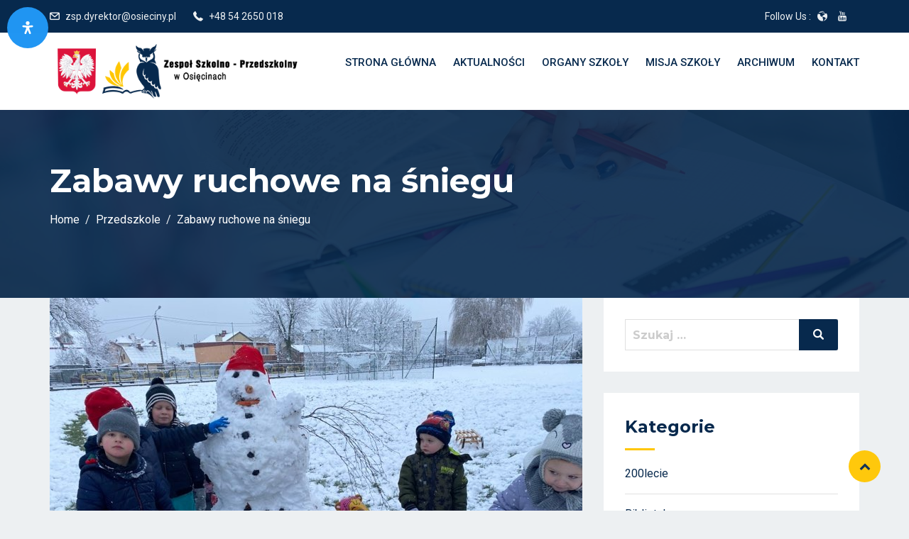

--- FILE ---
content_type: text/html; charset=UTF-8
request_url: http://www.zsposieciny.pl/zabawy-ruchowe-na-sniegu/
body_size: 37699
content:
<!DOCTYPE html>
<html lang="pl-PL" class="no-js no-svg">
<head>
  <meta charset="UTF-8">
  <meta name="viewport" content="width=device-width, initial-scale=1">
  <link rel="profile" href="//gmpg.org/xfn/11">
  <link rel="pingback" href="http://www.zsposieciny.pl/xmlrpc.php">

  <script>(function(html){html.className = html.className.replace(/\bno-js\b/,'js')})(document.documentElement);</script>
<title>Zabawy ruchowe na śniegu &#8211; Zespół Szkolno &#8211; Przedszkolny w Osięcinach</title>
<meta name='robots' content='max-image-preview:large' />
<link rel='dns-prefetch' href='//fonts.googleapis.com' />
<link href='https://fonts.gstatic.com' crossorigin rel='preconnect' />
<link rel="alternate" type="application/rss+xml" title="Zespół Szkolno - Przedszkolny w Osięcinach &raquo; Kanał z wpisami" href="http://www.zsposieciny.pl/feed/" />
<link rel="alternate" type="application/rss+xml" title="Zespół Szkolno - Przedszkolny w Osięcinach &raquo; Kanał z komentarzami" href="http://www.zsposieciny.pl/comments/feed/" />
<link rel="alternate" type="text/calendar" title="Zespół Szkolno - Przedszkolny w Osięcinach &raquo; iCal Feed" href="http://www.zsposieciny.pl/events/?ical=1" />
<link rel="alternate" title="oEmbed (JSON)" type="application/json+oembed" href="http://www.zsposieciny.pl/wp-json/oembed/1.0/embed?url=http%3A%2F%2Fwww.zsposieciny.pl%2Fzabawy-ruchowe-na-sniegu%2F" />
<link rel="alternate" title="oEmbed (XML)" type="text/xml+oembed" href="http://www.zsposieciny.pl/wp-json/oembed/1.0/embed?url=http%3A%2F%2Fwww.zsposieciny.pl%2Fzabawy-ruchowe-na-sniegu%2F&#038;format=xml" />
<style id='wp-img-auto-sizes-contain-inline-css' type='text/css'>
img:is([sizes=auto i],[sizes^="auto," i]){contain-intrinsic-size:3000px 1500px}
/*# sourceURL=wp-img-auto-sizes-contain-inline-css */
</style>
<link rel='stylesheet' id='tribe-common-skeleton-style-css' href='http://www.zsposieciny.pl/wp-content/plugins/the-events-calendar/common/src/resources/css/common-skeleton.min.css?ver=4.12.15.1' type='text/css' media='all' />
<link rel='stylesheet' id='tribe-tooltip-css' href='http://www.zsposieciny.pl/wp-content/plugins/the-events-calendar/common/src/resources/css/tooltip.min.css?ver=4.12.15.1' type='text/css' media='all' />
<style id='wp-emoji-styles-inline-css' type='text/css'>

	img.wp-smiley, img.emoji {
		display: inline !important;
		border: none !important;
		box-shadow: none !important;
		height: 1em !important;
		width: 1em !important;
		margin: 0 0.07em !important;
		vertical-align: -0.1em !important;
		background: none !important;
		padding: 0 !important;
	}
/*# sourceURL=wp-emoji-styles-inline-css */
</style>
<link rel='stylesheet' id='wp-block-library-css' href='http://www.zsposieciny.pl/wp-includes/css/dist/block-library/style.min.css?ver=6.9' type='text/css' media='all' />
<style id='wp-block-paragraph-inline-css' type='text/css'>
.is-small-text{font-size:.875em}.is-regular-text{font-size:1em}.is-large-text{font-size:2.25em}.is-larger-text{font-size:3em}.has-drop-cap:not(:focus):first-letter{float:left;font-size:8.4em;font-style:normal;font-weight:100;line-height:.68;margin:.05em .1em 0 0;text-transform:uppercase}body.rtl .has-drop-cap:not(:focus):first-letter{float:none;margin-left:.1em}p.has-drop-cap.has-background{overflow:hidden}:root :where(p.has-background){padding:1.25em 2.375em}:where(p.has-text-color:not(.has-link-color)) a{color:inherit}p.has-text-align-left[style*="writing-mode:vertical-lr"],p.has-text-align-right[style*="writing-mode:vertical-rl"]{rotate:180deg}
/*# sourceURL=http://www.zsposieciny.pl/wp-includes/blocks/paragraph/style.min.css */
</style>
<style id='global-styles-inline-css' type='text/css'>
:root{--wp--preset--aspect-ratio--square: 1;--wp--preset--aspect-ratio--4-3: 4/3;--wp--preset--aspect-ratio--3-4: 3/4;--wp--preset--aspect-ratio--3-2: 3/2;--wp--preset--aspect-ratio--2-3: 2/3;--wp--preset--aspect-ratio--16-9: 16/9;--wp--preset--aspect-ratio--9-16: 9/16;--wp--preset--color--black: #000000;--wp--preset--color--cyan-bluish-gray: #abb8c3;--wp--preset--color--white: #ffffff;--wp--preset--color--pale-pink: #f78da7;--wp--preset--color--vivid-red: #cf2e2e;--wp--preset--color--luminous-vivid-orange: #ff6900;--wp--preset--color--luminous-vivid-amber: #fcb900;--wp--preset--color--light-green-cyan: #7bdcb5;--wp--preset--color--vivid-green-cyan: #00d084;--wp--preset--color--pale-cyan-blue: #8ed1fc;--wp--preset--color--vivid-cyan-blue: #0693e3;--wp--preset--color--vivid-purple: #9b51e0;--wp--preset--gradient--vivid-cyan-blue-to-vivid-purple: linear-gradient(135deg,rgb(6,147,227) 0%,rgb(155,81,224) 100%);--wp--preset--gradient--light-green-cyan-to-vivid-green-cyan: linear-gradient(135deg,rgb(122,220,180) 0%,rgb(0,208,130) 100%);--wp--preset--gradient--luminous-vivid-amber-to-luminous-vivid-orange: linear-gradient(135deg,rgb(252,185,0) 0%,rgb(255,105,0) 100%);--wp--preset--gradient--luminous-vivid-orange-to-vivid-red: linear-gradient(135deg,rgb(255,105,0) 0%,rgb(207,46,46) 100%);--wp--preset--gradient--very-light-gray-to-cyan-bluish-gray: linear-gradient(135deg,rgb(238,238,238) 0%,rgb(169,184,195) 100%);--wp--preset--gradient--cool-to-warm-spectrum: linear-gradient(135deg,rgb(74,234,220) 0%,rgb(151,120,209) 20%,rgb(207,42,186) 40%,rgb(238,44,130) 60%,rgb(251,105,98) 80%,rgb(254,248,76) 100%);--wp--preset--gradient--blush-light-purple: linear-gradient(135deg,rgb(255,206,236) 0%,rgb(152,150,240) 100%);--wp--preset--gradient--blush-bordeaux: linear-gradient(135deg,rgb(254,205,165) 0%,rgb(254,45,45) 50%,rgb(107,0,62) 100%);--wp--preset--gradient--luminous-dusk: linear-gradient(135deg,rgb(255,203,112) 0%,rgb(199,81,192) 50%,rgb(65,88,208) 100%);--wp--preset--gradient--pale-ocean: linear-gradient(135deg,rgb(255,245,203) 0%,rgb(182,227,212) 50%,rgb(51,167,181) 100%);--wp--preset--gradient--electric-grass: linear-gradient(135deg,rgb(202,248,128) 0%,rgb(113,206,126) 100%);--wp--preset--gradient--midnight: linear-gradient(135deg,rgb(2,3,129) 0%,rgb(40,116,252) 100%);--wp--preset--font-size--small: 13px;--wp--preset--font-size--medium: 20px;--wp--preset--font-size--large: 36px;--wp--preset--font-size--x-large: 42px;--wp--preset--spacing--20: 0.44rem;--wp--preset--spacing--30: 0.67rem;--wp--preset--spacing--40: 1rem;--wp--preset--spacing--50: 1.5rem;--wp--preset--spacing--60: 2.25rem;--wp--preset--spacing--70: 3.38rem;--wp--preset--spacing--80: 5.06rem;--wp--preset--shadow--natural: 6px 6px 9px rgba(0, 0, 0, 0.2);--wp--preset--shadow--deep: 12px 12px 50px rgba(0, 0, 0, 0.4);--wp--preset--shadow--sharp: 6px 6px 0px rgba(0, 0, 0, 0.2);--wp--preset--shadow--outlined: 6px 6px 0px -3px rgb(255, 255, 255), 6px 6px rgb(0, 0, 0);--wp--preset--shadow--crisp: 6px 6px 0px rgb(0, 0, 0);}:where(.is-layout-flex){gap: 0.5em;}:where(.is-layout-grid){gap: 0.5em;}body .is-layout-flex{display: flex;}.is-layout-flex{flex-wrap: wrap;align-items: center;}.is-layout-flex > :is(*, div){margin: 0;}body .is-layout-grid{display: grid;}.is-layout-grid > :is(*, div){margin: 0;}:where(.wp-block-columns.is-layout-flex){gap: 2em;}:where(.wp-block-columns.is-layout-grid){gap: 2em;}:where(.wp-block-post-template.is-layout-flex){gap: 1.25em;}:where(.wp-block-post-template.is-layout-grid){gap: 1.25em;}.has-black-color{color: var(--wp--preset--color--black) !important;}.has-cyan-bluish-gray-color{color: var(--wp--preset--color--cyan-bluish-gray) !important;}.has-white-color{color: var(--wp--preset--color--white) !important;}.has-pale-pink-color{color: var(--wp--preset--color--pale-pink) !important;}.has-vivid-red-color{color: var(--wp--preset--color--vivid-red) !important;}.has-luminous-vivid-orange-color{color: var(--wp--preset--color--luminous-vivid-orange) !important;}.has-luminous-vivid-amber-color{color: var(--wp--preset--color--luminous-vivid-amber) !important;}.has-light-green-cyan-color{color: var(--wp--preset--color--light-green-cyan) !important;}.has-vivid-green-cyan-color{color: var(--wp--preset--color--vivid-green-cyan) !important;}.has-pale-cyan-blue-color{color: var(--wp--preset--color--pale-cyan-blue) !important;}.has-vivid-cyan-blue-color{color: var(--wp--preset--color--vivid-cyan-blue) !important;}.has-vivid-purple-color{color: var(--wp--preset--color--vivid-purple) !important;}.has-black-background-color{background-color: var(--wp--preset--color--black) !important;}.has-cyan-bluish-gray-background-color{background-color: var(--wp--preset--color--cyan-bluish-gray) !important;}.has-white-background-color{background-color: var(--wp--preset--color--white) !important;}.has-pale-pink-background-color{background-color: var(--wp--preset--color--pale-pink) !important;}.has-vivid-red-background-color{background-color: var(--wp--preset--color--vivid-red) !important;}.has-luminous-vivid-orange-background-color{background-color: var(--wp--preset--color--luminous-vivid-orange) !important;}.has-luminous-vivid-amber-background-color{background-color: var(--wp--preset--color--luminous-vivid-amber) !important;}.has-light-green-cyan-background-color{background-color: var(--wp--preset--color--light-green-cyan) !important;}.has-vivid-green-cyan-background-color{background-color: var(--wp--preset--color--vivid-green-cyan) !important;}.has-pale-cyan-blue-background-color{background-color: var(--wp--preset--color--pale-cyan-blue) !important;}.has-vivid-cyan-blue-background-color{background-color: var(--wp--preset--color--vivid-cyan-blue) !important;}.has-vivid-purple-background-color{background-color: var(--wp--preset--color--vivid-purple) !important;}.has-black-border-color{border-color: var(--wp--preset--color--black) !important;}.has-cyan-bluish-gray-border-color{border-color: var(--wp--preset--color--cyan-bluish-gray) !important;}.has-white-border-color{border-color: var(--wp--preset--color--white) !important;}.has-pale-pink-border-color{border-color: var(--wp--preset--color--pale-pink) !important;}.has-vivid-red-border-color{border-color: var(--wp--preset--color--vivid-red) !important;}.has-luminous-vivid-orange-border-color{border-color: var(--wp--preset--color--luminous-vivid-orange) !important;}.has-luminous-vivid-amber-border-color{border-color: var(--wp--preset--color--luminous-vivid-amber) !important;}.has-light-green-cyan-border-color{border-color: var(--wp--preset--color--light-green-cyan) !important;}.has-vivid-green-cyan-border-color{border-color: var(--wp--preset--color--vivid-green-cyan) !important;}.has-pale-cyan-blue-border-color{border-color: var(--wp--preset--color--pale-cyan-blue) !important;}.has-vivid-cyan-blue-border-color{border-color: var(--wp--preset--color--vivid-cyan-blue) !important;}.has-vivid-purple-border-color{border-color: var(--wp--preset--color--vivid-purple) !important;}.has-vivid-cyan-blue-to-vivid-purple-gradient-background{background: var(--wp--preset--gradient--vivid-cyan-blue-to-vivid-purple) !important;}.has-light-green-cyan-to-vivid-green-cyan-gradient-background{background: var(--wp--preset--gradient--light-green-cyan-to-vivid-green-cyan) !important;}.has-luminous-vivid-amber-to-luminous-vivid-orange-gradient-background{background: var(--wp--preset--gradient--luminous-vivid-amber-to-luminous-vivid-orange) !important;}.has-luminous-vivid-orange-to-vivid-red-gradient-background{background: var(--wp--preset--gradient--luminous-vivid-orange-to-vivid-red) !important;}.has-very-light-gray-to-cyan-bluish-gray-gradient-background{background: var(--wp--preset--gradient--very-light-gray-to-cyan-bluish-gray) !important;}.has-cool-to-warm-spectrum-gradient-background{background: var(--wp--preset--gradient--cool-to-warm-spectrum) !important;}.has-blush-light-purple-gradient-background{background: var(--wp--preset--gradient--blush-light-purple) !important;}.has-blush-bordeaux-gradient-background{background: var(--wp--preset--gradient--blush-bordeaux) !important;}.has-luminous-dusk-gradient-background{background: var(--wp--preset--gradient--luminous-dusk) !important;}.has-pale-ocean-gradient-background{background: var(--wp--preset--gradient--pale-ocean) !important;}.has-electric-grass-gradient-background{background: var(--wp--preset--gradient--electric-grass) !important;}.has-midnight-gradient-background{background: var(--wp--preset--gradient--midnight) !important;}.has-small-font-size{font-size: var(--wp--preset--font-size--small) !important;}.has-medium-font-size{font-size: var(--wp--preset--font-size--medium) !important;}.has-large-font-size{font-size: var(--wp--preset--font-size--large) !important;}.has-x-large-font-size{font-size: var(--wp--preset--font-size--x-large) !important;}
/*# sourceURL=global-styles-inline-css */
</style>

<style id='classic-theme-styles-inline-css' type='text/css'>
/*! This file is auto-generated */
.wp-block-button__link{color:#fff;background-color:#32373c;border-radius:9999px;box-shadow:none;text-decoration:none;padding:calc(.667em + 2px) calc(1.333em + 2px);font-size:1.125em}.wp-block-file__button{background:#32373c;color:#fff;text-decoration:none}
/*# sourceURL=/wp-includes/css/classic-themes.min.css */
</style>
<link rel='stylesheet' id='dnd-upload-cf7-css' href='http://www.zsposieciny.pl/wp-content/plugins/drag-and-drop-multiple-file-upload-contact-form-7/assets/css/dnd-upload-cf7.css?ver=1.3.6.5' type='text/css' media='all' />
<link rel='stylesheet' id='contact-form-7-css' href='http://www.zsposieciny.pl/wp-content/plugins/contact-form-7/includes/css/styles.css?ver=5.7.2' type='text/css' media='all' />
<link rel='stylesheet' id='edubin-widgets-css' href='http://www.zsposieciny.pl/wp-content/plugins/edubin-core/assets/css/edubin-widgets.css?ver=500230414776' type='text/css' media='all' />
<link rel='stylesheet' id='rtec_styles-css' href='http://www.zsposieciny.pl/wp-content/plugins/registrations-for-the-events-calendar/css/rtec-styles.css?ver=2.9.3' type='text/css' media='all' />
<link rel='stylesheet' id='tutor-icon-css' href='http://www.zsposieciny.pl/wp-content/plugins/tutor/assets/css/tutor-icon.min.css?ver=2.1.5' type='text/css' media='all' />
<link rel='stylesheet' id='tutor-css' href='http://www.zsposieciny.pl/wp-content/plugins/tutor/assets/css/tutor.min.css?ver=2.1.5' type='text/css' media='all' />
<link rel='stylesheet' id='buttons-css' href='http://www.zsposieciny.pl/wp-includes/css/buttons.min.css?ver=6.9' type='text/css' media='all' />
<link rel='stylesheet' id='dashicons-css' href='http://www.zsposieciny.pl/wp-includes/css/dashicons.min.css?ver=6.9' type='text/css' media='all' />
<link rel='stylesheet' id='editor-buttons-css' href='http://www.zsposieciny.pl/wp-includes/css/editor.min.css?ver=6.9' type='text/css' media='all' />
<link rel='stylesheet' id='tutor-frontend-css' href='http://www.zsposieciny.pl/wp-content/plugins/tutor/assets/css/tutor-front.min.css?ver=2.1.5' type='text/css' media='all' />
<style id='tutor-frontend-inline-css' type='text/css'>
.mce-notification.mce-notification-error{display: none !important;}
:root{--tutor-color-primary:#3E64DE;--tutor-color-primary-rgb:62, 100, 222;--tutor-color-primary-hover:#395BCA;--tutor-color-primary-hover-rgb:57, 91, 202;--tutor-body-color:#212327;--tutor-body-color-rgb:33, 35, 39;--tutor-border-color:#E3E5EB;--tutor-border-color-rgb:227, 229, 235;--tutor-color-gray:#CDCFD5;--tutor-color-gray-rgb:205, 207, 213;}
/*# sourceURL=tutor-frontend-inline-css */
</style>
<link rel='stylesheet' id='mdp-readabler-css' href='http://www.zsposieciny.pl/wp-content/plugins/readabler/css/readabler.min.css?ver=1.0.3' type='text/css' media='all' />
<style id='mdp-readabler-inline-css' type='text/css'>

		.mdp-readabler-tts {
		
			--readabler-tts-bg: transparent;
			--readabler-tts-color: transparent;
			
		}
        
        #mdp-readabler-popup-box{
        
            --readabler-overlay: #0253ee;
            
            --readabler-bg: #ffffff;
            --readabler-text: #333;
            --readabler-color: rgba(33, 150, 243, 1);
            --readabler-color-transparent: rgba(33,150,243,0.2);
            --readabler-border-radius: 20px;
            --readabler-animate: 600ms;          
            
        }
        
        .mdp-readabler-trigger-button-box{
        
            --readabler-btn-margin: 10px;
            --readabler-btn-padding: 20px;
            --readabler-btn-radius: 50px;
            --readabler-btn-color: rgba(255, 255, 255, 1);
            --readabler-btn-color-hover: rgba(33, 150, 243, 1);
            --readabler-btn-bg: rgba(33, 150, 243, 1);
            --readabler-btn-bg-hover: rgba(255, 255, 255, 1);
            --readabler-btn-size: 18px;
            --readabler-btn-delay: 0s;
        
        }
		
	        /** Virtual Keyboard. */
		    #mdp-readabler-keyboard-box,
		    #mdp-readabler-keyboard-box .hg-theme-default {
		    	background-color: rgba(236, 236, 236, 1);
		    }
		    
		    .hg-theme-default .hg-button {
		    	background-color: rgba(255, 255, 255, 1);
		    }
		    
		    .hg-theme-default .hg-button.hg-activeButton {
		    	background-color: rgba(255, 255, 255, 1);
		    	filter: brightness(1.75);
		    }
		    
		    .hg-theme-default .hg-button span {
		    	color: rgba(17, 17, 17, 1);
		    }
	        
/*# sourceURL=mdp-readabler-inline-css */
</style>
<link rel='stylesheet' id='edubin-style-css' href='http://www.zsposieciny.pl/wp-content/themes/edubin/style.css?ver=6.9' type='text/css' media='all' />
<link rel='stylesheet' id='edubin-block-style-css' href='http://www.zsposieciny.pl/wp-content/themes/edubin/assets/css/blocks.css?ver=6.5.1' type='text/css' media='all' />
<link rel='stylesheet' id='bootstrap-css' href='http://www.zsposieciny.pl/wp-content/plugins/edubin-core/assets/css/bootstrap.min.css?ver=6.5.1' type='text/css' media='all' />
<link rel='stylesheet' id='fontawesome-css' href='http://www.zsposieciny.pl/wp-content/plugins/edubin-core/assets/css/font-awesome.css?ver=6.5.1' type='text/css' media='all' />
<link rel='stylesheet' id='edubin-flaticon-css' href='http://www.zsposieciny.pl/wp-content/themes/edubin/assets/fonts/flaticon.css?ver=6.9' type='text/css' media='all' />
<link rel='stylesheet' id='owl-carousel-css' href='http://www.zsposieciny.pl/wp-content/themes/edubin/assets/css/owl.carousel.min.css?ver=6.9' type='text/css' media='all' />
<link rel='stylesheet' id='animate-css' href='http://www.zsposieciny.pl/wp-content/plugins/edubin-core/assets/css/animate.css?ver=6.5.1' type='text/css' media='all' />
<link rel='stylesheet' id='edubin-tutor-css' href='http://www.zsposieciny.pl/wp-content/themes/edubin/assets/css/tutor.css?ver=6.5.1' type='text/css' media='all' />
<link rel='stylesheet' id='edubin-events-css' href='http://www.zsposieciny.pl/wp-content/themes/edubin/assets/css/events.css?ver=6.5.1' type='text/css' media='all' />
<link rel='stylesheet' id='edubin-wpforms-css' href='http://www.zsposieciny.pl/wp-content/themes/edubin/assets/css/wpforms.css?ver=6.5.1' type='text/css' media='all' />
<link rel='stylesheet' id='edubin-theme-css' href='http://www.zsposieciny.pl/wp-content/themes/edubin/assets/css/style.css?ver=6.5.1' type='text/css' media='all' />
<link rel='stylesheet' id='edubin-fonts-css' href='https://fonts.googleapis.com/css?family=Roboto%3A%2Cnormal%7CMontserrat%3A%2C700%7CRoboto%3A%2C500%7CRoboto%3A%2C500&#038;subset=latin&#038;display=fallback' type='text/css' media='all' />
<link rel='stylesheet' id='elementor-icons-css' href='http://www.zsposieciny.pl/wp-content/plugins/elementor/assets/lib/eicons/css/elementor-icons.min.css?ver=5.9.1' type='text/css' media='all' />
<link rel='stylesheet' id='elementor-animations-css' href='http://www.zsposieciny.pl/wp-content/plugins/elementor/assets/lib/animations/animations.min.css?ver=3.0.16' type='text/css' media='all' />
<link rel='stylesheet' id='elementor-frontend-legacy-css' href='http://www.zsposieciny.pl/wp-content/plugins/elementor/assets/css/frontend-legacy.min.css?ver=3.0.16' type='text/css' media='all' />
<link rel='stylesheet' id='elementor-frontend-css' href='http://www.zsposieciny.pl/wp-content/plugins/elementor/assets/css/frontend.min.css?ver=3.0.16' type='text/css' media='all' />
<link rel='stylesheet' id='elementor-post-42016-css' href='http://www.zsposieciny.pl/wp-content/uploads/elementor/css/post-42016.css?ver=1708058724' type='text/css' media='all' />
<link rel='stylesheet' id='font-awesome-css' href='http://www.zsposieciny.pl/wp-content/plugins/elementor/assets/lib/font-awesome/css/font-awesome.min.css?ver=4.7.0' type='text/css' media='all' />
<link rel='stylesheet' id='slick-css' href='http://www.zsposieciny.pl/wp-content/plugins/edubin-core/assets/css/slick.min.css?ver=6.5.1' type='text/css' media='all' />
<link rel='stylesheet' id='elementor-pro-css' href='http://www.zsposieciny.pl/wp-content/plugins/elementor-pro/assets/css/frontend.min.css?ver=3.0.9' type='text/css' media='all' />
<link rel='stylesheet' id='elementor-global-css' href='http://www.zsposieciny.pl/wp-content/uploads/elementor/css/global.css?ver=1672850020' type='text/css' media='all' />
<link rel='stylesheet' id='elementor-post-8291-css' href='http://www.zsposieciny.pl/wp-content/uploads/elementor/css/post-8291.css?ver=1672981597' type='text/css' media='all' />
<link rel='stylesheet' id='google-fonts-1-css' href='https://fonts.googleapis.com/css?family=Roboto%3A100%2C100italic%2C200%2C200italic%2C300%2C300italic%2C400%2C400italic%2C500%2C500italic%2C600%2C600italic%2C700%2C700italic%2C800%2C800italic%2C900%2C900italic%7CRoboto+Slab%3A100%2C100italic%2C200%2C200italic%2C300%2C300italic%2C400%2C400italic%2C500%2C500italic%2C600%2C600italic%2C700%2C700italic%2C800%2C800italic%2C900%2C900italic&#038;subset=latin-ext&#038;ver=6.9' type='text/css' media='all' />
<script type="text/javascript" src="http://www.zsposieciny.pl/wp-includes/js/jquery/jquery.min.js?ver=3.7.1" id="jquery-core-js"></script>
<script type="text/javascript" src="http://www.zsposieciny.pl/wp-includes/js/jquery/jquery-migrate.min.js?ver=3.4.1" id="jquery-migrate-js"></script>
<script type="text/javascript" id="utils-js-extra">
/* <![CDATA[ */
var userSettings = {"url":"/","uid":"0","time":"1769146688","secure":""};
//# sourceURL=utils-js-extra
/* ]]> */
</script>
<script type="text/javascript" src="http://www.zsposieciny.pl/wp-includes/js/utils.min.js?ver=6.9" id="utils-js"></script>
<link rel="https://api.w.org/" href="http://www.zsposieciny.pl/wp-json/" /><link rel="alternate" title="JSON" type="application/json" href="http://www.zsposieciny.pl/wp-json/wp/v2/posts/8291" /><link rel="EditURI" type="application/rsd+xml" title="RSD" href="http://www.zsposieciny.pl/xmlrpc.php?rsd" />
<meta name="generator" content="WordPress 6.9" />
<meta name="generator" content="TutorLMS 2.1.5" />
<link rel="canonical" href="http://www.zsposieciny.pl/zabawy-ruchowe-na-sniegu/" />
<link rel='shortlink' href='http://www.zsposieciny.pl/?p=8291' />
<meta name="tec-api-version" content="v1"><meta name="tec-api-origin" content="http://www.zsposieciny.pl"><link rel="https://theeventscalendar.com/" href="http://www.zsposieciny.pl/wp-json/tribe/events/v1/" />
        <script type="text/javascript">
            var jQueryMigrateHelperHasSentDowngrade = false;

			window.onerror = function( msg, url, line, col, error ) {
				// Break out early, do not processing if a downgrade reqeust was already sent.
				if ( jQueryMigrateHelperHasSentDowngrade ) {
					return true;
                }

				var xhr = new XMLHttpRequest();
				var nonce = 'ea310479f3';
				var jQueryFunctions = [
					'andSelf',
					'browser',
					'live',
					'boxModel',
					'support.boxModel',
					'size',
					'swap',
					'clean',
					'sub',
                ];
				var match_pattern = /\)\.(.+?) is not a function/;
                var erroredFunction = msg.match( match_pattern );

                // If there was no matching functions, do not try to downgrade.
                if ( typeof erroredFunction !== 'object' || typeof erroredFunction[1] === "undefined" || -1 === jQueryFunctions.indexOf( erroredFunction[1] ) ) {
                    return true;
                }

                // Set that we've now attempted a downgrade request.
                jQueryMigrateHelperHasSentDowngrade = true;

				xhr.open( 'POST', 'http://www.zsposieciny.pl/wp-admin/admin-ajax.php' );
				xhr.setRequestHeader( 'Content-Type', 'application/x-www-form-urlencoded' );
				xhr.onload = function () {
					var response,
                        reload = false;

					if ( 200 === xhr.status ) {
                        try {
                        	response = JSON.parse( xhr.response );

                        	reload = response.data.reload;
                        } catch ( e ) {
                        	reload = false;
                        }
                    }

					// Automatically reload the page if a deprecation caused an automatic downgrade, ensure visitors get the best possible experience.
					if ( reload ) {
						location.reload();
                    }
				};

				xhr.send( encodeURI( 'action=jquery-migrate-downgrade-version&_wpnonce=' + nonce ) );

				// Suppress error alerts in older browsers
				return true;
			}
        </script>

		<style type="text/css">h1, h2, h3, h4, h5, h6, .widget .widget-title, .learnpress .lp-single-course .widget-title { font-family: 'Montserrat',sans-serif; font-weight: 700;}body p,
button,
.tutor-lead-info-btn-group a.tutor-button,
.tutor-lead-info-btn-group .tutor-course-compelte-form-wrap button,
.tutor-lead-info-btn-group .tutor-button.tutor-success,
.tutor-course-enrolled-review-wrap .write-course-review-link-btn,
.tutor-login-form-wrap input[type='submit'],
a.tutor-profile-photo-upload-btn,
button.tutor-profile-photo-upload-btn,
.woocommerce .woocommerce-error .button,
.woocommerce .woocommerce-info .button,
.woocommerce .woocommerce-message .button,
.woocommerce div.product form.cart .button,
.woocommerce ul.products li.product a,
a.button.wc-backward,
.woocommerce-cart .wc-proceed-to-checkout,
div.wpforms-container-full .wpforms-form input[type=submit],
div.wpforms-container-full .wpforms-form button[type=submit],
div.wpforms-container-full .wpforms-form .wpforms-page-button,
.edubin-main-btn,
.edubin-main-btn a,
.single_add_to_cart_button,
a.tutor-button,
.tutor-button,
a.tutor-btn,
.tutor-btn,
.tribe-common .tribe-common-c-btn,
.tribe-common a.tribe-common-c-btn,
#rtec .rtec-register-button,
#rtec input[type='submit'],
.learnpress.course-item-popup #course-item-content-header .form-button.lp-button-back button { font-family: 'Roboto',sans-serif; font-weight: normal;}.main-navigation a { font-family: 'Roboto',sans-serif; font-weight: 500;}.main-navigation ul ul a { font-family: 'Roboto',sans-serif; font-weight: 500;}</style>
      <style type="text/css">

              body{
          font-size: 16px;
        }
      
              body{
          line-height: 26px;
        }
      
      
      
              /* Menu area top padding */
        .main-navigation ul ul a {
          width: 225px;
        }
      
              /* Top marque message are width */
        .header-top .contact-info li.massage .top-marquee {
          width: 300px;
        }
        @media (min-width: 992px) and (max-width: 1199.98px) {
          .header-top .contact-info li.massage .top-marquee {
            width: 250px;
          }
        }
      
              /* For logo only */
        body.home.title-tagline-hidden.has-header-image .custom-logo-link img,
        body.home.title-tagline-hidden.has-header-video .custom-logo-link img,
        .header-wrapper .header-menu .site-branding img,
        .site-branding img.custom-logo {
          max-width: 355px;
        }
      
      @media (max-width: 480px) {

               .header-sections .custom-logo-link img{
          display: none;
        }
      
      .header-sections .mobile-logo-active.edubin-mobile-logo {
        display: block;
      }
      .header-sections .edubin-mobile-logo {
        display: block;
      }
      .header-sections .edubin-mobile-logo img{
        max-width: 50px;
      }

    }

                 .main-navigation li.menu-item-home.current-menu-item.current-menu-parent>a{
        color: #07294d;
      }
    
        .main-navigation ul>li ul li:hover>ul {
      left: 100%;
      right: auto;
    }
  /*  Header title align*/
      .is-header-top-main .page-header{
      text-align: left;
    }
    /*  Header title height*/
    /*  Header title height small device*/
     @media (max-width: 480px) {

             }
  /* Header title font size*/
  
  /* Header title font size for mobile device */
  @media (max-width: 480px) {
      }
  
  
        /*Core*/
  .site-title, .site-title a{
    color: ;
  }
  h1, h2, h3, h4, h5, h6{
    color: ;
  }
  .edubin-entry-footer .cat-links, .edubin-entry-footer .tags-links{
    color: ;
  }
  .widget .widget-title{
    color: ;
  }
  button, input[type="button"], input[type="submit"]{
    border-color: ;
    background: ;
    color: ;
  }
  .learnpress .price-button button:hover,
  .learnpress .price-button input[type="button"]:hover,
  .learnpress input[type="submit"]:hover{
    background-color: ;
    border-color: ;
    color: ;
  }
  button, input[type="button"],
  input[type="submit"]{
    color:;
  }
  button:hover, button:focus, input[type="button"]:hover,
  input[type="button"]:focus, input[type="submit"]:hover,
  input[type="submit"]:focus{
    background-color:;
  }
  button:hover, button:focus, input[type="button"]:hover, input[type="button"]:focus, input[type="submit"]:hover, input[type="submit"]:focus{
   color:;
 }

 .edubin-main-btn a{
   color: ;
 }
 .edubin-main-btn:hover {
  border-color:;
  background-color:;

}
.edubin-main-btn:hover a{
 color:;
}
.edubin-main-btn{
 background-color: ;
}
.colors-light .pagination .nav-links .page-numbers.current:hover{
 background: ;
}
.back-to-top{
 background: ;
}
.back-to-top{
 color: ;
}
.back-to-top > i{
  color: ;
}
.preloader .color-1{
 background-color:  !important;
}
.preloader .rubix-cube .layer{
  background-color: ;
}
.preloader{
  background-color: ;
}
#preloader_two {
  background-color: ;
}

#preloader_two .preloader_two span {
  background-color: ;
}
::-webkit-input-placeholder {
  color: ;
}
:-moz-placeholder {
  color: ;
}
::-moz-placeholder {
  color: ;
}
:-ms-input-placeholder {
  color: ;
}
.edubin-social a.edubin-social-icon{
  background: ;
  border-color: ;
}
.header-right-icon ul li a{
  color: ;
}

/*Blog*/
.post .entry-meta li{
  color: ;
}
.post .entry-title a:hover, .post .entry-title a:focus, .post .entry-title a:active{
  color: ;
}
.navigation .nav-links .nav-title:hover{
  color: ;
}
ul.entry-meta li i{
  color: ;
}
#comments .logged-in-as>a:last-child{
  color: ;
}
.edubin_recent_post .edubin_recent_post_title a:hover{
 color: ;
}
.page-links .post-page-numbers.current, .nav-links .page-numbers.current{
 background: ;
 border-color: ;
}
.page-links a:hover, .nav-links a:hover{
 border-color: ;
}
.page-links a, .nav-links a{
 background: ;
 border-color: ;
}
/*Sidebar*/
.widget .widget-title:before{
 background: ;
}
.edubin_recent_post .edubin_recent_post_title a{
 color: ;
}
table#wp-calendar td#today{
  background: ;
}

/*Core*/

.rubix-cube .layer{
 background-color:;
}
.page-header:before{
 background-color:;
}
.edubin-search-box{
 background-color:70;
}
.edubin-search-box .edubin-search-form input{
 color:;
 border-color:;
}
.edubin-search-box .edubin-search-form input[type="text"]:focus{
 border-color:;
}
.edubin-search-box .edubin-search-form button{
 color:;
}
.error-404 .error-404-heading{
  color: ;
}
.error-404 a{
  color: ;
}
.error-404 a:hover{
  color: ;
}
/*blog*/

.entry-title a{
  color: ;
}
.edubin-entry-footer .cat-tags-links a:hover{
 border-color: ;
 background-color: ;
}
.comment-reply-link{
 color: ;
}
.comment-author-link{
 color: }
a.comment-reply-link:hover{
 color: ;
}
.comments-area .comment-meta b.fn{
 color: ;
}
article.post.sticky{
 border-color: ;
}
body a{
 color: ;
}
body a:hover, body a:active{
  color: }
.widget a{
 color: ;
}
input[type="text"]:focus, input[type="email"]:focus, input[type="url"]:focus, input[type="password"]:focus, input[type="search"]:focus, input[type="number"]:focus, input[type="tel"]:focus, input[type="range"]:focus, input[type="date"]:focus, input[type="month"]:focus, input[type="week"]:focus, input[type="time"]:focus, input[type="datetime"]:focus, input[type="datetime-local"]:focus, input[type="color"]:focus, textarea:focus{
  border-color: ;
}
.widget .tagcloud a:hover, .widget .tagcloud a:focus, .widget.widget_tag_cloud a:hover, .widget.widget_tag_cloud a:focus, .wp_widget_tag_cloud a:hover, .wp_widget_tag_cloud a:focus{
 background-color: ;
}
.widget .tag-cloud-link{
  color: ;
}

/*menu*/
.header-menu .mobile-menu-icon i{
  color: ;
}
.header-menu span.zmm-dropdown-toggle{
  color: ;
}
.main-navigation a{
 color: ;
}
.mobile-menu>ul li a{
 color: ;
}
.menu-effect-2 .main-navigation .current-menu-item.menu-item-home>a{
  color: ;
}
.menu-effect-2 .main-navigation ul ul{
  border-top-color: ;
}
.menu-effect-2 .main-navigation li.current-menu-ancestor>a{
  color: ;
}
.menu-effect-2 .main-navigation li.current-menu-item>a{
 color: ;
}
.menu-effect-2 .main-navigation li ul .current-menu-item a{
 color: ;
}
.menu-effect-2 .main-navigation a:hover{
 color: ;
}
.menu-effect-2 .main-navigation ul ul a{
  color: ;
}
.menu-effect-2 .main-navigation ul ul a:hover{
 color: ;
}
.main-navigation ul ul{
 background: ;
}
.menu-effect-2 .main-navigation ul ul{
 background: ;
}
.main-navigation li.current-menu-ancestor>a{
 color: ;
}
.main-navigation ul ul a::before{
 background: ;
}
.main-navigation ul ul a:hover{
 color: ;
}


  div.wpforms-container-full .wpforms-form input[type=submit], div.wpforms-container-full .wpforms-form button[type=submit], div.wpforms-container-full .wpforms-form .wpforms-page-button{
    border-color: ;
    background: ;
    color: ;
  }
  div.wpforms-container-full .wpforms-form input[type=date]:focus, div.wpforms-container-full .wpforms-form input[type=datetime]:focus, div.wpforms-container-full .wpforms-form input[type=datetime-local]:focus, div.wpforms-container-full .wpforms-form input[type=email]:focus, div.wpforms-container-full .wpforms-form input[type=month]:focus, div.wpforms-container-full .wpforms-form input[type=number]:focus, div.wpforms-container-full .wpforms-form input[type=password]:focus, div.wpforms-container-full .wpforms-form input[type=range]:focus, div.wpforms-container-full .wpforms-form input[type=search]:focus, div.wpforms-container-full .wpforms-form input[type=tel]:focus, div.wpforms-container-full .wpforms-form input[type=text]:focus, div.wpforms-container-full .wpforms-form input[type=time]:focus, div.wpforms-container-full .wpforms-form input[type=url]:focus, div.wpforms-container-full .wpforms-form input[type=week]:focus, div.wpforms-container-full .wpforms-form select:focus, div.wpforms-container-full .wpforms-form textarea:focus{
    border-color: ;
  }
  div.wpforms-container-full .wpforms-form input:focus, div.wpforms-container-full .wpforms-form textarea:focus, div.wpforms-container-full .wpforms-form select:focus{
    border-color:  !important;
  }
  div.wpforms-container-full .wpforms-form input[type=submit]:hover, div.wpforms-container-full .wpforms-form button[type=submit]:hover, div.wpforms-container-full .wpforms-form .wpforms-page-button:hover{
    border: ;
    background-color: ;
    color: ;
 }
 div.wpforms-container-full .wpforms-form input[type=submit], div.wpforms-container-full .wpforms-form button[type=submit], div.wpforms-container-full .wpforms-form .wpforms-page-button{
  color: ;
  border-color: ;
}

/*Header top*/
.header-top ul li{
  color: ;
}
.header-top ul li a{
  color: ;
}
.header-top{
  background-color: ;
}
.header-top ul li a:hover{
  color: ;
}
.header-top .header-right .login-register ul li a{
  color: ;
}


/*Footer*/


.site-footer .footer-top{
  background-color: ;
}
.site-footer .widget ul li a{
  color: ;
}
.site-footer .widget a{
  color: ;
}
.site-footer .widget p{
  color: ;
}
.site-footer .widget .widget-title{
  color: ;
}
.site-footer .edubin-quickinfo{
  color: ;
}
.site-footer .widget ul li{
  color: ;
}
.site-footer .widget_rss .rss-date, .site-footer .widget_rss li cite{
  color: ;
}
.site-footer .widget_calendar th, .site-footer .widget_calendar td{
 color: ;
}
.site-footer .calendar_wrap table#wp-calendar caption{
 color: ;
}
.site-footer .calendar_wrap table#wp-calendar caption{
 color: ;
}
.site-footer tr{
  border-color: ;
}
.site-footer .calendar_wrap table#wp-calendar{
  border-color: ;
}
.site-footer .calendar_wrap table#wp-calendar caption{
 border-color: ;
}
.site-footer thead th{
 border-color: ;
}
.site-footer .widget.widget_nav_menu ul li a:hover{
  color: ;
}
.site-footer .widget a:hover{
 color: ;
}
.site-footer .widget ul.menu li:before{
  color: ;
}
.colors-light .widget .tag-cloud-link{
 background-color: ;
}
.site-footer button,
.site-footer input[type="button"],
.site-footer input[type="submit"]{
  background-color: ;
}

/*Copyright*/
.site-footer .site-info a{
  color: ;
}
.site-footer .site-info p{
  color: ;
}
.site-footer .footer-bottom{
  background-color: ;
}
.site-footer .site-info a:hover{
  color: ;
}



      .tribe-event-hidden-archive-text{
        display: none;
    }
  
  .tribe-events-event-cost span{
    background: ;
  }
  .tribe-events-event-cost span{
    border-color: ;
  }
  .events-address ul li .single-address .icon i{
    color: ;
  }
  .tribe-events-list-event-title a.tribe-event-url{
   color: ;
 }
 .tribe_events-template-default .edubin-event-register-from #rtec button:hover{
   background: ;
 }
 #tribe-events .tribe-events-button, #tribe-events .tribe-events-button:hover, #tribe_events_filters_wrapper input[type=submit], .tribe-events-button, .tribe-events-button.tribe-active:hover, .tribe-events-button.tribe-inactive, .tribe-events-button:hover, .tribe-events-calendar td.tribe-events-present div[id*=tribe-events-daynum-], .tribe-events-calendar td.tribe-events-present div[id*=tribe-events-daynum-] > a{
 background: ;
}
#tribe-events .tribe-events-button, .tribe-events-button{
 color: ;
}
#tribe-events .tribe-events-button:hover, #tribe-events .tribe-events-button:hover:hover, #tribe_events_filters_wrapper input[type=submit]:hover, .tribe-events-button:hover, .tribe-events-button.tribe-active:hover:hover, .tribe-events-button.tribe-inactive:hover, .tribe-events-button:hover:hover, .tribe-events-calendar td.tribe-events-present div[id*=tribe-events-daynum-]:hover, .tribe-events-calendar td.tribe-events-present div[id*=tribe-events-daynum-] > a:hover{
  background: ;
}
.tribe-events-event-cost span{
  color: ;
}
#tribe-events-content a:hover, .tribe-events-adv-list-widget .tribe-events-widget-link a:hover, .tribe-events-adv-list-widget .tribe-events-widget-link a:hover:hover, .tribe-events-back a:hover, .tribe-events-back a:hover:hover, .tribe-events-event-meta a:hover, .tribe-events-list-widget .tribe-events-widget-link a:hover, .tribe-events-list-widget .tribe-events-widget-link a:hover:hover, ul.tribe-events-sub-nav a:hover, ul.tribe-events-sub-nav a:hover:hover{
  color: ;
}
#tribe-events td.tribe-events-present div[id*="tribe-events-daynum-"], #tribe-events td.tribe-events-present div[id*="tribe-events-daynum-"] > a{
 background-color: ;
}

.events-right [data-overlay]::before{
  background: linear-gradient(190deg, 50%,transparent 100%);
}
.edubin-events-countdown.edubin-events-countdown-2:before{
  background: linear-gradient(190deg, 20%,transparent 100%);
}
.tribe-events-calendar thead th{
  background-color: ;
}
.tribe-events-calendar td.tribe-events-past div[id*="tribe-events-daynum-"], .tribe-events-calendar td.tribe-events-past div[id*="tribe-events-daynum-"] > a{
 background-color: ;
}
.tribe-events-calendar div[id*="tribe-events-daynum-"], .tribe-events-calendar div[id*="tribe-events-daynum-"] a{
  background-color: ;
}
.events-address ul li .single-address .cont h6{
  color: ;
}
.tribe-events .tribe-events-calendar-list__event-date-tag-datetime{
  background-color: ;
}
.tribe-common--breakpoint-medium.tribe-common .tribe-common-b2 i{
  color: ;
}
.tribe-common a, .tribe-common a:active, .tribe-common a:focus, .tribe-common a:hover, .tribe-common a:visited{
  color: ;
}
.tribe-common--breakpoint-medium.tribe-common .tribe-common-b2{
  color: ;
}
.tribe-common--breakpoint-medium.tribe-common .tribe-common-h6--min-medium{
  color: ;
}
.tribe-common--breakpoint-full.tribe-events .tribe-events-c-top-bar__datepicker-desktop{
  color: ;
}
.tribe-common--breakpoint-full.tribe-events .tribe-events-c-top-bar__datepicker-desktop{
 color: ;
}
.tribe-events .datepicker .datepicker-switch{
  color: ;
}
.tribe_events-template-default .tribe-events-notices{
  color: ;
}
.tribe-events .datepicker .day.active, .tribe-events .datepicker .day.active.focused, .tribe-events .datepicker .day.active:focus, .tribe-events .datepicker .day.active:hover, .tribe-events .datepicker .month.active, .tribe-events .datepicker .month.active.focused, .tribe-events .datepicker .month.active:focus, .tribe-events .datepicker .month.active:hover, .tribe-events .datepicker .year.active, .tribe-events .datepicker .year.active.focused, .tribe-events .datepicker .year.active:focus, .tribe-events .datepicker .year.active:hover{
  background: ;
}
.tribe-common .tribe-common-anchor-thin:active, .tribe-common .tribe-common-anchor-thin:focus, .tribe-common .tribe-common-anchor-thin:hover{
  color: ;
}

.tribe-common--breakpoint-medium.tribe-events .tribe-events-c-ical__link{
 background: ;
 border-color: ;
 color: ;
}
.tribe-common--breakpoint-medium.tribe-events .tribe-events-c-ical__link:hover{
  background: ;
  border-color: ;
  color: ;
}
.tribe-common .tribe-common-c-btn, .tribe-common a.tribe-common-c-btn{
  background: ;
  border-color: ;
  color: ;
}
.tribe-common .tribe-common-c-btn:focus, .tribe-common .tribe-common-c-btn:hover, .tribe-common a.tribe-common-c-btn:focus, .tribe-common a.tribe-common-c-btn:hover{
  background: ;
  border-color: ;
  color: ;
}
.single-tribe_events a.tribe-events-gcal, .single-tribe_events a.tribe-events-ical{
 background: ;
 border-color: ;
 color: ;
}
.single-tribe_events a.tribe-events-gcal:hover, .single-tribe_events a.tribe-events-ical:hover{
  background: ;
  border-color: ;
  color: ;
}
.tribe-events .datepicker .datepicker-switch:active{
  color: ;
}


 /*// End learndash*/


    
      .edubin-tutor-login-form-after-widget-wrapper{
      text-align: center;
    }
  
      .post-type-archive-courses .breadcrumbs .trail-items li:nth-child(2){
      display: none;
    }
    .tutor-course-hidden-archive-text{
        display: none;
    }
    
  .tutor-price-preview-box .price {
    color: ;
  }
  .tutor-course-header-h1 {
    color: ;
  }
  .tutor-segment-title, .tutor-single-course-segment .tutor-segment-title {
    color: ;
  }
  .tutor-course-topics-contents .tutor-course-title h4 {
    color: ;
  }
  .tutor-course-lesson h5 a:hover {
    color: ;
  }
  .tutor-full-width-course-top h4, .tutor-full-width-course-top h5, .tutor-full-width-course-top h6 {
    color: ;
  }
  .tutor-custom-list-style li:before {
    color: ;
  }
  .tutor-option-field textarea:focus, .tutor-option-field input:not([type="submit"]):focus, .tutor-form-group textarea:focus, .tutor-form-group input:not([type="submit"]):focus {
    border-color: ;
  }
  .single_add_to_cart_button, a.tutor-button, .tutor-button, a.tutor-btn, .tutor-btn {
    background: ;
    border-color: ;
  }
  a.tutor-button:hover, .tutor-button:hover, a.tutor-btn:hover, .tutor-btn:hover {
    background: ;
    border-color: ;
    color: ;
  }
  .tutor-lead-info-btn-group .tutor-course-compelte-form-wrap button {
    background: ;
    border-color: ;
  }
  .tutor-button.tutor-success {
    background: ;
    border-color: ;
    color: ;
  }
  .tutor-button.tutor-success:hover {
    background: ;
    border-color: ;
    color: ;
  }
  .tutor-lead-info-btn-group .tutor-button.tutor-success {
    border-color: ;
    color: ;
  }
  .tutor-lead-info-btn-group .tutor-button.tutor-success:hover {
    background: ;
    border-color: ;
    color: ;
  }
  .tutor-lead-info-btn-group .tutor-course-compelte-form-wrap button:hover {
    background: ;
    border-color: ;
    color: ;
  }
  .tutor-course-enrolled-review-wrap .write-course-review-link-btn {
    background: ;
    border-color: ;
  }
  .tutor-course-enrolled-review-wrap .write-course-review-link-btn:hover {
    background: ;
    border-color: ;
    color: ;
  }
  #tutor-lesson-sidebar-qa-tab-content .tutor-add-question-wrap button.tutor_ask_question_btn {
    background-color: ;
    border-color: ;
  }
  #tutor-lesson-sidebar-qa-tab-content .tutor-add-question-wrap button.tutor_ask_question_btn:hover {
    background-color: ;
    border-color: ;
    color: ;
  }
  .tutor-button.tutor-danger {
    background-color: ;
    border-color: ;
  }
  .tutor-button.tutor-danger:hover {
    background-color: ;
    border-color: ;
    color: ;
  }
  .tutor-progress-bar .tutor-progress-filled {
    background: ;
  }
  .tutor-progress-bar .tutor-progress-filled:after {
    border-color: ;
  }
  .tutor-course-tags a {
    color: ;
  }
    .tutor-single-course-segment .course-benefits-title {
    color: ;
  }
  .tutor-single-course-segment .course-benefits-title:before {
    background: ;
  }
  .tutor-single-course-sidebar .tutor-single-course-segment .tutor-segment-title {
    color: ;
  }
  .tutor-single-course-sidebar .tutor-single-course-segment .tutor-segment-title:before {
    background: ;
  }
  .tutor-wrap nav.course-enrolled-nav ul li.active a {
    background: ;
  }
  .tutor-wrap nav.course-enrolled-nav ul {
    background: #edf0f2;
  }
  .tutor-wrap nav.course-enrolled-nav ul li a {
    color: ;
  }
  .tutor-announcement-title-wrap h3 {
    color: ;
  }
  .tutor-single-course-meta ul li{
    color: ;
  }
  .tutor-single-course-meta ul li a{
    color: ;
  }
  .single-instructor-wrap .instructor-name h3 a{
   color: ;
 }
 .tutor-single-course-rating .tutor-single-rating-count{
  color: ;
}
.tutor-single-course-meta ul li.tutor-social-share button {
  color: ;
}
.tutor-single-course-meta ul li a:hover {
  color: ;
}
.tutor-single-course-meta ul li.tutor-social-share button:hover {
  color: ;
}
.tutor-single-course-meta.tutor-lead-meta ul li a {
  color: ;
}
.tutor-single-course-meta.tutor-lead-meta ul li a:hover {
  color: ;
}
.tutor-single-page-top-bar {
  background: ;
}
.tutor-single-page-top-bar .tutor-single-lesson-segment button.course-complete-button:hover {
  color: ;
  background: ;
  border-color: ;
}
.tutor-tabs-btn-group a i {
  color: ;
}
.tutor-topics-in-single-lesson .tutor-topics-title h3 {
  color: ;
}
.tutor-topics-in-single-lesson .tutor-single-lesson-items a>i.tutor-icon-doubt {
  color: ;
}
.tutor-tabs-btn-group a {
  color: ;
}
.tutor-tabs-btn-group a:hover, .tutor-tabs-btn-group a:active {
  color: ;
}
#tutor-lesson-sidebar-qa-tab-content .tutor-add-question-wrap h3 {
  color: ;
}
.tutor-next-previous-pagination-wrap a {
  color: ;
}

.tutor-topics-in-single-lesson .tutor-topics-title button{
  color: ;
}
.edubin-tutor-col-8 .woocommerce-message a.button.wc-forward {
  background: ;
}
.edubin-tutor-col-8 .woocommerce-message a.button.wc-forward:hover {
  background: ;
  color: ;
}
.tutor-price-preview-box .tutor-course-purchase-box button {
  background: ;
}
.tutor-course-enrolled-wrap p i, .tutor-course-enrolled-wrap p span {
  color: ;
}
/*== Archive page*/
.tutor-course-loop-title h2 a {
  color: ;
}
.tutor-course-loop-title h2 a:hover {
  color: ;
}
.tutor-course-loop-price{
  color: ;
}
.tutor-course-loop-price>.price .tutor-loop-cart-btn-wrap a::before {
  color: ;
}
.tutor-course-loop-header-meta .tutor-course-wishlist a {
  color: ;
}
.tutor-course-loop-header-meta .tutor-course-wishlist:hover {
  background: ;
}
.tutor-loop-author>div a{
  color: ;
}
.tutor-loop-author>div a:hover {
  color: ;
}
.tutor-course-loop-level {
  background: ;
}
.tutor-course-loop-price>.price .tutor-loop-cart-btn-wrap a:hover {
  color: ;
}
.tutor-pagination a, .tutor-pagination span, .tutor-pagination-wrap a, .tutor-pagination-wrap span {
  background: ;
  border-color: ;
}
.tutor-login-form-wrap input[type="password"]:focus, .tutor-login-form-wrap input[type="text"]:focus {
  border-color: ;
}
.tutor-login-form-wrap input[type="submit"] {
  background-color: ;
  border-color: ;
}
.tutor-login-form-wrap input[type="submit"]:hover {
  background-color: ;
  border-color: ;
  color: ;
}
.tutor-form-group.tutor-reg-form-btn-wrap .tutor-button {
  background-color: ;
  border-color: ;
}
.tutor-form-group.tutor-reg-form-btn-wrap .tutor-button:hover {
  background-color: ;
  border-color: ;
  color: ;
}
/*== dashboard */
.tutor-dashboard-permalinks li.active a {
  background-color: ;
}
 /*// End Tutor*/

 
</style>


      		<style>
		.pageviews-wrapper { height: 16px; line-height: 16px; font-size: 11px; clear: both; }
		.pageviews-wrapper svg { width: 16px; height: 16px; fill: #aaa; float: left; margin-right: 2px; }
		.pageviews-wrapper span { float: left; }
		</style>
		<link rel="icon" href="http://www.zsposieciny.pl/wp-content/uploads/2019/06/site-favicon.png" sizes="32x32" />
<link rel="icon" href="http://www.zsposieciny.pl/wp-content/uploads/2019/06/site-favicon.png" sizes="192x192" />
<link rel="apple-touch-icon" href="http://www.zsposieciny.pl/wp-content/uploads/2019/06/site-favicon.png" />
<meta name="msapplication-TileImage" content="http://www.zsposieciny.pl/wp-content/uploads/2019/06/site-favicon.png" />
</head>

<body class="wp-singular post-template-default single single-post postid-8291 single-format-standard wp-custom-logo wp-embed-responsive wp-theme-edubin tutor-lms tribe-no-js group-blog has-header-image has-sidebar colors-light elementor-default elementor-kit-42016 elementor-page elementor-page-8291" >
     <div class="preloader">
      <div class="loader rubix-cube">
        <div class="layer layer-1"></div>
        <div class="layer layer-2"></div>
        <div class="layer layer-3 color-1"></div>
        <div class="layer layer-4"></div>
        <div class="layer layer-5"></div>
        <div class="layer layer-6"></div>
        <div class="layer layer-7"></div>
        <div class="layer layer-8"></div>
      </div>
    </div>
  
  <div id="page" class="site  is-header-top-main">
    <header id="header" class="header-sections is-header-sticky">

             <div class="header-top">
              <div class="container">
                  
        <div class="header-left">
            
                <ul class="contact-info list-inline">

                                            <li class="email list-inline-item">
                            <i class="glyph-icon flaticon-message-closed-envelope"></i>
                                <a href="mailto:zsp.dyrektor@osieciny.pl">
                                    zsp.dyrektor@osieciny.pl                                </a>
                        </li>
                    
                                            <li class="phone list-inline-item">
                           <i class="glyph-icon flaticon-phone-receiver"></i>
                            +48 54 2650 018                        </li>
                                         
                   
                    
                </ul>
                
        </div><!-- .header-left -->

        <div class="header-right">

            <ul>
                            </ul><!-- .Top widget -->

            <div class="social">
                                                                          <span class="follow-us">Follow Us :</span>
                    
                <ul class="social-icons alignright"><li class="nosocial"><a href="https://pl-pl.facebook.com/zsposieciny" target="_blank"><i class="glyph-icon flaticon-world"></i></a></li><li class="youtube"><a href="https://www.youtube.com/channel/UCe3AlVTqAYRhwx_2kO-pu_w/featured" title="Subscribe to me on YouTube" target="_blank"><i class="glyph-icon flaticon-youtube-logo"></i></a></li></ul>                             </div>  <!-- .Social -->  

             

             
        </div><!-- .header-right -->




             </div>
         </div>
    
      <div class="container">
                

    <div class="header-menu sticky-active menu-effect-2">
        <div class="header-area">
            

  <div class="site-branding d-inline-block">
    <!-- Mobile device logo -->
            <div class="custom-logo mobile-logo-active edubin-mobile-logo">
           <a href="http://www.zsposieciny.pl/"> <img src="http://www.zsposieciny.pl/wp-content/uploads/2024/09/cropped-logo-szkola4-2-1.png" alt="Zespół Szkolno &#8211; Przedszkolny w Osięcinach"></a>
        </div>
    
    <!-- Main Logo -->
    <a href="http://www.zsposieciny.pl/" class="custom-logo-link" rel="home"><img width="442" height="96" src="http://www.zsposieciny.pl/wp-content/uploads/2024/09/cropped-logo-szkola4-2.png" class="custom-logo" alt="Zespół Szkolno &#8211; Przedszkolny w Osięcinach" decoding="async" srcset="http://www.zsposieciny.pl/wp-content/uploads/2024/09/cropped-logo-szkola4-2.png 442w, http://www.zsposieciny.pl/wp-content/uploads/2024/09/cropped-logo-szkola4-2-300x65.png 300w" sizes="(max-width: 442px) 100vw, 442px" /></a>        
    
</div><!-- .site-branding -->  


        
                            <div class="navigation-section d-inline-block pull-right ">
                    <div class="mobile-menu-wrapper">
                        <span class="mobile-menu-icon"><i class="fa fa-bars"></i></span>
                    </div>
                    <nav id="site-navigation" class="main-navigation" role="navigation">
                        <div class="menu-primary-container"><ul id="primary-menu" class="main-menu"><li id="menu-item-6870" class="menu-item menu-item-type-post_type menu-item-object-page menu-item-home menu-item-has-children menu-item-6870"><a href="http://www.zsposieciny.pl/" onClick="return true">Strona główna</a>
<ul class="sub-menu">
	<li id="menu-item-6996" class="menu-item menu-item-type-post_type menu-item-object-page menu-item-6996"><a href="http://www.zsposieciny.pl/przedszkole_osieciny/" onClick="return true">Przedszkole</a></li>
	<li id="menu-item-6904" class="menu-item menu-item-type-post_type menu-item-object-page menu-item-6904"><a href="http://www.zsposieciny.pl/home/" onClick="return true">SP Osięciny</a></li>
</ul>
</li>
<li id="menu-item-604" class="menu-item menu-item-type-post_type menu-item-object-page current_page_parent menu-item-has-children menu-item-604"><a href="http://www.zsposieciny.pl/aktualnosci/" title="						" onClick="return true">Aktualności</a>
<ul class="sub-menu">
	<li id="menu-item-6841" class="menu-item menu-item-type-taxonomy menu-item-object-category current-post-ancestor current-menu-parent current-post-parent menu-item-6841"><a href="http://www.zsposieciny.pl/category/przedszkole/" onClick="return true">Przedszkole</a></li>
	<li id="menu-item-6842" class="menu-item menu-item-type-taxonomy menu-item-object-category menu-item-6842"><a href="http://www.zsposieciny.pl/category/sp/" onClick="return true">Szkoła Podstawowa</a></li>
</ul>
</li>
<li id="menu-item-947" class="menu-item menu-item-type-custom menu-item-object-custom menu-item-has-children menu-item-947"><a href="#" title="						" onClick="return true">Organy Szkoły</a>
<ul class="sub-menu">
	<li id="menu-item-948" class="menu-item menu-item-type-post_type menu-item-object-page menu-item-948"><a href="http://www.zsposieciny.pl/biblioteka/" title="						" onClick="return true">Biblioteka</a></li>
	<li id="menu-item-6667" class="menu-item menu-item-type-post_type menu-item-object-page menu-item-6667"><a href="http://www.zsposieciny.pl/swietlica-szkolna/" onClick="return true">Świetlica szkolna</a></li>
	<li id="menu-item-6714" class="menu-item menu-item-type-post_type menu-item-object-page menu-item-6714"><a href="http://www.zsposieciny.pl/rada-rodzicow/" onClick="return true">Rada Rodziców</a></li>
	<li id="menu-item-6774" class="menu-item menu-item-type-post_type menu-item-object-page menu-item-6774"><a href="http://www.zsposieciny.pl/samorzad-uczniowski/" onClick="return true">Samorząd Uczniowski</a></li>
</ul>
</li>
<li id="menu-item-869" class="menu-item menu-item-type-post_type menu-item-object-page menu-item-869"><a href="http://www.zsposieciny.pl/misja_szkoly/" title="						" onClick="return true">Misja szkoły</a></li>
<li id="menu-item-6668" class="menu-item menu-item-type-custom menu-item-object-custom menu-item-has-children menu-item-6668"><a href="#" onClick="return true">Archiwum</a>
<ul class="sub-menu">
	<li id="menu-item-6669" class="menu-item menu-item-type-custom menu-item-object-custom menu-item-6669"><a href="http://www.sp.osieciny.pl/" onClick="return true">SP Osięciny</a></li>
	<li id="menu-item-6670" class="menu-item menu-item-type-custom menu-item-object-custom menu-item-6670"><a href="http://pk.osieciny.pl" onClick="return true">PK Osięciny</a></li>
	<li id="menu-item-6671" class="menu-item menu-item-type-custom menu-item-object-custom menu-item-6671"><a href="http://gzkosieciny.q4.pl/" onClick="return true">GIM Osięciny</a></li>
</ul>
</li>
<li id="menu-item-848" class="menu-item menu-item-type-post_type menu-item-object-page menu-item-848"><a href="http://www.zsposieciny.pl/contact/" title="						" onClick="return true">Kontakt</a></li>
</ul></div>                    </nav>
                </div><!-- .navigation-section -->
                    </div> 
    </div>

    <div class="edubin-search-box">
        <div class="edubin-search-form">
            <div class="edubin-closebtn">
                <span></span>
                <span></span>
            </div>
            <form action="http://www.zsposieciny.pl/" method="get">
                <input placeholder="Search Here.." type="text" name="s" id="popup-search" value="" />
                <button><i class="glyph-icon flaticon-musica-searcher"></i></button>
            </form>
        </div> 
    </div>     </div>
   </header> 


             <section class="page-header" style="background-image: url('http://zsposieciny.pl/wp-content/uploads/2019/06/cropped-slider613-1.jpg');">
          <div class="container">
           
    
         <h2 class="page-title">Zabawy ruchowe na śniegu</h2>
                <div class="header-breadcrumb">
            <nav role="navigation" aria-label="Breadcrumbs" class="breadcrumb-trail breadcrumbs"><ul class="trail-items"><li class="trail-item trail-begin"><a href="http://www.zsposieciny.pl/" rel="home"><span>Home</span></a></li><li class="trail-item"><a href="http://www.zsposieciny.pl/category/przedszkole/"><span>Przedszkole</span></a></li><li class="trail-item trail-end"><span>Zabawy ruchowe na śniegu</span></li></ul></nav>        </div>
    


         </div>
       </section>
     

 <div id="content" class="site-content  ">
<div id="primary" class="content-area">
    <main id="main" class="site-main" role="main">
        <div class="container">
            <div class="row">
                
                                    <div class="col-md-8 content-wrapper">
                
                    
<article id="post-8291" class="post-8291 post type-post status-publish format-standard has-post-thumbnail hentry category-przedszkole tag-przedszkole-osieciny">
	<div class="post-wrapper">
		            <div class="post-thumbnail">
                <img width="750" height="563" src="http://www.zsposieciny.pl/wp-content/uploads/2021/01/135521100_1025645894612562_3617512356635290505_n-1.jpg" class="attachment-full size-full wp-post-image" alt="" decoding="async" fetchpriority="high" srcset="http://www.zsposieciny.pl/wp-content/uploads/2021/01/135521100_1025645894612562_3617512356635290505_n-1.jpg 750w, http://www.zsposieciny.pl/wp-content/uploads/2021/01/135521100_1025645894612562_3617512356635290505_n-1-300x225.jpg 300w, http://www.zsposieciny.pl/wp-content/uploads/2021/01/135521100_1025645894612562_3617512356635290505_n-1-600x450.jpg 600w" sizes="(max-width: 750px) 100vw, 750px" />            </div>
		
		<div class="entry-content">
            <header class="entry-header">
                <div class="entry-contain">
                                    <ul class="entry-meta list-inline">

                                                    <li class="posted-on list-inline-item"><i class="glyph-icon flaticon-event"></i><span class="screen-reader-text">Posted on</span> <a href="http://www.zsposieciny.pl/2021/01/08/" rel="bookmark"><time class="entry-date published updated" datetime="2021-01-08T11:15:32+01:00">8 stycznia 2021</time></a></li>                         
                        
                                                
                        
                                                 
                    </ul>
                                                                </div>
            </header>
					<div data-elementor-type="wp-post" data-elementor-id="8291" class="elementor elementor-8291" data-elementor-settings="[]">
						<div class="elementor-inner">
							<div class="elementor-section-wrap">
							<section class="elementor-section elementor-top-section elementor-element elementor-element-489c2e70 elementor-section-boxed elementor-section-height-default elementor-section-height-default" data-id="489c2e70" data-element_type="section">
						<div class="elementor-container elementor-column-gap-default">
							<div class="elementor-row">
					<div class="elementor-column elementor-col-100 elementor-top-column elementor-element elementor-element-6ecc4114" data-id="6ecc4114" data-element_type="column">
			<div class="elementor-column-wrap elementor-element-populated">
							<div class="elementor-widget-wrap">
						<div class="elementor-element elementor-element-5bcb286f elementor-widget elementor-widget-text-editor" data-id="5bcb286f" data-element_type="widget" data-widget_type="text-editor.default">
				<div class="elementor-widget-container">
					<div class="elementor-text-editor elementor-clearfix"><!-- wp:paragraph -->
<p>Zapraszamy do galerii</p>
<!-- /wp:paragraph --></div>
				</div>
				</div>
				<div class="elementor-element elementor-element-3cd5b0a elementor-widget elementor-widget-image-gallery" data-id="3cd5b0a" data-element_type="widget" data-widget_type="image-gallery.default">
				<div class="elementor-widget-container">
					<div class="elementor-image-gallery">
			<div id='gallery-1' class='gallery galleryid-8291 gallery-columns-4 gallery-size-thumbnail'><figure class='gallery-item'>
			<div class='gallery-icon landscape'>
				<a data-elementor-open-lightbox="yes" data-elementor-lightbox-slideshow="3cd5b0a" data-elementor-lightbox-title="137296638_410234773558777_5162402809308274395_n (1)" href='http://www.zsposieciny.pl/wp-content/uploads/2021/01/137296638_410234773558777_5162402809308274395_n-1.jpg'><img decoding="async" width="150" height="150" src="http://www.zsposieciny.pl/wp-content/uploads/2021/01/137296638_410234773558777_5162402809308274395_n-1-150x150.jpg" class="attachment-thumbnail size-thumbnail" alt="" srcset="http://www.zsposieciny.pl/wp-content/uploads/2021/01/137296638_410234773558777_5162402809308274395_n-1-150x150.jpg 150w, http://www.zsposieciny.pl/wp-content/uploads/2021/01/137296638_410234773558777_5162402809308274395_n-1-100x100.jpg 100w" sizes="(max-width: 150px) 100vw, 150px" /></a>
			</div></figure><figure class='gallery-item'>
			<div class='gallery-icon portrait'>
				<a data-elementor-open-lightbox="yes" data-elementor-lightbox-slideshow="3cd5b0a" data-elementor-lightbox-title="136709736_961716124636995_991698787354507952_n (1)" href='http://www.zsposieciny.pl/wp-content/uploads/2021/01/136709736_961716124636995_991698787354507952_n-1.jpg'><img decoding="async" width="150" height="150" src="http://www.zsposieciny.pl/wp-content/uploads/2021/01/136709736_961716124636995_991698787354507952_n-1-150x150.jpg" class="attachment-thumbnail size-thumbnail" alt="" srcset="http://www.zsposieciny.pl/wp-content/uploads/2021/01/136709736_961716124636995_991698787354507952_n-1-150x150.jpg 150w, http://www.zsposieciny.pl/wp-content/uploads/2021/01/136709736_961716124636995_991698787354507952_n-1-100x100.jpg 100w" sizes="(max-width: 150px) 100vw, 150px" /></a>
			</div></figure><figure class='gallery-item'>
			<div class='gallery-icon portrait'>
				<a data-elementor-open-lightbox="yes" data-elementor-lightbox-slideshow="3cd5b0a" data-elementor-lightbox-title="136501866_261499205306507_4695128204555161025_n (1)" href='http://www.zsposieciny.pl/wp-content/uploads/2021/01/136501866_261499205306507_4695128204555161025_n-1.jpg'><img loading="lazy" decoding="async" width="150" height="150" src="http://www.zsposieciny.pl/wp-content/uploads/2021/01/136501866_261499205306507_4695128204555161025_n-1-150x150.jpg" class="attachment-thumbnail size-thumbnail" alt="" srcset="http://www.zsposieciny.pl/wp-content/uploads/2021/01/136501866_261499205306507_4695128204555161025_n-1-150x150.jpg 150w, http://www.zsposieciny.pl/wp-content/uploads/2021/01/136501866_261499205306507_4695128204555161025_n-1-100x100.jpg 100w" sizes="auto, (max-width: 150px) 100vw, 150px" /></a>
			</div></figure><figure class='gallery-item'>
			<div class='gallery-icon landscape'>
				<a data-elementor-open-lightbox="yes" data-elementor-lightbox-slideshow="3cd5b0a" data-elementor-lightbox-title="136472524_2795616910659907_4444128178701504433_n" href='http://www.zsposieciny.pl/wp-content/uploads/2021/01/136472524_2795616910659907_4444128178701504433_n.jpg'><img loading="lazy" decoding="async" width="150" height="150" src="http://www.zsposieciny.pl/wp-content/uploads/2021/01/136472524_2795616910659907_4444128178701504433_n-150x150.jpg" class="attachment-thumbnail size-thumbnail" alt="" srcset="http://www.zsposieciny.pl/wp-content/uploads/2021/01/136472524_2795616910659907_4444128178701504433_n-150x150.jpg 150w, http://www.zsposieciny.pl/wp-content/uploads/2021/01/136472524_2795616910659907_4444128178701504433_n-100x100.jpg 100w" sizes="auto, (max-width: 150px) 100vw, 150px" /></a>
			</div></figure><figure class='gallery-item'>
			<div class='gallery-icon landscape'>
				<a data-elementor-open-lightbox="yes" data-elementor-lightbox-slideshow="3cd5b0a" data-elementor-lightbox-title="136470034_1314640282225844_3317938786800568100_n (1)" href='http://www.zsposieciny.pl/wp-content/uploads/2021/01/136470034_1314640282225844_3317938786800568100_n-1.jpg'><img loading="lazy" decoding="async" width="150" height="150" src="http://www.zsposieciny.pl/wp-content/uploads/2021/01/136470034_1314640282225844_3317938786800568100_n-1-150x150.jpg" class="attachment-thumbnail size-thumbnail" alt="" srcset="http://www.zsposieciny.pl/wp-content/uploads/2021/01/136470034_1314640282225844_3317938786800568100_n-1-150x150.jpg 150w, http://www.zsposieciny.pl/wp-content/uploads/2021/01/136470034_1314640282225844_3317938786800568100_n-1-100x100.jpg 100w" sizes="auto, (max-width: 150px) 100vw, 150px" /></a>
			</div></figure><figure class='gallery-item'>
			<div class='gallery-icon landscape'>
				<a data-elementor-open-lightbox="yes" data-elementor-lightbox-slideshow="3cd5b0a" data-elementor-lightbox-title="136380537_224062022648601_5168352220867497581_n (1)" href='http://www.zsposieciny.pl/wp-content/uploads/2021/01/136380537_224062022648601_5168352220867497581_n-1.jpg'><img loading="lazy" decoding="async" width="150" height="150" src="http://www.zsposieciny.pl/wp-content/uploads/2021/01/136380537_224062022648601_5168352220867497581_n-1-150x150.jpg" class="attachment-thumbnail size-thumbnail" alt="" srcset="http://www.zsposieciny.pl/wp-content/uploads/2021/01/136380537_224062022648601_5168352220867497581_n-1-150x150.jpg 150w, http://www.zsposieciny.pl/wp-content/uploads/2021/01/136380537_224062022648601_5168352220867497581_n-1-100x100.jpg 100w" sizes="auto, (max-width: 150px) 100vw, 150px" /></a>
			</div></figure><figure class='gallery-item'>
			<div class='gallery-icon portrait'>
				<a data-elementor-open-lightbox="yes" data-elementor-lightbox-slideshow="3cd5b0a" data-elementor-lightbox-title="136111468_3213392388761485_2927870722937479519_n (1)" href='http://www.zsposieciny.pl/wp-content/uploads/2021/01/136111468_3213392388761485_2927870722937479519_n-1.jpg'><img loading="lazy" decoding="async" width="150" height="150" src="http://www.zsposieciny.pl/wp-content/uploads/2021/01/136111468_3213392388761485_2927870722937479519_n-1-150x150.jpg" class="attachment-thumbnail size-thumbnail" alt="" srcset="http://www.zsposieciny.pl/wp-content/uploads/2021/01/136111468_3213392388761485_2927870722937479519_n-1-150x150.jpg 150w, http://www.zsposieciny.pl/wp-content/uploads/2021/01/136111468_3213392388761485_2927870722937479519_n-1-100x100.jpg 100w" sizes="auto, (max-width: 150px) 100vw, 150px" /></a>
			</div></figure><figure class='gallery-item'>
			<div class='gallery-icon portrait'>
				<a data-elementor-open-lightbox="yes" data-elementor-lightbox-slideshow="3cd5b0a" data-elementor-lightbox-title="136057813_314176453273096_514411389531371629_n (1)" href='http://www.zsposieciny.pl/wp-content/uploads/2021/01/136057813_314176453273096_514411389531371629_n-1.jpg'><img loading="lazy" decoding="async" width="150" height="150" src="http://www.zsposieciny.pl/wp-content/uploads/2021/01/136057813_314176453273096_514411389531371629_n-1-150x150.jpg" class="attachment-thumbnail size-thumbnail" alt="" srcset="http://www.zsposieciny.pl/wp-content/uploads/2021/01/136057813_314176453273096_514411389531371629_n-1-150x150.jpg 150w, http://www.zsposieciny.pl/wp-content/uploads/2021/01/136057813_314176453273096_514411389531371629_n-1-100x100.jpg 100w" sizes="auto, (max-width: 150px) 100vw, 150px" /></a>
			</div></figure><figure class='gallery-item'>
			<div class='gallery-icon portrait'>
				<a data-elementor-open-lightbox="yes" data-elementor-lightbox-slideshow="3cd5b0a" data-elementor-lightbox-title="134954055_2794558824205822_3574790655374299851_n (1)" href='http://www.zsposieciny.pl/wp-content/uploads/2021/01/134954055_2794558824205822_3574790655374299851_n-1.jpg'><img loading="lazy" decoding="async" width="150" height="150" src="http://www.zsposieciny.pl/wp-content/uploads/2021/01/134954055_2794558824205822_3574790655374299851_n-1-150x150.jpg" class="attachment-thumbnail size-thumbnail" alt="" srcset="http://www.zsposieciny.pl/wp-content/uploads/2021/01/134954055_2794558824205822_3574790655374299851_n-1-150x150.jpg 150w, http://www.zsposieciny.pl/wp-content/uploads/2021/01/134954055_2794558824205822_3574790655374299851_n-1-100x100.jpg 100w" sizes="auto, (max-width: 150px) 100vw, 150px" /></a>
			</div></figure><figure class='gallery-item'>
			<div class='gallery-icon landscape'>
				<a data-elementor-open-lightbox="yes" data-elementor-lightbox-slideshow="3cd5b0a" data-elementor-lightbox-title="135005324_413671439874126_626097568880638266_n" href='http://www.zsposieciny.pl/wp-content/uploads/2021/01/135005324_413671439874126_626097568880638266_n.jpg'><img loading="lazy" decoding="async" width="150" height="150" src="http://www.zsposieciny.pl/wp-content/uploads/2021/01/135005324_413671439874126_626097568880638266_n-150x150.jpg" class="attachment-thumbnail size-thumbnail" alt="" srcset="http://www.zsposieciny.pl/wp-content/uploads/2021/01/135005324_413671439874126_626097568880638266_n-150x150.jpg 150w, http://www.zsposieciny.pl/wp-content/uploads/2021/01/135005324_413671439874126_626097568880638266_n-100x100.jpg 100w" sizes="auto, (max-width: 150px) 100vw, 150px" /></a>
			</div></figure><figure class='gallery-item'>
			<div class='gallery-icon landscape'>
				<a data-elementor-open-lightbox="yes" data-elementor-lightbox-slideshow="3cd5b0a" data-elementor-lightbox-title="135327998_156947929554943_1560266746877090435_n (1)" href='http://www.zsposieciny.pl/wp-content/uploads/2021/01/135327998_156947929554943_1560266746877090435_n-1.jpg'><img loading="lazy" decoding="async" width="150" height="150" src="http://www.zsposieciny.pl/wp-content/uploads/2021/01/135327998_156947929554943_1560266746877090435_n-1-150x150.jpg" class="attachment-thumbnail size-thumbnail" alt="" srcset="http://www.zsposieciny.pl/wp-content/uploads/2021/01/135327998_156947929554943_1560266746877090435_n-1-150x150.jpg 150w, http://www.zsposieciny.pl/wp-content/uploads/2021/01/135327998_156947929554943_1560266746877090435_n-1-100x100.jpg 100w" sizes="auto, (max-width: 150px) 100vw, 150px" /></a>
			</div></figure><figure class='gallery-item'>
			<div class='gallery-icon portrait'>
				<a data-elementor-open-lightbox="yes" data-elementor-lightbox-slideshow="3cd5b0a" data-elementor-lightbox-title="135008311_499290457715239_1050080220818831963_n (1)" href='http://www.zsposieciny.pl/wp-content/uploads/2021/01/135008311_499290457715239_1050080220818831963_n-1.jpg'><img loading="lazy" decoding="async" width="150" height="150" src="http://www.zsposieciny.pl/wp-content/uploads/2021/01/135008311_499290457715239_1050080220818831963_n-1-150x150.jpg" class="attachment-thumbnail size-thumbnail" alt="" srcset="http://www.zsposieciny.pl/wp-content/uploads/2021/01/135008311_499290457715239_1050080220818831963_n-1-150x150.jpg 150w, http://www.zsposieciny.pl/wp-content/uploads/2021/01/135008311_499290457715239_1050080220818831963_n-1-100x100.jpg 100w" sizes="auto, (max-width: 150px) 100vw, 150px" /></a>
			</div></figure><figure class='gallery-item'>
			<div class='gallery-icon portrait'>
				<a data-elementor-open-lightbox="yes" data-elementor-lightbox-slideshow="3cd5b0a" data-elementor-lightbox-title="135484578_104137438214066_5236759985682445273_n (1)" href='http://www.zsposieciny.pl/wp-content/uploads/2021/01/135484578_104137438214066_5236759985682445273_n-1.jpg'><img loading="lazy" decoding="async" width="150" height="150" src="http://www.zsposieciny.pl/wp-content/uploads/2021/01/135484578_104137438214066_5236759985682445273_n-1-150x150.jpg" class="attachment-thumbnail size-thumbnail" alt="" srcset="http://www.zsposieciny.pl/wp-content/uploads/2021/01/135484578_104137438214066_5236759985682445273_n-1-150x150.jpg 150w, http://www.zsposieciny.pl/wp-content/uploads/2021/01/135484578_104137438214066_5236759985682445273_n-1-100x100.jpg 100w" sizes="auto, (max-width: 150px) 100vw, 150px" /></a>
			</div></figure><figure class='gallery-item'>
			<div class='gallery-icon landscape'>
				<a data-elementor-open-lightbox="yes" data-elementor-lightbox-slideshow="3cd5b0a" data-elementor-lightbox-title="135521100_1025645894612562_3617512356635290505_n (1)" href='http://www.zsposieciny.pl/wp-content/uploads/2021/01/135521100_1025645894612562_3617512356635290505_n-1.jpg'><img loading="lazy" decoding="async" width="150" height="150" src="http://www.zsposieciny.pl/wp-content/uploads/2021/01/135521100_1025645894612562_3617512356635290505_n-1-150x150.jpg" class="attachment-thumbnail size-thumbnail" alt="" srcset="http://www.zsposieciny.pl/wp-content/uploads/2021/01/135521100_1025645894612562_3617512356635290505_n-1-150x150.jpg 150w, http://www.zsposieciny.pl/wp-content/uploads/2021/01/135521100_1025645894612562_3617512356635290505_n-1-100x100.jpg 100w" sizes="auto, (max-width: 150px) 100vw, 150px" /></a>
			</div></figure><figure class='gallery-item'>
			<div class='gallery-icon landscape'>
				<a data-elementor-open-lightbox="yes" data-elementor-lightbox-slideshow="3cd5b0a" data-elementor-lightbox-title="135597406_2510544992580810_2874796004940670066_n (1)" href='http://www.zsposieciny.pl/wp-content/uploads/2021/01/135597406_2510544992580810_2874796004940670066_n-1.jpg'><img loading="lazy" decoding="async" width="150" height="150" src="http://www.zsposieciny.pl/wp-content/uploads/2021/01/135597406_2510544992580810_2874796004940670066_n-1-150x150.jpg" class="attachment-thumbnail size-thumbnail" alt="" srcset="http://www.zsposieciny.pl/wp-content/uploads/2021/01/135597406_2510544992580810_2874796004940670066_n-1-150x150.jpg 150w, http://www.zsposieciny.pl/wp-content/uploads/2021/01/135597406_2510544992580810_2874796004940670066_n-1-100x100.jpg 100w" sizes="auto, (max-width: 150px) 100vw, 150px" /></a>
			</div></figure><figure class='gallery-item'>
			<div class='gallery-icon portrait'>
				<a data-elementor-open-lightbox="yes" data-elementor-lightbox-slideshow="3cd5b0a" data-elementor-lightbox-title="135758090_737875057162146_9076114973594386388_n (1)" href='http://www.zsposieciny.pl/wp-content/uploads/2021/01/135758090_737875057162146_9076114973594386388_n-1.jpg'><img loading="lazy" decoding="async" width="150" height="150" src="http://www.zsposieciny.pl/wp-content/uploads/2021/01/135758090_737875057162146_9076114973594386388_n-1-150x150.jpg" class="attachment-thumbnail size-thumbnail" alt="" srcset="http://www.zsposieciny.pl/wp-content/uploads/2021/01/135758090_737875057162146_9076114973594386388_n-1-150x150.jpg 150w, http://www.zsposieciny.pl/wp-content/uploads/2021/01/135758090_737875057162146_9076114973594386388_n-1-100x100.jpg 100w" sizes="auto, (max-width: 150px) 100vw, 150px" /></a>
			</div></figure><figure class='gallery-item'>
			<div class='gallery-icon landscape'>
				<a data-elementor-open-lightbox="yes" data-elementor-lightbox-slideshow="3cd5b0a" data-elementor-lightbox-title="134942147_387282909237768_1750535305734418045_n (1)" href='http://www.zsposieciny.pl/wp-content/uploads/2021/01/134942147_387282909237768_1750535305734418045_n-1.jpg'><img loading="lazy" decoding="async" width="150" height="150" src="http://www.zsposieciny.pl/wp-content/uploads/2021/01/134942147_387282909237768_1750535305734418045_n-1-150x150.jpg" class="attachment-thumbnail size-thumbnail" alt="" srcset="http://www.zsposieciny.pl/wp-content/uploads/2021/01/134942147_387282909237768_1750535305734418045_n-1-150x150.jpg 150w, http://www.zsposieciny.pl/wp-content/uploads/2021/01/134942147_387282909237768_1750535305734418045_n-1-100x100.jpg 100w" sizes="auto, (max-width: 150px) 100vw, 150px" /></a>
			</div></figure><figure class='gallery-item'>
			<div class='gallery-icon landscape'>
				<a data-elementor-open-lightbox="yes" data-elementor-lightbox-slideshow="3cd5b0a" data-elementor-lightbox-title="134744909_1060664454451367_4393673078685016344_n (1)" href='http://www.zsposieciny.pl/wp-content/uploads/2021/01/134744909_1060664454451367_4393673078685016344_n-1.jpg'><img loading="lazy" decoding="async" width="150" height="150" src="http://www.zsposieciny.pl/wp-content/uploads/2021/01/134744909_1060664454451367_4393673078685016344_n-1-150x150.jpg" class="attachment-thumbnail size-thumbnail" alt="" srcset="http://www.zsposieciny.pl/wp-content/uploads/2021/01/134744909_1060664454451367_4393673078685016344_n-1-150x150.jpg 150w, http://www.zsposieciny.pl/wp-content/uploads/2021/01/134744909_1060664454451367_4393673078685016344_n-1-100x100.jpg 100w" sizes="auto, (max-width: 150px) 100vw, 150px" /></a>
			</div></figure><figure class='gallery-item'>
			<div class='gallery-icon landscape'>
				<a data-elementor-open-lightbox="yes" data-elementor-lightbox-slideshow="3cd5b0a" data-elementor-lightbox-title="134656804_409847370326044_9172029926171945198_n (1)" href='http://www.zsposieciny.pl/wp-content/uploads/2021/01/134656804_409847370326044_9172029926171945198_n-1.jpg'><img loading="lazy" decoding="async" width="150" height="150" src="http://www.zsposieciny.pl/wp-content/uploads/2021/01/134656804_409847370326044_9172029926171945198_n-1-150x150.jpg" class="attachment-thumbnail size-thumbnail" alt="" srcset="http://www.zsposieciny.pl/wp-content/uploads/2021/01/134656804_409847370326044_9172029926171945198_n-1-150x150.jpg 150w, http://www.zsposieciny.pl/wp-content/uploads/2021/01/134656804_409847370326044_9172029926171945198_n-1-100x100.jpg 100w" sizes="auto, (max-width: 150px) 100vw, 150px" /></a>
			</div></figure><figure class='gallery-item'>
			<div class='gallery-icon portrait'>
				<a data-elementor-open-lightbox="yes" data-elementor-lightbox-slideshow="3cd5b0a" data-elementor-lightbox-title="134683322_463524354812102_4468600560000849571_n (1)" href='http://www.zsposieciny.pl/wp-content/uploads/2021/01/134683322_463524354812102_4468600560000849571_n-1.jpg'><img loading="lazy" decoding="async" width="150" height="150" src="http://www.zsposieciny.pl/wp-content/uploads/2021/01/134683322_463524354812102_4468600560000849571_n-1-150x150.jpg" class="attachment-thumbnail size-thumbnail" alt="" srcset="http://www.zsposieciny.pl/wp-content/uploads/2021/01/134683322_463524354812102_4468600560000849571_n-1-150x150.jpg 150w, http://www.zsposieciny.pl/wp-content/uploads/2021/01/134683322_463524354812102_4468600560000849571_n-1-100x100.jpg 100w" sizes="auto, (max-width: 150px) 100vw, 150px" /></a>
			</div></figure>
		</div>
		</div>
				</div>
				</div>
						</div>
					</div>
		</div>
								</div>
					</div>
		</section>
						</div>
						</div>
					</div>
		<div class="pageviews-wrapper"><svg xmlns="http://www.w3.org/2000/svg" xmlns:xlink="http://www.w3.org/1999/xlink" x="0px" y="0px" viewBox="0 0 1792 1792"><path d="M588.277,896v692.375H280.555V896H588.277z M1049.86,630.363v958.012h-307.72V630.363H1049.86z M1511.446,203.625v1384.75h-307.725V203.625H1511.446z"/></svg><span class="pageviews-placeholder" data-key="8291"></span></div>            <footer class="edubin-entry-footer"><div class="cat-tags-links"><span class="tags-links">Tagi artykułu<span class="screen-reader-text">Tagi artykułu</span></span><a href="http://www.zsposieciny.pl/tag/przedszkole-osieciny/" rel="tag">Przedszkole Osięciny</a></div></footer> <!-- .edubin-entry-footer -->		</div><!-- .entry-content -->
	</div>
</article><!-- #post-## -->
                
                </div>

                                    <div class="col-md-4">
                        
<aside id="secondary" class="widget-area">
    <section id="search-2" class="widget widget_search">


<form role="search" method="get" class="search-form" action="http://www.zsposieciny.pl/">
    <label for="search-form-69730940ad5f6">
        <span class="screen-reader-text">Search for:</span>
        <input type="search" id="search-form-69730940ad5f6" class="search-field" placeholder="Szukaj &hellip;" value="" name="s" />
    </label>
    <button type="submit" class="search-submit">
        <span class="screen-reader-text">
            Search        </span>
        <i class="glyph-icon flaticon-musica-searcher" aria-hidden="true"></i>
    </button>
</form>
</section><section id="categories-2" class="widget widget_categories"><h2 class="widget-title">Kategorie</h2>
			<ul>
					<li class="cat-item cat-item-334"><a href="http://www.zsposieciny.pl/category/200lecie/">200lecie</a>
</li>
	<li class="cat-item cat-item-18"><a href="http://www.zsposieciny.pl/category/biblioteka/">Biblioteka</a>
</li>
	<li class="cat-item cat-item-19"><a href="http://www.zsposieciny.pl/category/przedszkole/">Przedszkole</a>
</li>
	<li class="cat-item cat-item-20"><a href="http://www.zsposieciny.pl/category/swietlica-szkolna/">Świetlica szkolna</a>
</li>
	<li class="cat-item cat-item-16"><a href="http://www.zsposieciny.pl/category/sp/">Szkoła Podstawowa</a>
</li>
			</ul>

			</section><section id="archives-2" class="widget widget_archive"><h2 class="widget-title">Archiwa ZSP</h2>
			<ul>
					<li><a href='http://www.zsposieciny.pl/2026/01/'>styczeń 2026</a></li>
	<li><a href='http://www.zsposieciny.pl/2025/12/'>grudzień 2025</a></li>
	<li><a href='http://www.zsposieciny.pl/2025/11/'>listopad 2025</a></li>
	<li><a href='http://www.zsposieciny.pl/2025/10/'>październik 2025</a></li>
	<li><a href='http://www.zsposieciny.pl/2025/09/'>wrzesień 2025</a></li>
	<li><a href='http://www.zsposieciny.pl/2025/08/'>sierpień 2025</a></li>
	<li><a href='http://www.zsposieciny.pl/2025/07/'>lipiec 2025</a></li>
	<li><a href='http://www.zsposieciny.pl/2025/06/'>czerwiec 2025</a></li>
	<li><a href='http://www.zsposieciny.pl/2025/05/'>maj 2025</a></li>
	<li><a href='http://www.zsposieciny.pl/2025/04/'>kwiecień 2025</a></li>
	<li><a href='http://www.zsposieciny.pl/2025/03/'>marzec 2025</a></li>
	<li><a href='http://www.zsposieciny.pl/2025/02/'>luty 2025</a></li>
	<li><a href='http://www.zsposieciny.pl/2025/01/'>styczeń 2025</a></li>
	<li><a href='http://www.zsposieciny.pl/2024/12/'>grudzień 2024</a></li>
	<li><a href='http://www.zsposieciny.pl/2024/11/'>listopad 2024</a></li>
	<li><a href='http://www.zsposieciny.pl/2024/10/'>październik 2024</a></li>
	<li><a href='http://www.zsposieciny.pl/2024/09/'>wrzesień 2024</a></li>
	<li><a href='http://www.zsposieciny.pl/2024/08/'>sierpień 2024</a></li>
	<li><a href='http://www.zsposieciny.pl/2024/06/'>czerwiec 2024</a></li>
	<li><a href='http://www.zsposieciny.pl/2024/05/'>maj 2024</a></li>
	<li><a href='http://www.zsposieciny.pl/2024/04/'>kwiecień 2024</a></li>
	<li><a href='http://www.zsposieciny.pl/2024/03/'>marzec 2024</a></li>
	<li><a href='http://www.zsposieciny.pl/2024/02/'>luty 2024</a></li>
	<li><a href='http://www.zsposieciny.pl/2024/01/'>styczeń 2024</a></li>
	<li><a href='http://www.zsposieciny.pl/2023/12/'>grudzień 2023</a></li>
	<li><a href='http://www.zsposieciny.pl/2023/11/'>listopad 2023</a></li>
	<li><a href='http://www.zsposieciny.pl/2023/10/'>październik 2023</a></li>
	<li><a href='http://www.zsposieciny.pl/2023/09/'>wrzesień 2023</a></li>
	<li><a href='http://www.zsposieciny.pl/2023/08/'>sierpień 2023</a></li>
	<li><a href='http://www.zsposieciny.pl/2023/07/'>lipiec 2023</a></li>
	<li><a href='http://www.zsposieciny.pl/2023/06/'>czerwiec 2023</a></li>
	<li><a href='http://www.zsposieciny.pl/2023/05/'>maj 2023</a></li>
	<li><a href='http://www.zsposieciny.pl/2023/04/'>kwiecień 2023</a></li>
	<li><a href='http://www.zsposieciny.pl/2023/03/'>marzec 2023</a></li>
	<li><a href='http://www.zsposieciny.pl/2023/02/'>luty 2023</a></li>
	<li><a href='http://www.zsposieciny.pl/2023/01/'>styczeń 2023</a></li>
	<li><a href='http://www.zsposieciny.pl/2022/12/'>grudzień 2022</a></li>
	<li><a href='http://www.zsposieciny.pl/2022/11/'>listopad 2022</a></li>
	<li><a href='http://www.zsposieciny.pl/2022/10/'>październik 2022</a></li>
	<li><a href='http://www.zsposieciny.pl/2022/09/'>wrzesień 2022</a></li>
	<li><a href='http://www.zsposieciny.pl/2022/08/'>sierpień 2022</a></li>
	<li><a href='http://www.zsposieciny.pl/2022/07/'>lipiec 2022</a></li>
	<li><a href='http://www.zsposieciny.pl/2022/06/'>czerwiec 2022</a></li>
	<li><a href='http://www.zsposieciny.pl/2022/05/'>maj 2022</a></li>
	<li><a href='http://www.zsposieciny.pl/2022/04/'>kwiecień 2022</a></li>
	<li><a href='http://www.zsposieciny.pl/2022/03/'>marzec 2022</a></li>
	<li><a href='http://www.zsposieciny.pl/2022/02/'>luty 2022</a></li>
	<li><a href='http://www.zsposieciny.pl/2022/01/'>styczeń 2022</a></li>
	<li><a href='http://www.zsposieciny.pl/2021/12/'>grudzień 2021</a></li>
	<li><a href='http://www.zsposieciny.pl/2021/11/'>listopad 2021</a></li>
	<li><a href='http://www.zsposieciny.pl/2021/10/'>październik 2021</a></li>
	<li><a href='http://www.zsposieciny.pl/2021/09/'>wrzesień 2021</a></li>
	<li><a href='http://www.zsposieciny.pl/2021/08/'>sierpień 2021</a></li>
	<li><a href='http://www.zsposieciny.pl/2021/07/'>lipiec 2021</a></li>
	<li><a href='http://www.zsposieciny.pl/2021/06/'>czerwiec 2021</a></li>
	<li><a href='http://www.zsposieciny.pl/2021/05/'>maj 2021</a></li>
	<li><a href='http://www.zsposieciny.pl/2021/04/'>kwiecień 2021</a></li>
	<li><a href='http://www.zsposieciny.pl/2021/03/'>marzec 2021</a></li>
	<li><a href='http://www.zsposieciny.pl/2021/02/'>luty 2021</a></li>
	<li><a href='http://www.zsposieciny.pl/2021/01/'>styczeń 2021</a></li>
	<li><a href='http://www.zsposieciny.pl/2020/12/'>grudzień 2020</a></li>
	<li><a href='http://www.zsposieciny.pl/2020/11/'>listopad 2020</a></li>
	<li><a href='http://www.zsposieciny.pl/2020/10/'>październik 2020</a></li>
	<li><a href='http://www.zsposieciny.pl/2020/09/'>wrzesień 2020</a></li>
			</ul>

			</section><section id="tag_cloud-2" class="widget widget_tag_cloud"><h2 class="widget-title">Popularne Tagi</h2><div class="tagcloud"><ul class='wp-tag-cloud' role='list'>
	<li><a href="http://www.zsposieciny.pl/tag/2020/" class="tag-cloud-link tag-link-83 tag-link-position-1" style="font-size: 1em;">2020</a></li>
	<li><a href="http://www.zsposieciny.pl/tag/akcja/" class="tag-cloud-link tag-link-210 tag-link-position-2" style="font-size: 1em;">akcja</a></li>
	<li><a href="http://www.zsposieciny.pl/tag/andrzejki/" class="tag-cloud-link tag-link-149 tag-link-position-3" style="font-size: 1em;">andrzejki</a></li>
	<li><a href="http://www.zsposieciny.pl/tag/bal-karnawalowy/" class="tag-cloud-link tag-link-188 tag-link-position-4" style="font-size: 1em;">bal karnawałowy</a></li>
	<li><a href="http://www.zsposieciny.pl/tag/biblioteka/" class="tag-cloud-link tag-link-87 tag-link-position-5" style="font-size: 1em;">biblioteka</a></li>
	<li><a href="http://www.zsposieciny.pl/tag/dzien-babci-i-dziadka/" class="tag-cloud-link tag-link-217 tag-link-position-6" style="font-size: 1em;">Dzień Babci i Dziadka</a></li>
	<li><a href="http://www.zsposieciny.pl/tag/dzien-chlopaka/" class="tag-cloud-link tag-link-117 tag-link-position-7" style="font-size: 1em;">dzień chłopaka</a></li>
	<li><a href="http://www.zsposieciny.pl/tag/dzien-dziecka/" class="tag-cloud-link tag-link-205 tag-link-position-8" style="font-size: 1em;">dzień dziecka</a></li>
	<li><a href="http://www.zsposieciny.pl/tag/dzien-kobiet/" class="tag-cloud-link tag-link-201 tag-link-position-9" style="font-size: 1em;">dzień kobiet</a></li>
	<li><a href="http://www.zsposieciny.pl/tag/dzien-kropki/" class="tag-cloud-link tag-link-82 tag-link-position-10" style="font-size: 1em;">dzień kropki</a></li>
	<li><a href="http://www.zsposieciny.pl/tag/dzien-pluszowego-misia/" class="tag-cloud-link tag-link-147 tag-link-position-11" style="font-size: 1em;">dzień pluszowego misia</a></li>
	<li><a href="http://www.zsposieciny.pl/tag/dzien-postaci-z-bajek/" class="tag-cloud-link tag-link-142 tag-link-position-12" style="font-size: 1em;">dzień postaci z bajek</a></li>
	<li><a href="http://www.zsposieciny.pl/tag/dzien-ziemi/" class="tag-cloud-link tag-link-203 tag-link-position-13" style="font-size: 1em;">Dzień Ziemi</a></li>
	<li><a href="http://www.zsposieciny.pl/tag/ferie/" class="tag-cloud-link tag-link-216 tag-link-position-14" style="font-size: 1em;">ferie</a></li>
	<li><a href="http://www.zsposieciny.pl/tag/jaselka/" class="tag-cloud-link tag-link-160 tag-link-position-15" style="font-size: 1em;">jasełka</a></li>
	<li><a href="http://www.zsposieciny.pl/tag/jesienny-spacer/" class="tag-cloud-link tag-link-141 tag-link-position-16" style="font-size: 1em;">jesienny spacer</a></li>
	<li><a href="http://www.zsposieciny.pl/tag/konkurs/" class="tag-cloud-link tag-link-110 tag-link-position-17" style="font-size: 1em;">konkurs</a></li>
	<li><a href="http://www.zsposieciny.pl/tag/konkurs-plastyczny/" class="tag-cloud-link tag-link-146 tag-link-position-18" style="font-size: 1em;">konkurs plastyczny</a></li>
	<li><a href="http://www.zsposieciny.pl/tag/logopeda/" class="tag-cloud-link tag-link-89 tag-link-position-19" style="font-size: 1em;">logopeda</a></li>
	<li><a href="http://www.zsposieciny.pl/tag/mikolajki/" class="tag-cloud-link tag-link-150 tag-link-position-20" style="font-size: 1em;">mikołajki</a></li>
	<li><a href="http://www.zsposieciny.pl/tag/miedzynarodowy-dzien-praw-dziecka/" class="tag-cloud-link tag-link-324 tag-link-position-21" style="font-size: 1em;">Międzynarodowy Dzień Praw Dziecka</a></li>
	<li><a href="http://www.zsposieciny.pl/tag/ogrodek-sensoryczny/" class="tag-cloud-link tag-link-273 tag-link-position-22" style="font-size: 1em;">Ogródek sensoryczny</a></li>
	<li><a href="http://www.zsposieciny.pl/tag/pasowanie/" class="tag-cloud-link tag-link-105 tag-link-position-23" style="font-size: 1em;">pasowanie</a></li>
	<li><a href="http://www.zsposieciny.pl/tag/pierniczki/" class="tag-cloud-link tag-link-159 tag-link-position-24" style="font-size: 1em;">pierniczki</a></li>
	<li><a href="http://www.zsposieciny.pl/tag/pk-osieciny/" class="tag-cloud-link tag-link-171 tag-link-position-25" style="font-size: 1em;">pk osięciny</a></li>
	<li><a href="http://www.zsposieciny.pl/tag/projekt/" class="tag-cloud-link tag-link-85 tag-link-position-26" style="font-size: 1em;">projekt</a></li>
	<li><a href="http://www.zsposieciny.pl/tag/przedstawienie/" class="tag-cloud-link tag-link-247 tag-link-position-27" style="font-size: 1em;">przedstawienie</a></li>
	<li><a href="http://www.zsposieciny.pl/tag/przedszkole-osieciny/" class="tag-cloud-link tag-link-161 tag-link-position-28" style="font-size: 1em;">Przedszkole Osięciny</a></li>
	<li><a href="http://www.zsposieciny.pl/tag/sp-osieciny/" class="tag-cloud-link tag-link-155 tag-link-position-29" style="font-size: 1em;">sp osięciny</a></li>
	<li><a href="http://www.zsposieciny.pl/tag/spotkanie/" class="tag-cloud-link tag-link-148 tag-link-position-30" style="font-size: 1em;">spotkanie</a></li>
	<li><a href="http://www.zsposieciny.pl/tag/szachy/" class="tag-cloud-link tag-link-252 tag-link-position-31" style="font-size: 1em;">szachy</a></li>
	<li><a href="http://www.zsposieciny.pl/tag/wakacje/" class="tag-cloud-link tag-link-238 tag-link-position-32" style="font-size: 1em;">wakacje</a></li>
	<li><a href="http://www.zsposieciny.pl/tag/walentynki/" class="tag-cloud-link tag-link-195 tag-link-position-33" style="font-size: 1em;">Walentynki</a></li>
	<li><a href="http://www.zsposieciny.pl/tag/warsztaty/" class="tag-cloud-link tag-link-235 tag-link-position-34" style="font-size: 1em;">warsztaty</a></li>
	<li><a href="http://www.zsposieciny.pl/tag/warsztaty-kulinarne/" class="tag-cloud-link tag-link-269 tag-link-position-35" style="font-size: 1em;">warsztaty kulinarne</a></li>
	<li><a href="http://www.zsposieciny.pl/tag/warsztaty-z-rodzicami/" class="tag-cloud-link tag-link-249 tag-link-position-36" style="font-size: 1em;">warsztaty z rodzicami</a></li>
	<li><a href="http://www.zsposieciny.pl/tag/warsztaty-swiateczne/" class="tag-cloud-link tag-link-328 tag-link-position-37" style="font-size: 1em;">warsztaty świąteczne</a></li>
	<li><a href="http://www.zsposieciny.pl/tag/wielkanoc/" class="tag-cloud-link tag-link-223 tag-link-position-38" style="font-size: 1em;">wielkanoc</a></li>
	<li><a href="http://www.zsposieciny.pl/tag/wiosna/" class="tag-cloud-link tag-link-222 tag-link-position-39" style="font-size: 1em;">wiosna</a></li>
	<li><a href="http://www.zsposieciny.pl/tag/wycieczka/" class="tag-cloud-link tag-link-112 tag-link-position-40" style="font-size: 1em;">wycieczka</a></li>
	<li><a href="http://www.zsposieciny.pl/tag/zawody/" class="tag-cloud-link tag-link-237 tag-link-position-41" style="font-size: 1em;">zawody</a></li>
	<li><a href="http://www.zsposieciny.pl/tag/zima/" class="tag-cloud-link tag-link-192 tag-link-position-42" style="font-size: 1em;">zima</a></li>
	<li><a href="http://www.zsposieciny.pl/tag/zsposieciny/" class="tag-cloud-link tag-link-157 tag-link-position-43" style="font-size: 1em;">zsposieciny</a></li>
	<li><a href="http://www.zsposieciny.pl/tag/swieto-niepodleglosci/" class="tag-cloud-link tag-link-127 tag-link-position-44" style="font-size: 1em;">Święto Niepodległości</a></li>
	<li><a href="http://www.zsposieciny.pl/tag/zyczenia/" class="tag-cloud-link tag-link-202 tag-link-position-45" style="font-size: 1em;">życzenia</a></li>
</ul>
</div>
</section></aside><!-- #secondary -->                    </div>
                                
            </div>
        </div>
    </main><!-- #main -->
</div><!-- #primary -->
        </div><!-- #content -->
        		<footer id="colophon" class="site-footer">
        			
<div class="footer-top">
    <div class="container">
        <div class="row footer-wrap">
            <div class="col-lg-4 col-md-6">
                <div class="footer-column">
                    <section id="text-3" class="widget widget_text">			<div class="textwidget"><p>Możesz Nas odnaleźć również na mediach społecznościowych oraz platformie YouTube.</p>
</div>
		</section><section id="text-4" class="widget widget_text">			<div class="textwidget">            <div class="edubin-social">
                            <a class="edubin-social-icon" href="https://fb.com/gzkosieciny" title="Facebook" target="_blank">
                    <i class="glyph-icon flaticon-facebook-logo"></i>
                </a>
                                                    <a class="edubin-social-icon" href="https://www.youtube.com/" title="Youtube" target="_blank">
                    <i class="glyph-icon flaticon-youtube-logo"></i>
                </a>
                                                                                                                                                                                                </div>


    
</div>
		</section>     
                </div>
             </div>
            <div class="col-lg-3 col-md-6">
                <div class="footer-column">
                         
                </div>
             </div>
            <div class="col-lg-2 col-md-6">
                <div class="footer-column">
                         
                </div>
             </div>
            <div class="col-lg-3 col-md-6">
                <div class="footer-column">
                    <section id="text-2" class="widget widget_text"><h2 class="widget-title">Kontakt</h2>			<div class="textwidget"><p align="left"><strong>Szkoła Podstawowa<br />
</strong><strong>im. mjr. Henryka Sucharskiego<br />
</strong><strong>ul. Traugutta 1, 88-220 Osięciny</strong></p>

        <div class="edubin-quickinfo">

                        <div class="qicon icon-1"><i class="fa fa-phone"></i>+48 54-265 00 18</div>
                                                                                                                        
        </div>


        

        <div class="edubin-quickinfo">

                                        <div class="qicon icon-2"><i class="fa fa-envelope-o"></i> apolaszek@wp.pl </div>
                                                                                                            
        </div>


        

        <div class="edubin-quickinfo">

                                                    <div class="qicon icon-3"><i class="fa fa-globe"></i>www.zsposieciny.pl</div>
                                                                                                
        </div>


        
</div>
		</section>     
                </div>
             </div>
        </div>
    </div>
</div>                                    <div class="footer-bottom">
                        <div class="container">
                        	<div class="row footer-wrap">
                                                            <div class="col-md-6">
                                    
<div class="site-info">
             <p>© 2025 ZSP Osięciny. All rights reserved.</p> 
    </div><!-- .site-info -->
                                </div>
                            
                                                                                                 <div class="col-md-6 text-right text-ml-left">
            
                                            <nav class="social-navigation" role="navigation" aria-label="Footer Menu">
                                                                                            </nav>
                                    </div>
                                                                                    	</div>
                        </div>
                    </div>
                        		</footer><!-- #colophon -->
            </div><!-- #page -->

                        <a href="#page" class="back-to-top" id="back-to-top">
                <i class="fa fa-chevron-up" aria-hidden="true"></i>
            </a>
            
        <script type="speculationrules">
{"prefetch":[{"source":"document","where":{"and":[{"href_matches":"/*"},{"not":{"href_matches":["/wp-*.php","/wp-admin/*","/wp-content/uploads/*","/wp-content/*","/wp-content/plugins/*","/wp-content/themes/edubin/*","/*\\?(.+)"]}},{"not":{"selector_matches":"a[rel~=\"nofollow\"]"}},{"not":{"selector_matches":".no-prefetch, .no-prefetch a"}}]},"eagerness":"conservative"}]}
</script>
		<script>
		( function ( body ) {
			'use strict';
			body.className = body.className.replace( /\btribe-no-js\b/, 'tribe-js' );
		} )( document.body );
		</script>
			    <!-- Start Readabler WordPress Plugin -->
        <div id="mdp-readabler-popup-box" class="mdp-readabler-modal-animation-fade mdp-readabler-modal-fixed mdp-readabler-modal-shadow" aria-hidden="true">

            <div id="mdp-readabler-popup" role="dialog" aria-modal="true" aria-labelledby="mdp-readabler-popup-box">
                <header id="mdp-readabler-popup-header">
                    <h3>Deklaracja dostępności</h3>
                    <button id="mdp-readabler-popup-close" aria-label="Zamknij panel dostępności"></button>
                </header>
                <section id="mdp-readabler-popup-main">
                    
                    <div class="mdp-readabler-subheader">            <h4>Tryby dostępności </h4>
		</div>

		<div id="mdp-readabler-accessibility-profiles-box">        <div id="mdp-readabler-accessibility-profile-epilepsy" class="mdp-readabler-accessibility-profile-item" tabindex="0">
            <div class="mdp-readabler-row">
                <div class="mdp-readabler-switch-box">
                    <label class="mdp-switch">
	                    Tryb dla osób z problemami padaczkowymi                        <input type="checkbox" name="mdp-readabler-accessibility-profile-epilepsy" value="on" tabindex="-1">
                        <span class="mdp-slider"></span>
                    </label>
                </div>
                <div class="mdp-readabler-title-box">
                    <div class="mdp-readabler-profile-title">Tryb dla osób z problemami padaczkowymi</div>
                    <div class="mdp-readabler-profile-short">Tłumi kolor i usuwa miganie</div>
                </div>
            </div>
            <div class="mdp-readabler-profile-description">Tryb ten umożliwia osobom z padaczką bezpieczne korzystanie z serwisu, eliminując ryzyko napadów drgawkowych wynikających z migających lub migających animacji oraz ryzykownych kombinacji kolorów. </div>
        </div>
                <div id="mdp-readabler-accessibility-profile-visually-impaired" class="mdp-readabler-accessibility-profile-item" tabindex="0">
            <div class="mdp-readabler-row">
                <div class="mdp-readabler-switch-box">
                    <label class="mdp-switch">
	                    Tryb dla niedowidzących                        <input type="checkbox" name="mdp-readabler-accessibility-profile-visually-impaired" value="on" tabindex="-1">
                        <span class="mdp-slider"></span>
                    </label>
                </div>
                <div class="mdp-readabler-title-box">
                    <div class="mdp-readabler-profile-title">Tryb dla niedowidzących</div>
                    <div class="mdp-readabler-profile-short">Poprawia wygląd strony internetowej </div>
                </div>
            </div>
            <div class="mdp-readabler-profile-description">Ten tryb dostosowuje witrynę dla użytkowników z wadami wzroku, takimi jak pogorszenie wzroku, widzenie tunelowe, zaćma, jaskra i inne.</div>
        </div>
                <div id="mdp-readabler-accessibility-profile-cognitive-disability" class="mdp-readabler-accessibility-profile-item" tabindex="0">
            <div class="mdp-readabler-row">
                <div class="mdp-readabler-switch-box">
                    <label class="mdp-switch">
	                    Tryb niepełnosprawności intelektualnej                        <input type="checkbox" name="mdp-readabler-accessibility-profile-cognitive-disability" value="on" tabindex="-1">
                        <span class="mdp-slider"></span>
                    </label>
                </div>
                <div class="mdp-readabler-title-box">
                    <div class="mdp-readabler-profile-title">Tryb niepełnosprawności intelektualnej</div>
                    <div class="mdp-readabler-profile-short">Pomaga skupić się na określonych treściach </div>
                </div>
            </div>
            <div class="mdp-readabler-profile-description">Ten tryb pomaga użytkownikom z zaburzeniami poznawczymi, takimi jak dysleksja, autyzm i inne, dzięki temu trybowi łatwiej skoncentrować się na podstawowych elementach witryny.</div>
        </div>
                <div id="mdp-readabler-accessibility-profile-adhd-friendly" class="mdp-readabler-accessibility-profile-item" tabindex="0">
            <div class="mdp-readabler-row">
                <div class="mdp-readabler-switch-box">
                    <label class="mdp-switch">
	                    Tryb przyjazny dla ADHD                        <input type="checkbox" name="mdp-readabler-accessibility-profile-adhd-friendly" value="on" tabindex="-1">
                        <span class="mdp-slider"></span>
                    </label>
                </div>
                <div class="mdp-readabler-title-box">
                    <div class="mdp-readabler-profile-title">Tryb przyjazny dla ADHD</div>
                    <div class="mdp-readabler-profile-short">Zmniejsza rozproszenie i poprawia koncentrację </div>
                </div>
            </div>
            <div class="mdp-readabler-profile-description">Ten tryb pomaga użytkownikom z ADHD i zaburzeniami neurorozwojowymi łatwiej czytać, przeglądać i skupiać się na głównych elementach strony internetowej, jednocześnie znacznie zmniejszając rozproszenie. </div>
        </div>
        </div>
                    
                    <div class="mdp-readabler-subheader">            <h4>Polepszenie czytelności treści strony</h4>
        </div>

        <div id="mdp-readabler-readable-experience-box">        <div id="mdp-readabler-action-content-scaling" class="mdp-readabler-action-box mdp-readabler-spinner-box">
            <div class="mdp-readabler-action-box-content">
                <span class="mdp-readabler-title">Powiększenie ekranu</span>
            </div>
            <div class="mdp-readabler-input-spinner-box" data-step="5">
                <div class="mdp-readabler-control">
                    <button class="mdp-readabler-plus" role="button" tabindex="0" aria-label="Increase"></button>
                    <div class="mdp-readabler-value" data-value="0">domyślne</div>
                    <button class="mdp-readabler-minus" role="button" tabindex="0" aria-label="Decrease" ></button>
                </div>
            </div>
        </div>
                <div id="mdp-readabler-action-text-magnifier"
             class="mdp-readabler-action-box mdp-readabler-toggle-box"
             tabindex="0">
            <div class="mdp-readabler-action-box-content">
                <span class="mdp-readabler-icon"></span>
                <span class="mdp-readabler-title">Lupa tekstu</span>
            </div>
        </div>
	            <div id="mdp-readabler-action-readable-font"
             class="mdp-readabler-action-box mdp-readabler-toggle-box"
             tabindex="0">
            <div class="mdp-readabler-action-box-content">
                <span class="mdp-readabler-icon"></span>
                <span class="mdp-readabler-title">Czytelna czcionka</span>
            </div>
        </div>
	            <div id="mdp-readabler-action-dyslexia-font"
             class="mdp-readabler-action-box mdp-readabler-toggle-box"
             tabindex="0">
            <div class="mdp-readabler-action-box-content">
                <span class="mdp-readabler-icon"></span>
                <span class="mdp-readabler-title">Czcionka przyjazna dla dyslektyków</span>
            </div>
        </div>
	            <div id="mdp-readabler-action-highlight-titles"
             class="mdp-readabler-action-box mdp-readabler-toggle-box"
             tabindex="0">
            <div class="mdp-readabler-action-box-content">
                <span class="mdp-readabler-icon"></span>
                <span class="mdp-readabler-title">Wyróżnij tytuły</span>
            </div>
        </div>
	            <div id="mdp-readabler-action-highlight-links"
             class="mdp-readabler-action-box mdp-readabler-toggle-box"
             tabindex="0">
            <div class="mdp-readabler-action-box-content">
                <span class="mdp-readabler-icon"></span>
                <span class="mdp-readabler-title">Wyróżnij linki</span>
            </div>
        </div>
	            <div id="mdp-readabler-action-font-sizing" class="mdp-readabler-action-box mdp-readabler-spinner-box">
            <div class="mdp-readabler-action-box-content">
                <span class="mdp-readabler-title">Rozmiar czcionki</span>
            </div>
            <div class="mdp-readabler-input-spinner-box" data-step="5">
                <div class="mdp-readabler-control">
                    <button class="mdp-readabler-plus" role="button" tabindex="0" aria-label="Increase"></button>
                    <div class="mdp-readabler-value" data-value="0">domyślne</div>
                    <button class="mdp-readabler-minus" role="button" tabindex="0" aria-label="Decrease" ></button>
                </div>
            </div>
        </div>
                <div id="mdp-readabler-action-line-height" class="mdp-readabler-action-box mdp-readabler-spinner-box">
            <div class="mdp-readabler-action-box-content">
                <span class="mdp-readabler-title">Wysokość linii</span>
            </div>
            <div class="mdp-readabler-input-spinner-box" data-step="5">
                <div class="mdp-readabler-control">
                    <button class="mdp-readabler-plus" role="button" tabindex="0" aria-label="Increase"></button>
                    <div class="mdp-readabler-value" data-value="0">domyślne</div>
                    <button class="mdp-readabler-minus" role="button" tabindex="0" aria-label="Decrease" ></button>
                </div>
            </div>
        </div>
                <div id="mdp-readabler-action-letter-spacing" class="mdp-readabler-action-box mdp-readabler-spinner-box">
            <div class="mdp-readabler-action-box-content">
                <span class="mdp-readabler-title">Letter Spacing</span>
            </div>
            <div class="mdp-readabler-input-spinner-box" data-step="5">
                <div class="mdp-readabler-control">
                    <button class="mdp-readabler-plus" role="button" tabindex="0" aria-label="Increase"></button>
                    <div class="mdp-readabler-value" data-value="0">domyślne</div>
                    <button class="mdp-readabler-minus" role="button" tabindex="0" aria-label="Decrease" ></button>
                </div>
            </div>
        </div>
                <div id="mdp-readabler-action-align-left"
             class="mdp-readabler-action-box mdp-readabler-toggle-box"
             tabindex="0">
            <div class="mdp-readabler-action-box-content">
                <span class="mdp-readabler-icon"></span>
                <span class="mdp-readabler-title">Wyrównanie do lewej </span>
            </div>
        </div>
	            <div id="mdp-readabler-action-align-center"
             class="mdp-readabler-action-box mdp-readabler-toggle-box"
             tabindex="0">
            <div class="mdp-readabler-action-box-content">
                <span class="mdp-readabler-icon"></span>
                <span class="mdp-readabler-title">Wyrównanie do środka</span>
            </div>
        </div>
	            <div id="mdp-readabler-action-align-right"
             class="mdp-readabler-action-box mdp-readabler-toggle-box"
             tabindex="0">
            <div class="mdp-readabler-action-box-content">
                <span class="mdp-readabler-icon"></span>
                <span class="mdp-readabler-title">Wyrównanie do prawej</span>
            </div>
        </div>
	    </div>
                    <div class="mdp-readabler-subheader">            <h4>Wizualnie wrażenia</h4>
        </div>

		<div id="mdp-readabler-visually-pleasing-experience-box">        <div id="mdp-readabler-action-dark-contrast"
             class="mdp-readabler-action-box mdp-readabler-toggle-box"
             tabindex="0">
            <div class="mdp-readabler-action-box-content">
                <span class="mdp-readabler-icon"></span>
                <span class="mdp-readabler-title">Ciemny kontrast</span>
            </div>
        </div>
	            <div id="mdp-readabler-action-light-contrast"
             class="mdp-readabler-action-box mdp-readabler-toggle-box"
             tabindex="0">
            <div class="mdp-readabler-action-box-content">
                <span class="mdp-readabler-icon"></span>
                <span class="mdp-readabler-title">Jasny kontrast</span>
            </div>
        </div>
	            <div id="mdp-readabler-action-monochrome"
             class="mdp-readabler-action-box mdp-readabler-toggle-box"
             tabindex="0">
            <div class="mdp-readabler-action-box-content">
                <span class="mdp-readabler-icon"></span>
                <span class="mdp-readabler-title">Monochromatyczny</span>
            </div>
        </div>
	            <div id="mdp-readabler-action-high-contrast"
             class="mdp-readabler-action-box mdp-readabler-toggle-box"
             tabindex="0">
            <div class="mdp-readabler-action-box-content">
                <span class="mdp-readabler-icon"></span>
                <span class="mdp-readabler-title">Wysoki kontrast</span>
            </div>
        </div>
	            <div id="mdp-readabler-action-high-saturation"
             class="mdp-readabler-action-box mdp-readabler-toggle-box"
             tabindex="0">
            <div class="mdp-readabler-action-box-content">
                <span class="mdp-readabler-icon"></span>
                <span class="mdp-readabler-title">Wysokie nasycenie</span>
            </div>
        </div>
	            <div id="mdp-readabler-action-low-saturation"
             class="mdp-readabler-action-box mdp-readabler-toggle-box"
             tabindex="0">
            <div class="mdp-readabler-action-box-content">
                <span class="mdp-readabler-icon"></span>
                <span class="mdp-readabler-title">Niskie nasycenie</span>
            </div>
        </div>
	    </div>
                    <div class="mdp-readabler-subheader">            <h4>Uproszczony wygląd strony</h4>
        </div>

		<div id="mdp-readabler-easy-orientation-box">        <div id="mdp-readabler-action-mute-sounds"
             class="mdp-readabler-action-box mdp-readabler-toggle-box"
             tabindex="0">
            <div class="mdp-readabler-action-box-content">
                <span class="mdp-readabler-icon"></span>
                <span class="mdp-readabler-title">Wycisz dźwięki</span>
            </div>
        </div>
	            <div id="mdp-readabler-action-hide-images"
             class="mdp-readabler-action-box mdp-readabler-toggle-box"
             tabindex="0">
            <div class="mdp-readabler-action-box-content">
                <span class="mdp-readabler-icon"></span>
                <span class="mdp-readabler-title">Ukryj obrazy</span>
            </div>
        </div>
	            <div id="mdp-readabler-action-virtual-keyboard"
             class="mdp-readabler-action-box mdp-readabler-toggle-box"
             tabindex="0">
            <div class="mdp-readabler-action-box-content">
                <span class="mdp-readabler-icon"></span>
                <span class="mdp-readabler-title">Klawiatura wirtualna</span>
            </div>
        </div>
	            <div id="mdp-readabler-action-reading-guide"
             class="mdp-readabler-action-box mdp-readabler-toggle-box"
             tabindex="0">
            <div class="mdp-readabler-action-box-content">
                <span class="mdp-readabler-icon"></span>
                <span class="mdp-readabler-title">Przewodnik czytania</span>
            </div>
        </div>
	            <div id="mdp-readabler-action-stop-animations"
             class="mdp-readabler-action-box mdp-readabler-toggle-box"
             tabindex="0">
            <div class="mdp-readabler-action-box-content">
                <span class="mdp-readabler-icon"></span>
                <span class="mdp-readabler-title">Zatrzymaj animacje</span>
            </div>
        </div>
	            <div id="mdp-readabler-action-reading-mask"
             class="mdp-readabler-action-box mdp-readabler-toggle-box"
             tabindex="0">
            <div class="mdp-readabler-action-box-content">
                <span class="mdp-readabler-icon"></span>
                <span class="mdp-readabler-title">Maska podświetlająca</span>
            </div>
        </div>
	            <div id="mdp-readabler-action-highlight-hover"
             class="mdp-readabler-action-box mdp-readabler-toggle-box"
             tabindex="0">
            <div class="mdp-readabler-action-box-content">
                <span class="mdp-readabler-icon"></span>
                <span class="mdp-readabler-title">Podświetl po najechaniu kursorem</span>
            </div>
        </div>
	            <div id="mdp-readabler-action-highlight-focus"
             class="mdp-readabler-action-box mdp-readabler-toggle-box"
             tabindex="0">
            <div class="mdp-readabler-action-box-content">
                <span class="mdp-readabler-icon"></span>
                <span class="mdp-readabler-title">Podświetlenie ostrości</span>
            </div>
        </div>
	            <div id="mdp-readabler-action-big-black-cursor"
             class="mdp-readabler-action-box mdp-readabler-toggle-box"
             tabindex="0">
            <div class="mdp-readabler-action-box-content">
                <span class="mdp-readabler-icon"></span>
                <span class="mdp-readabler-title">Duży czarny kursor</span>
            </div>
        </div>
	            <div id="mdp-readabler-action-big-white-cursor"
             class="mdp-readabler-action-box mdp-readabler-toggle-box"
             tabindex="0">
            <div class="mdp-readabler-action-box-content">
                <span class="mdp-readabler-icon"></span>
                <span class="mdp-readabler-title">Duży biały kursor</span>
            </div>
        </div>
	            <div id="mdp-readabler-action-useful-links" class="mdp-readabler-action-box mdp-readabler-useful-links-box">
            <div class="mdp-readabler-action-box-content">
                <label for="mdp-readabler-useful-links" class="mdp-readabler-title">Nawigacja łączy</label>
                <div class="mdp-readabler-select-box">
                    <select id="mdp-readabler-useful-links" aria-label="Useful Links">
                        <option selected="" disabled="" value="mdp-default">
                            Wybierz opcję                        </option>
                    </select>
                </div>
            </div>
        </div>
	    </div>
                </section>
                <footer id="mdp-readabler-popup-footer">
                    <button id="mdp-readabler-reset-btn" aria-label="Resetowanie ustawień">
                        Resetowanie ustawień                    </button>
                    <button id="mdp-readabler-hide-btn" aria-label="Ukryj panel ułatwień dostępu na zawsze" >
                        Ukryj na stałe                    </button>
                            <p class="mdp-readabler-statement">
            <span>Zespół Szkolno - Przedszkolny w Osięcinach</span>
            <a aria-label="Oświadczenie o Deklaracji Dostępności" id="mdp-readabler-statement-btn">Oświadczenie o Deklaracji Dostępności</a>
        </p>
	                    </footer>
                <div id="mdp-readabler-accessibility-statement-box">
                    <button id="mdp-readabler-close-statement-btn" aria-label="Zamknij oświadczenie o Deklaracji Dostępności"></button>
                    <div class="mdp-readabler-statement-content"><header>
<h1>Deklaracja dostępności</h1>
</header>
<h2 id="a11y-wstep"><strong>Właściwa treść Deklaracji Dostępności</strong></h2>
<strong><span id="a11y-podmiot">Zespół Szkolno - Przedszkolny w Osięcinach</span></strong> zobowiązuje się zapewnić dostępność swojej strony internetowej zgodnie z ustawą z dnia 4 kwietnia 2019 r. o dostępności cyfrowej stron internetowych i aplikacji mobilnych podmiotów publicznych. Oświadczenie w sprawie dostępności ma zastosowanie do strony internetowej.

Data publikacji strony internetowej: <strong><span id="a11y-data-publikacja">2020-09-01</span></strong>

Data ostatniej istotnej aktualizacji: <strong><span id="a11y-data-aktualizacja">2021-03-04</span></strong>
<h2 id="a11y-status"><strong>Status pod względem zgodności z ustawą</strong></h2>
Strona internetowa naszej Szkoły jest <strong>częściowo</strong> <strong>zgodna</strong> z ustawą z dnia z dnia 4 kwietnia 2019 r. o dostępności cyfrowej stron internetowych i aplikacji mobilnych podmiotów publicznych z powodu niezgodności lub wyłączeń wymienionych poniżej.
<ul>
 	<li style="list-style-type: none">
<ul>
 	<li>niektóre zdjęcia z wydarzeń nie posiadają pełnych opisów alternatywnych</li>
 	<li>filmy nie posiadają napisów dla osób głuchych</li>
 	<li>dokumenty w PDF nie są dokumentami edytowalnymi</li>
 	<li>część plików  nie  jest  dostępnych  cyfrowo</li>
</ul>
</li>
</ul>
<h2 id="a11y-ocena"><strong>Data sporządzenia deklaracji i metoda oceny dostępności cyfrowej</strong></h2>
Oświadczenie zostało ostatnio poddane przeglądowi dnia: <strong><span id="a11y-data-sporzadzenie">2021-03-04</span></strong>

Deklarację sporządzono na podstawie samooceny przeprowadzonej przez podmiot publiczny.
<h2 id="a11y-kontakt"><strong>Informacje zwrotne i dane kontaktowe</strong></h2>
W przypadku problemów z dostępnością strony internetowej prosimy o kontakt.

osoba kontaktowa - <strong><span id="”a11y-osoba”">Andrzej Polaszek
</span></strong>

adres e-mail - <a href="mailto:apolaszek@wp.pl"><span id=":a11y-email&quot;"><span id="cloakb42c2dd005df2273dc7104d7b7d78cc6">apolaszek@wp.pl</span></span></a>

numer telefonu - <span id="a11y-telefon">54 265 00 18
</span>

Tą samą drogą można składać wnioski o udostępnienie informacji niedostępnej oraz składać skargi na brak zapewnienia dostępności.
<h2 id="a11y-procedura"><strong>Procedura wnioskowo-skargowa</strong></h2>
Każdy ma prawo do wystąpienia z żądaniem zapewnienia dostępności cyfrowej strony internetowej, aplikacji mobilnej lub jakiegoś ich elementu. Można także zażądać udostępnienia informacji za pomocą alternatywnego sposobu dostępu, na przykład przez odczytanie niedostępnego cyfrowo dokumentu, opisanie zawartości filmu bez audiodeskrypcji itp.

Żądanie powinno zawierać dane osoby zgłaszającej żądanie, wskazanie, o którą stronę internetową lub aplikację mobilną chodzi oraz sposobu kontaktu. Jeżeli osoba żądająca zgłasza potrzebę otrzymania informacji za pomocą alternatywnego sposobu dostępu, powinna także określić dogodny dla niej sposób przedstawienia tej informacji.

Podmiot publiczny powinien zrealizować żądanie niezwłocznie, nie później niż w ciągu 7 dni od dnia wystąpienia żądania. Jeżeli dotrzymanie tego terminu nie jest możliwe, podmiot publiczny niezwłocznie informuje o tym wnoszącego żądanie, kiedy realizacja żądania będzie możliwa, przy czym termin ten nie może być dłuższy niż 2 miesiące od dnia wystąpienia z żądaniem.

Jeżeli zapewnienie dostępności cyfrowej nie jest możliwe, podmiot publiczny może zaproponować alternatywny sposób dostępu do informacji.

W przypadku, gdy podmiot publiczny odmówi realizacji żądania zapewnienia dostępności lub alternatywnego sposobu dostępu do informacji, wnoszący żądanie może złożyć skargę w sprawie zapewnienia dostępności cyfrowej strony internetowej, aplikacji mobilnej lub elementu strony internetowej lub aplikacji mobilnej.

Po wyczerpaniu wskazanej wyżej procedury można także złożyć wniosek do Rzecznika Praw Obywatelskich.
<h2 id="a11y-architektura"><strong>Dostępność architektoniczna</strong></h2>
<strong>Zespół Szkolno - Przedszkolny w Osięcinach to dwa budynki przy ulicy Traugutta 1 w Osięcinach z wyposażeniem:</strong>
<ul>
 	<li>3 oznaczone miejsca parkingowe w pobliżu wejść;</li>
 	<li>schody przed wejściami z dwoma stopniami</li>
 	<li>przejezdne wejścia;</li>
 	<li>infrastruktura sanitarna;</li>
 	<li>możliwość wejścia z psem przewodnikiem;</li>
 	<li>brak tłumacza migowego;</li>
 	<li>brak audiodeskrypcji.</li>
 	<li>osobami oddelegowanymi do udzielania informacji przy wejściu głównym są pracownicy obsługi.</li>
 	<li>w budynku na każdym poziomie (parter, 1 piętro) znajduje się korytarz.</li>
 	<li>jeden budynek posiada windę</li>
 	<li>budynki mają dostosowania dla osób niepełnosprawnych (toalety, barierki)</li>
 	<li>w szkole nie ma możliwości skorzystania z tłumacza języka migowego.</li>
</ul>
<h2 id="a11y-aplikacje"><strong>Aplikacje mobilne</strong></h2>
Zespół Szkolno - Przedszkolny w Osięcinach nie posiada aplikacji mobilnych.</div>                </div>
            </div>

            
        </div>
                    <div id="mdp-readabler-keyboard-box">
                <div class="simple-keyboard"></div>
            </div>
        	    <!-- End Readabler WordPress Plugin -->
	            <!-- Start Readabler WordPress Plugin -->
        <div class="mdp-readabler-trigger-button-box top-left mdp-entrance-fade mdp-hover-brak">
            <button id="mdp-readabler-trigger-button"
                    class="mdp-icon-position-before"
                    aria-label="Otwórz panel dostępności"
                    data-readabler-trigger="">
	                                <span class="mdp-readabler-trigger-button-icon"><svg xmlns="http://www.w3.org/2000/svg" viewBox="0 0 293.05 349.63"><path d="M95.37,51.29a51.23,51.23,0,1,1,51.29,51.16h-.07A51.19,51.19,0,0,1,95.37,51.29ZM293,134.59A25.61,25.61,0,0,0,265.49,111h-.13l-89.64,8c-3.06.28-6.13.42-9.19.42H126.65q-4.59,0-9.16-.41L27.7,111a25.58,25.58,0,0,0-4.23,51l.22,0,72.45,6.56a8.55,8.55,0,0,1,7.77,8.48v19.62a33.82,33.82,0,0,1-2.36,12.45L60.48,313.66a25.61,25.61,0,1,0,46.85,20.71h0l39.14-95.61L186,334.63A25.61,25.61,0,0,0,232.86,314L191.63,209.14a34.14,34.14,0,0,1-2.35-12.44V177.09a8.55,8.55,0,0,1,7.77-8.49l72.33-6.55A25.61,25.61,0,0,0,293,134.59Z" /></svg></span>
	            
	                        </button>
        </div>
        <!-- End Readabler WordPress Plugin -->
        <script> /* <![CDATA[ */var tribe_l10n_datatables = {"aria":{"sort_ascending":": activate to sort column ascending","sort_descending":": activate to sort column descending"},"length_menu":"Show _MENU_ entries","empty_table":"No data available in table","info":"Showing _START_ to _END_ of _TOTAL_ entries","info_empty":"Showing 0 to 0 of 0 entries","info_filtered":"(filtered from _MAX_ total entries)","zero_records":"No matching records found","search":"Search:","all_selected_text":"All items on this page were selected. ","select_all_link":"Select all pages","clear_selection":"Clear Selection.","pagination":{"all":"All","next":"Next","previous":"Previous"},"select":{"rows":{"0":"","_":": Selected %d rows","1":": Selected 1 row"}},"datepicker":{"dayNames":["niedziela","poniedzia\u0142ek","wtorek","\u015broda","czwartek","pi\u0105tek","sobota"],"dayNamesShort":["niedz.","pon.","wt.","\u015br.","czw.","pt.","sob."],"dayNamesMin":["N","P","W","\u015a","C","P","S"],"monthNames":["stycze\u0144","luty","marzec","kwiecie\u0144","maj","czerwiec","lipiec","sierpie\u0144","wrzesie\u0144","pa\u017adziernik","listopad","grudzie\u0144"],"monthNamesShort":["stycze\u0144","luty","marzec","kwiecie\u0144","maj","czerwiec","lipiec","sierpie\u0144","wrzesie\u0144","pa\u017adziernik","listopad","grudzie\u0144"],"monthNamesMin":["sty","lut","mar","kwi","maj","cze","lip","sie","wrz","pa\u017a","lis","gru"],"nextText":"Next","prevText":"Prev","currentText":"Today","closeText":"Done","today":"Today","clear":"Clear"}};/* ]]> */ </script>		<!-- Pageviews SDK -->
		<script>
		var _pv_config = {"account":"6ddf84f061a029de4efb71c18645e29dff7a8e59","incr":8291,"base":"https:\/\/pv.pjtsu.com\/v1"};
				(function(){
			var js = document.createElement('script'); js.type = 'text/javascript'; js.async = true;
			js.src = 'http://www.zsposieciny.pl/wp-content/plugins/pageviews/pageviews.min.js?v=4';
			var s = document.getElementsByTagName('script')[0]; s.parentNode.insertBefore(js, s);
		})();
		</script>
		<script type="text/javascript" src="http://www.zsposieciny.pl/wp-content/plugins/contact-form-7/includes/swv/js/index.js?ver=5.7.2" id="swv-js"></script>
<script type="text/javascript" id="contact-form-7-js-extra">
/* <![CDATA[ */
var wpcf7 = {"api":{"root":"http://www.zsposieciny.pl/wp-json/","namespace":"contact-form-7/v1"}};
//# sourceURL=contact-form-7-js-extra
/* ]]> */
</script>
<script type="text/javascript" src="http://www.zsposieciny.pl/wp-content/plugins/contact-form-7/includes/js/index.js?ver=5.7.2" id="contact-form-7-js"></script>
<script type="text/javascript" src="http://www.zsposieciny.pl/wp-content/plugins/drag-and-drop-multiple-file-upload-contact-form-7/assets/js/codedropz-uploader-min.js?ver=1.3.6.5" id="codedropz-uploader-js"></script>
<script type="text/javascript" id="dnd-upload-cf7-js-extra">
/* <![CDATA[ */
var dnd_cf7_uploader = {"ajax_url":"http://www.zsposieciny.pl/wp-admin/admin-ajax.php","ajax_nonce":"1b85902c6b","drag_n_drop_upload":{"tag":"h3","text":"Drag & Drop Files Here","or_separator":"or","browse":"Browse Files","server_max_error":"The uploaded file exceeds the maximum upload size of your server.","large_file":"Uploaded file is too large","inavalid_type":"Uploaded file is not allowed for file type","max_file_limit":"Note : Some of the files are not uploaded ( Only %count% files allowed )","required":"This field is required.","delete":{"text":"deleting","title":"Remove"}},"dnd_text_counter":"of","disable_btn":""};
//# sourceURL=dnd-upload-cf7-js-extra
/* ]]> */
</script>
<script type="text/javascript" src="http://www.zsposieciny.pl/wp-content/plugins/drag-and-drop-multiple-file-upload-contact-form-7/assets/js/dnd-upload-cf7.js?ver=1.3.6.5" id="dnd-upload-cf7-js"></script>
<script type="text/javascript" id="rtec_scripts-js-extra">
/* <![CDATA[ */
var rtec = {"ajaxUrl":"http://www.zsposieciny.pl/wp-admin/admin-ajax.php","checkForDuplicates":"","translations":{"honeypotClear":"I am not a robot"}};
//# sourceURL=rtec_scripts-js-extra
/* ]]> */
</script>
<script type="text/javascript" src="http://www.zsposieciny.pl/wp-content/plugins/registrations-for-the-events-calendar/js/rtec-scripts.js?ver=2.9.3" id="rtec_scripts-js"></script>
<script type="text/javascript" src="http://www.zsposieciny.pl/wp-includes/js/dist/hooks.min.js?ver=dd5603f07f9220ed27f1" id="wp-hooks-js"></script>
<script type="text/javascript" src="http://www.zsposieciny.pl/wp-includes/js/dist/i18n.min.js?ver=c26c3dc7bed366793375" id="wp-i18n-js"></script>
<script type="text/javascript" id="wp-i18n-js-after">
/* <![CDATA[ */
wp.i18n.setLocaleData( { 'text direction\u0004ltr': [ 'ltr' ] } );
//# sourceURL=wp-i18n-js-after
/* ]]> */
</script>
<script type="text/javascript" id="tutor-script-js-extra">
/* <![CDATA[ */
var _tutorobject = {"ajaxurl":"http://www.zsposieciny.pl/wp-admin/admin-ajax.php","home_url":"http://www.zsposieciny.pl","site_title":"Zesp\u00f3\u0142 Szkolno - Przedszkolny w Osi\u0119cinach","base_path":"/","tutor_url":"http://www.zsposieciny.pl/wp-content/plugins/tutor/","tutor_pro_url":null,"nonce_key":"_tutor_nonce","_tutor_nonce":"bc287c1e37","loading_icon_url":"http://www.zsposieciny.pl/wp-admin/images/wpspin_light.gif","placeholder_img_src":"http://www.zsposieciny.pl/wp-content/plugins/tutor/assets/images/placeholder.svg","enable_lesson_classic_editor":"","tutor_frontend_dashboard_url":"http://www.zsposieciny.pl/dashboard/","wp_date_format":"MMMM d, yyyy","is_admin":"","is_admin_bar_showing":"","addons_data":[{"name":"BuddyPress","description":"Discuss about course and share your knowledge with your friends through BuddyPress","url":"http://www.zsposieciny.pl/wp-content/plugins/tutor/assets/addons/buddypress/thumbnail.png"},{"name":"Dziennik ocen","description":"Shows student progress from assignment and quiz","url":"http://www.zsposieciny.pl/wp-content/plugins/tutor/assets/addons/gradebook/thumbnail.png"},{"name":"Content Drip","description":"Unlock lessons by schedule or when the student meets specific condition.","url":"http://www.zsposieciny.pl/wp-content/plugins/tutor/assets/addons/content-drip/thumbnail.png"},{"name":"Enrollment","description":"Take advanced control on enrollment. Enroll the student manually.","url":"http://www.zsposieciny.pl/wp-content/plugins/tutor/assets/addons/enrollments/thumbnail.png"},{"name":"WooCommerce Subsciptions","description":"Capture Residual Revenue with Recurring Payments.","url":"http://www.zsposieciny.pl/wp-content/plugins/tutor/assets/addons/wc-subscriptions/thumbnail.png"},{"name":"P\u0142atne cz\u0142onkostwo Pro","description":"Maximize revenue by selling membership access to all of your courses.","url":"http://www.zsposieciny.pl/wp-content/plugins/tutor/assets/addons/pmpro/thumbnail.png"},{"name":"Ograniczenie zawarto\u015bci Pro","description":"Unlock Course depending on Restrict Content Pro Plugin Permission.","url":"http://www.zsposieciny.pl/wp-content/plugins/tutor/assets/addons/restrict-content-pro/thumbnail.png"},{"name":"Zadania tutora","description":"Tutor assignments is a great way to assign tasks to students.","url":"http://www.zsposieciny.pl/wp-content/plugins/tutor/assets/addons/tutor-assignments/thumbnail.png"},{"name":"Tutor Certyfikat","description":"Students will be able to download a certificate after course completion.","url":"http://www.zsposieciny.pl/wp-content/plugins/tutor/assets/addons/tutor-certificate/thumbnail.png"},{"name":"Tutor Za\u0142\u0105czniki do kursu","description":"Add unlimited attachments/ private files to any Tutor course","url":"http://www.zsposieciny.pl/wp-content/plugins/tutor/assets/addons/tutor-course-attachments/thumbnail.png"},{"name":"Tutor Podgl\u0105d kursu","description":"Unlock some lessons for students before enrollment.","url":"http://www.zsposieciny.pl/wp-content/plugins/tutor/assets/addons/tutor-course-preview/thumbnail.png"},{"name":"Tutor E-mail","description":"Send email on various tutor events","url":"http://www.zsposieciny.pl/wp-content/plugins/tutor/assets/addons/tutor-email/thumbnail.png"},{"name":"Tutor Wielu instruktor\u00f3w","description":"Start a course with multiple instructors by Tutor Multi Instructors","url":"http://www.zsposieciny.pl/wp-content/plugins/tutor/assets/addons/tutor-multi-instructors/thumbnail.png"},{"name":"Tutor Wymagania wst\u0119pne","description":"Specific course you must complete before you can enroll new course by Tutor Prerequisites","url":"http://www.zsposieciny.pl/wp-content/plugins/tutor/assets/addons/tutor-prerequisites/thumbnail.png"},{"name":"Tutor Raport","description":"Check your course performance through Tutor Report stats.","url":"http://www.zsposieciny.pl/wp-content/plugins/tutor/assets/addons/tutor-report/thumbnail.png"},{"name":"Quiz Export/Import","description":"Save time by exporting/importing quiz data with easy options.","url":"http://www.zsposieciny.pl/wp-content/plugins/tutor/assets/addons/quiz-import-export/thumbnail.png"},{"name":"Tutor Zoom Integration","description":"Connect Tutor LMS with Zoom to host live online classes. Students can attend live classes right from the lesson page.","url":"http://www.zsposieciny.pl/wp-content/plugins/tutor/assets/addons/tutor-zoom/thumbnail.png"},{"name":"Tutor Google Meet Integration","description":"Connect Tutor LMS with Google Meet to host live online classes. Students can attend live classes right from the lesson page.","url":"http://www.zsposieciny.pl/wp-content/plugins/tutor/assets/addons/google-meet/thumbnail.png"},{"name":"Google Classroom Integration","description":"Helps connect Google Classrooms with Tutor LMS courses, allowing you to use features like Classroom streams and files directly from the Tutor LMS course.","url":"http://www.zsposieciny.pl/wp-content/plugins/tutor/assets/addons/google-classroom/thumbnail.png"},{"name":"Calendar","description":"Allow students to see everything in a calendar view in the front dashboard.","url":"http://www.zsposieciny.pl/wp-content/plugins/tutor/assets/addons/tutor-calendar/thumbnail.png"},{"name":"Notifications","description":"Get On Site and Push Notifications on specified tutor events.","url":"http://www.zsposieciny.pl/wp-content/plugins/tutor/assets/addons/tutor-notifications/thumbnail.png"},{"name":"WPML Multilingual CMS","description":"Create multilingual courses, lessons, dashboard and more for a global audience.","url":"http://www.zsposieciny.pl/wp-content/plugins/tutor/assets/addons/tutor-wpml/thumbnail.png"}],"current_user":{"data":{},"ID":0,"caps":[],"cap_key":null,"roles":[],"allcaps":[],"filter":null},"content_change_event":"tutor_content_changed_event","is_tutor_course_edit":"","assignment_max_file_allowed":"0","current_page":"","quiz_answer_display_time":"0","is_ssl":""};
//# sourceURL=tutor-script-js-extra
/* ]]> */
</script>
<script type="text/javascript" src="http://www.zsposieciny.pl/wp-content/plugins/tutor/assets/js/tutor.min.js?ver=2.1.5" id="tutor-script-js"></script>
<script type="text/javascript" src="http://www.zsposieciny.pl/wp-admin/js/editor.min.js?ver=6.9" id="editor-js"></script>
<script type="text/javascript" id="editor-js-after">
/* <![CDATA[ */
window.wp.oldEditor = window.wp.editor;
//# sourceURL=editor-js-after
/* ]]> */
</script>
<script type="text/javascript" id="quicktags-js-extra">
/* <![CDATA[ */
var quicktagsL10n = {"closeAllOpenTags":"Zamknij wszystkie otwarte tagi","closeTags":"zamknij tagi","enterURL":"Wpisz adres URL","enterImageURL":"Wpisz adres URL obrazka","enterImageDescription":"Wpisz opis obrazka","textdirection":"kierunek pisania","toggleTextdirection":"Prze\u0142\u0105cz kierunek pisania w edytorze","dfw":"Tryb pisania bez rozpraszania","strong":"P\u00f3\u0142gruby","strongClose":"Zamknij znacznik pogrubienia","em":"Kursywa","emClose":"Zamknij znacznik kursywy","link":"Wstaw odno\u015bnik","blockquote":"Cytat blokowy","blockquoteClose":"Zamknij znacznik cytatu","del":"Usuni\u0119ty tekst (przekre\u015blenie)","delClose":"Zamknij znacznik usuni\u0119tego tekstu","ins":"Wstawiony text","insClose":"Zamknij znacznik wstawionego tekstu","image":"Wstaw obrazek","ul":"Lista nieuporz\u0105dkowana","ulClose":"Zamknij list\u0119 nienumerowan\u0105","ol":"Numerowanie","olClose":"Zamknij znacznik listy numerowanej","li":"Element listy","liClose":"Zamknij znacznik elementu listy","code":"Kod","codeClose":"Zamknij znacznik kodu","more":"Wstaw \u201eDowiedz si\u0119 wi\u0119cej\u201d"};
//# sourceURL=quicktags-js-extra
/* ]]> */
</script>
<script type="text/javascript" src="http://www.zsposieciny.pl/wp-includes/js/quicktags.min.js?ver=6.9" id="quicktags-js"></script>
<script type="text/javascript" src="http://www.zsposieciny.pl/wp-includes/js/hoverIntent.min.js?ver=1.10.2" id="hoverIntent-js"></script>
<script type="text/javascript" src="http://www.zsposieciny.pl/wp-includes/js/dist/dom-ready.min.js?ver=f77871ff7694fffea381" id="wp-dom-ready-js"></script>
<script type="text/javascript" id="wp-a11y-js-translations">
/* <![CDATA[ */
( function( domain, translations ) {
	var localeData = translations.locale_data[ domain ] || translations.locale_data.messages;
	localeData[""].domain = domain;
	wp.i18n.setLocaleData( localeData, domain );
} )( "default", {"translation-revision-date":"2025-12-01 09:45:52+0000","generator":"GlotPress\/4.0.3","domain":"messages","locale_data":{"messages":{"":{"domain":"messages","plural-forms":"nplurals=3; plural=(n == 1) ? 0 : ((n % 10 >= 2 && n % 10 <= 4 && (n % 100 < 12 || n % 100 > 14)) ? 1 : 2);","lang":"pl"},"Notifications":["Powiadomienia"]}},"comment":{"reference":"wp-includes\/js\/dist\/a11y.js"}} );
//# sourceURL=wp-a11y-js-translations
/* ]]> */
</script>
<script type="text/javascript" src="http://www.zsposieciny.pl/wp-includes/js/dist/a11y.min.js?ver=cb460b4676c94bd228ed" id="wp-a11y-js"></script>
<script type="text/javascript" id="common-js-extra">
/* <![CDATA[ */
var bulkActionObserverIds = {"bulk_action":"action","changeit":"new_role"};
//# sourceURL=common-js-extra
/* ]]> */
</script>
<script type="text/javascript" id="common-js-translations">
/* <![CDATA[ */
( function( domain, translations ) {
	var localeData = translations.locale_data[ domain ] || translations.locale_data.messages;
	localeData[""].domain = domain;
	wp.i18n.setLocaleData( localeData, domain );
} )( "default", {"translation-revision-date":"2025-11-22 18:35:25+0000","generator":"GlotPress\/4.0.3","domain":"messages","locale_data":{"messages":{"":{"domain":"messages","plural-forms":"nplurals=3; plural=(n == 1) ? 0 : ((n % 10 >= 2 && n % 10 <= 4 && (n % 100 < 12 || n % 100 > 14)) ? 1 : 2);","lang":"pl"},"Screen Options updated.":["Zaktualizowano opcje ekranu."],"%1$s is deprecated since version %2$s with no alternative available.":["Funkcja %1$s jest przestarza\u0142a od wersji %2$s i nie ma \u017cadnej alternatywy."],"%1$s is deprecated since version %2$s! Use %3$s instead.":["Funkcja %1$s jest przestarza\u0142a od wersji %2$s! W zamian prosz\u0119 u\u017cy\u0107 %3$s. "],"Please select at least one item to perform this action on.":["Aby wykona\u0107 wybran\u0105 akcj\u0119, prosz\u0119 wybra\u0107 przynajmniej jeden obiekt."],"Expand Main menu":["Rozwi\u0144 menu g\u0142\u00f3wne"],"Dismiss this notice.":["Ukryj komunikat."],"You are about to permanently delete these items from your site.\nThis action cannot be undone.\n'Cancel' to stop, 'OK' to delete.":["Masz zamiar trwale usun\u0105\u0107 te elementy ze swojej witryny.\nTa czynno\u015b\u0107 nie mo\u017ce zosta\u0107 cofni\u0119ta.\nWybierz 'Anuluj' aby zatrzyma\u0107, 'OK' aby usun\u0105\u0107."],"Collapse Main menu":["Zwi\u0144 menu g\u0142\u00f3wne"]}},"comment":{"reference":"wp-admin\/js\/common.js"}} );
//# sourceURL=common-js-translations
/* ]]> */
</script>
<script type="text/javascript" src="http://www.zsposieciny.pl/wp-admin/js/common.min.js?ver=6.9" id="common-js"></script>
<script type="text/javascript" id="wplink-js-extra">
/* <![CDATA[ */
var wpLinkL10n = {"title":"Wstaw/edytuj odno\u015bnik","update":"Aktualizuj","save":"Dodaj odno\u015bnik","noTitle":"(brak tytu\u0142u)","noMatchesFound":"Brak wynik\u00f3w.","linkSelected":"Wybrano odno\u015bnik.","linkInserted":"Odno\u015bnik zosta\u0142 wstawiony.","minInputLength":"3"};
//# sourceURL=wplink-js-extra
/* ]]> */
</script>
<script type="text/javascript" src="http://www.zsposieciny.pl/wp-includes/js/wplink.min.js?ver=6.9" id="wplink-js"></script>
<script type="text/javascript" src="http://www.zsposieciny.pl/wp-includes/js/jquery/ui/core.min.js?ver=1.13.3" id="jquery-ui-core-js"></script>
<script type="text/javascript" src="http://www.zsposieciny.pl/wp-includes/js/jquery/ui/menu.min.js?ver=1.13.3" id="jquery-ui-menu-js"></script>
<script type="text/javascript" src="http://www.zsposieciny.pl/wp-includes/js/jquery/ui/autocomplete.min.js?ver=1.13.3" id="jquery-ui-autocomplete-js"></script>
<script type="text/javascript" id="thickbox-js-extra">
/* <![CDATA[ */
var thickboxL10n = {"next":"Nast\u0119pne \u003E","prev":"\u003C Poprzednie","image":"Obrazek","of":"z","close":"Zamknij","noiframes":"Funkcja wymaga u\u017cycia ramek inline, a ich obs\u0142uga jest w twojej przegl\u0105darce wy\u0142\u0105czona lub nie s\u0105 one przez ni\u0105 obs\u0142ugiwane. ","loadingAnimation":"http://www.zsposieciny.pl/wp-includes/js/thickbox/loadingAnimation.gif"};
//# sourceURL=thickbox-js-extra
/* ]]> */
</script>
<script type="text/javascript" src="http://www.zsposieciny.pl/wp-includes/js/thickbox/thickbox.js?ver=3.1-20121105" id="thickbox-js"></script>
<script src='http://www.zsposieciny.pl/wp-content/plugins/the-events-calendar/common/src/resources/js/underscore-before.js'></script>
<script type="text/javascript" src="http://www.zsposieciny.pl/wp-includes/js/underscore.min.js?ver=1.13.7" id="underscore-js"></script>
<script src='http://www.zsposieciny.pl/wp-content/plugins/the-events-calendar/common/src/resources/js/underscore-after.js'></script>
<script type="text/javascript" src="http://www.zsposieciny.pl/wp-includes/js/shortcode.min.js?ver=6.9" id="shortcode-js"></script>
<script type="text/javascript" src="http://www.zsposieciny.pl/wp-admin/js/media-upload.min.js?ver=6.9" id="media-upload-js"></script>
<script type="text/javascript" src="http://www.zsposieciny.pl/wp-includes/js/jquery/ui/mouse.min.js?ver=1.13.3" id="jquery-ui-mouse-js"></script>
<script type="text/javascript" src="http://www.zsposieciny.pl/wp-includes/js/jquery/ui/sortable.min.js?ver=1.13.3" id="jquery-ui-sortable-js"></script>
<script type="text/javascript" src="http://www.zsposieciny.pl/wp-includes/js/jquery/jquery.ui.touch-punch.js?ver=0.2.2" id="jquery-touch-punch-js"></script>
<script type="text/javascript" src="http://www.zsposieciny.pl/wp-content/plugins/tutor/assets/packages/SocialShare/SocialShare.min.js?ver=2.1.5" id="tutor-social-share-js"></script>
<script type="text/javascript" id="tutor-frontend-js-extra">
/* <![CDATA[ */
var _tutorobject = {"ajaxurl":"http://www.zsposieciny.pl/wp-admin/admin-ajax.php","home_url":"http://www.zsposieciny.pl","site_title":"Zesp\u00f3\u0142 Szkolno - Przedszkolny w Osi\u0119cinach","base_path":"/","tutor_url":"http://www.zsposieciny.pl/wp-content/plugins/tutor/","tutor_pro_url":null,"nonce_key":"_tutor_nonce","_tutor_nonce":"bc287c1e37","loading_icon_url":"http://www.zsposieciny.pl/wp-admin/images/wpspin_light.gif","placeholder_img_src":"http://www.zsposieciny.pl/wp-content/plugins/tutor/assets/images/placeholder.svg","enable_lesson_classic_editor":"","tutor_frontend_dashboard_url":"http://www.zsposieciny.pl/dashboard/","wp_date_format":"MMMM d, yyyy","is_admin":"","is_admin_bar_showing":"","addons_data":[{"name":"BuddyPress","description":"Discuss about course and share your knowledge with your friends through BuddyPress","url":"http://www.zsposieciny.pl/wp-content/plugins/tutor/assets/addons/buddypress/thumbnail.png"},{"name":"Dziennik ocen","description":"Shows student progress from assignment and quiz","url":"http://www.zsposieciny.pl/wp-content/plugins/tutor/assets/addons/gradebook/thumbnail.png"},{"name":"Content Drip","description":"Unlock lessons by schedule or when the student meets specific condition.","url":"http://www.zsposieciny.pl/wp-content/plugins/tutor/assets/addons/content-drip/thumbnail.png"},{"name":"Enrollment","description":"Take advanced control on enrollment. Enroll the student manually.","url":"http://www.zsposieciny.pl/wp-content/plugins/tutor/assets/addons/enrollments/thumbnail.png"},{"name":"WooCommerce Subsciptions","description":"Capture Residual Revenue with Recurring Payments.","url":"http://www.zsposieciny.pl/wp-content/plugins/tutor/assets/addons/wc-subscriptions/thumbnail.png"},{"name":"P\u0142atne cz\u0142onkostwo Pro","description":"Maximize revenue by selling membership access to all of your courses.","url":"http://www.zsposieciny.pl/wp-content/plugins/tutor/assets/addons/pmpro/thumbnail.png"},{"name":"Ograniczenie zawarto\u015bci Pro","description":"Unlock Course depending on Restrict Content Pro Plugin Permission.","url":"http://www.zsposieciny.pl/wp-content/plugins/tutor/assets/addons/restrict-content-pro/thumbnail.png"},{"name":"Zadania tutora","description":"Tutor assignments is a great way to assign tasks to students.","url":"http://www.zsposieciny.pl/wp-content/plugins/tutor/assets/addons/tutor-assignments/thumbnail.png"},{"name":"Tutor Certyfikat","description":"Students will be able to download a certificate after course completion.","url":"http://www.zsposieciny.pl/wp-content/plugins/tutor/assets/addons/tutor-certificate/thumbnail.png"},{"name":"Tutor Za\u0142\u0105czniki do kursu","description":"Add unlimited attachments/ private files to any Tutor course","url":"http://www.zsposieciny.pl/wp-content/plugins/tutor/assets/addons/tutor-course-attachments/thumbnail.png"},{"name":"Tutor Podgl\u0105d kursu","description":"Unlock some lessons for students before enrollment.","url":"http://www.zsposieciny.pl/wp-content/plugins/tutor/assets/addons/tutor-course-preview/thumbnail.png"},{"name":"Tutor E-mail","description":"Send email on various tutor events","url":"http://www.zsposieciny.pl/wp-content/plugins/tutor/assets/addons/tutor-email/thumbnail.png"},{"name":"Tutor Wielu instruktor\u00f3w","description":"Start a course with multiple instructors by Tutor Multi Instructors","url":"http://www.zsposieciny.pl/wp-content/plugins/tutor/assets/addons/tutor-multi-instructors/thumbnail.png"},{"name":"Tutor Wymagania wst\u0119pne","description":"Specific course you must complete before you can enroll new course by Tutor Prerequisites","url":"http://www.zsposieciny.pl/wp-content/plugins/tutor/assets/addons/tutor-prerequisites/thumbnail.png"},{"name":"Tutor Raport","description":"Check your course performance through Tutor Report stats.","url":"http://www.zsposieciny.pl/wp-content/plugins/tutor/assets/addons/tutor-report/thumbnail.png"},{"name":"Quiz Export/Import","description":"Save time by exporting/importing quiz data with easy options.","url":"http://www.zsposieciny.pl/wp-content/plugins/tutor/assets/addons/quiz-import-export/thumbnail.png"},{"name":"Tutor Zoom Integration","description":"Connect Tutor LMS with Zoom to host live online classes. Students can attend live classes right from the lesson page.","url":"http://www.zsposieciny.pl/wp-content/plugins/tutor/assets/addons/tutor-zoom/thumbnail.png"},{"name":"Tutor Google Meet Integration","description":"Connect Tutor LMS with Google Meet to host live online classes. Students can attend live classes right from the lesson page.","url":"http://www.zsposieciny.pl/wp-content/plugins/tutor/assets/addons/google-meet/thumbnail.png"},{"name":"Google Classroom Integration","description":"Helps connect Google Classrooms with Tutor LMS courses, allowing you to use features like Classroom streams and files directly from the Tutor LMS course.","url":"http://www.zsposieciny.pl/wp-content/plugins/tutor/assets/addons/google-classroom/thumbnail.png"},{"name":"Calendar","description":"Allow students to see everything in a calendar view in the front dashboard.","url":"http://www.zsposieciny.pl/wp-content/plugins/tutor/assets/addons/tutor-calendar/thumbnail.png"},{"name":"Notifications","description":"Get On Site and Push Notifications on specified tutor events.","url":"http://www.zsposieciny.pl/wp-content/plugins/tutor/assets/addons/tutor-notifications/thumbnail.png"},{"name":"WPML Multilingual CMS","description":"Create multilingual courses, lessons, dashboard and more for a global audience.","url":"http://www.zsposieciny.pl/wp-content/plugins/tutor/assets/addons/tutor-wpml/thumbnail.png"}],"current_user":{"data":{},"ID":0,"caps":[],"cap_key":null,"roles":[],"allcaps":[],"filter":null},"content_change_event":"tutor_content_changed_event","is_tutor_course_edit":"","assignment_max_file_allowed":"0","current_page":"","quiz_answer_display_time":"0","is_ssl":""};
//# sourceURL=tutor-frontend-js-extra
/* ]]> */
</script>
<script type="text/javascript" src="http://www.zsposieciny.pl/wp-content/plugins/tutor/assets/js/tutor-front.min.js?ver=2.1.5" id="tutor-frontend-js"></script>
<script type="text/javascript" src="http://www.zsposieciny.pl/wp-includes/js/jquery/ui/datepicker.min.js?ver=1.13.3" id="jquery-ui-datepicker-js"></script>
<script type="text/javascript" id="jquery-ui-datepicker-js-after">
/* <![CDATA[ */
jQuery(function(jQuery){jQuery.datepicker.setDefaults({"closeText":"Zamknij","currentText":"Dzisiaj","monthNames":["stycze\u0144","luty","marzec","kwiecie\u0144","maj","czerwiec","lipiec","sierpie\u0144","wrzesie\u0144","pa\u017adziernik","listopad","grudzie\u0144"],"monthNamesShort":["sty","lut","mar","kwi","maj","cze","lip","sie","wrz","pa\u017a","lis","gru"],"nextText":"Nast\u0119pny","prevText":"Poprzedni","dayNames":["niedziela","poniedzia\u0142ek","wtorek","\u015broda","czwartek","pi\u0105tek","sobota"],"dayNamesShort":["niedz.","pon.","wt.","\u015br.","czw.","pt.","sob."],"dayNamesMin":["N","P","W","\u015a","C","P","S"],"dateFormat":"d MM yy","firstDay":1,"isRTL":false});});
//# sourceURL=jquery-ui-datepicker-js-after
/* ]]> */
</script>
<script type="text/javascript" src="http://www.zsposieciny.pl/wp-content/plugins/readabler/js/micromodal.min.js?ver=1.0.3" id="micromodal-js"></script>
<noscript> For full functionality of this site it is necessary to enable JavaScript.</noscript><script type="text/javascript" src="http://www.zsposieciny.pl/wp-content/plugins/readabler/js/hotkeys.min.js?ver=1.0.3" id="hotkeys-js"></script>
<noscript> For full functionality of this site it is necessary to enable JavaScript.</noscript><script type="text/javascript" src="http://www.zsposieciny.pl/wp-content/plugins/readabler/js/simple-keyboard.min.js?ver=1.0.3" id="simple-keyboard-js"></script>
<noscript> For full functionality of this site it is necessary to enable JavaScript.</noscript><script type="text/javascript" src="http://www.zsposieciny.pl/wp-content/plugins/readabler/js/simple-keyboard-layouts/index.min.js?ver=1.0.3" id="simple-keyboard-layout-js"></script>
<noscript> For full functionality of this site it is necessary to enable JavaScript.</noscript><script type="text/javascript" id="mdp-readabler-js-extra">
/* <![CDATA[ */
var mdpReadablerOptions = {"ajaxurl":"http://www.zsposieciny.pl/wp-admin/admin-ajax.php","nonce":"034b4e2d90","pluginURL":"http://www.zsposieciny.pl/wp-content/plugins/readabler/","onlineDictionary":"","profileEpilepsy":"1","profileVisuallyImpaired":"1","profileCognitiveDisability":"1","profileAdhdFriendly":"1","profileBlindUsers":"","contentScaling":"1","readableFont":"1","dyslexiaFont":"1","highlightTitles":"1","highlightLinks":"1","textMagnifier":"1","fontSizing":"1","lineHeight":"1","letterSpacing":"1","alignCenter":"1","alignLeft":"1","alignRight":"1","darkContrast":"1","lightContrast":"1","monochrome":"1","highSaturation":"1","highContrast":"1","lowSaturation":"1","textColors":"","titleColors":"","backgroundColors":"","muteSounds":"1","hideImages":"1","virtualKeyboard":"1","readingGuide":"1","usefulLinks":"1","stopAnimations":"1","readingMask":"1","highlightHover":"1","highlightFocus":"1","bigBlackCursor":"1","bigWhiteCursor":"1","textToSpeech":"","keyboardNavigation":"","showOpenButton":"1","buttonPosition":"top-left","buttonCaption":"","buttonIcon":"_readabler/readabler.svg","buttonIconPosition":"before","buttonSize":"18","buttonMargin":"10","buttonPadding":"20","buttonBorderRadius":"50","buttonColor":"rgba(255, 255, 255, 1)","buttonColorHover":"rgba(33, 150, 243, 1)","buttonBgcolor":"rgba(33, 150, 243, 1)","buttonBgcolorHover":"rgba(255, 255, 255, 1)","buttonEntranceTimeout":"0","buttonEntranceAnimation":"fade","buttonHoverAnimation":"brak","popupOverlayColor":"#0253ee","popupBackgroundColor":"#ffffff","popupKeyColor":"rgba(33, 150, 243, 1)","popupBorderRadius":"20","popupAnimation":"fade","popupScroll":"","hotKeyOpenInterface":"Alt+9","LEARN_MORE_IN_WIKIPEDIA":"Learn more in Wikipedia","DEFAULT":"domy\u015blne","HOME":"Home","HIDE_ACCESSIBILITY_INTERFACE":"Czy chcesz ukry\u0107 interfejs u\u0142atwie\u0144 dost\u0119pu?\n\nUwaga: je\u015bli zdecydujesz si\u0119 ukry\u0107 interfejs u\u0142atwie\u0144 dost\u0119pu, nie b\u0119dziesz go ju\u017c widzie\u0107, chyba \u017ce wyczy\u015bcisz pliki cookie tej witryny. Czy na pewno chcesz ukry\u0107 interfejs? ","highlightTitlesStyle":"solid","highlightTitlesColor":"rgba(99, 154, 249, 1)","highlightTitlesWidth":"2","highlightTitlesOffset":"2","highlightLinksStyle":"solid","highlightLinksColor":"rgba(99, 154, 249, 1)","highlightLinksWidth":"2","highlightLinksOffset":"2","textMagnifierBgColor":"rgba(51, 51, 51, 1)","textMagnifierColor":"rgba(255, 255, 255, 1)","textMagnifierFontSize":"36","readingGuideWidth":"500","readingGuideHeight":"12","readingGuideBackgroundColor":"rgba(2, 116, 230, 1)","readingGuideBorderColor":"rgba(0, 0, 0, 1)","readingGuideBorderWidth":"2","readingGuideBorderRadius":"10","readingMaskHeight":"100","readingMaskColor":"rgba(0, 0, 0, 0.7)","highlightHoverStyle":"solid","highlightHoverColor":"rgba(99, 154, 249, 1)","highlightHoverWidth":"2","highlightHoverOffset":"2","highlightFocusStyle":"solid","highlightFocusColor":"rgba(99, 154, 249, 1)","highlightFocusWidth":"2","highlightFocusOffset":"2","virtualKeyboardLayout":"polish"};
//# sourceURL=mdp-readabler-js-extra
/* ]]> */
</script>
<script type="text/javascript" src="http://www.zsposieciny.pl/wp-content/plugins/readabler/js/readabler.min.js?ver=1.0.3" id="mdp-readabler-js"></script>
<noscript> For full functionality of this site it is necessary to enable JavaScript.</noscript><script type="text/javascript" id="edubin-skip-link-focus-fix-js-extra">
/* <![CDATA[ */
var edubinScreenReaderText = {"quote":"\u003Csvg class=\"icon icon-quote-right\" aria-hidden=\"true\" role=\"img\"\u003E \u003Cuse href=\"#icon-quote-right\" xlink:href=\"#icon-quote-right\"\u003E\u003C/use\u003E \u003C/svg\u003E"};
//# sourceURL=edubin-skip-link-focus-fix-js-extra
/* ]]> */
</script>
<script type="text/javascript" src="http://www.zsposieciny.pl/wp-content/themes/edubin/assets/js/skip-link-focus-fix.js?ver=6.5.1" id="edubin-skip-link-focus-fix-js"></script>
<script type="text/javascript" src="http://www.zsposieciny.pl/wp-content/themes/edubin/assets/js/global.js?ver=6.5.1" id="edubin-global-js"></script>
<script type="text/javascript" src="http://www.zsposieciny.pl/wp-content/themes/edubin/assets/js/jquery.scrollTo.js?ver=2.1.2" id="jquery-scrollto-js"></script>
<script type="text/javascript" src="http://www.zsposieciny.pl/wp-content/themes/edubin/assets/js/owl.js?ver=2.3.4" id="owl-carousel-js"></script>
<script type="text/javascript" src="http://www.zsposieciny.pl/wp-content/plugins/edubin-core/assets/js/bootstrap.min.js?ver=6.5.1" id="bootstrap-js"></script>
<script type="text/javascript" src="http://www.zsposieciny.pl/wp-content/themes/edubin/assets/js/edubin-theme.js?ver=6.5.1" id="edubin-theme-script-js"></script>
<script type="text/javascript" src="http://www.zsposieciny.pl/wp-content/plugins/elementor/assets/js/frontend-modules.min.js?ver=3.0.16" id="elementor-frontend-modules-js"></script>
<script type="text/javascript" src="http://www.zsposieciny.pl/wp-content/plugins/elementor-pro/assets/lib/sticky/jquery.sticky.min.js?ver=3.0.9" id="elementor-sticky-js"></script>
<script type="text/javascript" id="elementor-pro-frontend-js-before">
/* <![CDATA[ */
var ElementorProFrontendConfig = {"ajaxurl":"http:\/\/www.zsposieciny.pl\/wp-admin\/admin-ajax.php","nonce":"9005f25121","i18n":{"toc_no_headings_found":"No headings were found on this page."},"shareButtonsNetworks":{"facebook":{"title":"Facebook","has_counter":true},"twitter":{"title":"Twitter"},"google":{"title":"Google+","has_counter":true},"linkedin":{"title":"LinkedIn","has_counter":true},"pinterest":{"title":"Pinterest","has_counter":true},"reddit":{"title":"Reddit","has_counter":true},"vk":{"title":"VK","has_counter":true},"odnoklassniki":{"title":"OK","has_counter":true},"tumblr":{"title":"Tumblr"},"digg":{"title":"Digg"},"skype":{"title":"Skype"},"stumbleupon":{"title":"StumbleUpon","has_counter":true},"mix":{"title":"Mix"},"telegram":{"title":"Telegram"},"pocket":{"title":"Pocket","has_counter":true},"xing":{"title":"XING","has_counter":true},"whatsapp":{"title":"WhatsApp"},"email":{"title":"Email"},"print":{"title":"Print"}},
"facebook_sdk":{"lang":"pl_PL","app_id":""},"lottie":{"defaultAnimationUrl":"http:\/\/www.zsposieciny.pl\/wp-content\/plugins\/elementor-pro\/modules\/lottie\/assets\/animations\/default.json"}};
//# sourceURL=elementor-pro-frontend-js-before
/* ]]> */
</script>
<script type="text/javascript" src="http://www.zsposieciny.pl/wp-content/plugins/elementor-pro/assets/js/frontend.min.js?ver=3.0.9" id="elementor-pro-frontend-js"></script>
<script type="text/javascript" src="http://www.zsposieciny.pl/wp-content/plugins/elementor/assets/lib/dialog/dialog.min.js?ver=4.8.1" id="elementor-dialog-js"></script>
<script type="text/javascript" src="http://www.zsposieciny.pl/wp-content/plugins/elementor/assets/lib/waypoints/waypoints.min.js?ver=4.0.2" id="elementor-waypoints-js"></script>
<script type="text/javascript" src="http://www.zsposieciny.pl/wp-content/plugins/elementor/assets/lib/swiper/swiper.min.js?ver=5.3.6" id="swiper-js"></script>
<script type="text/javascript" src="http://www.zsposieciny.pl/wp-content/plugins/elementor/assets/lib/share-link/share-link.min.js?ver=3.0.16" id="share-link-js"></script>
<script type="text/javascript" id="elementor-frontend-js-before">
/* <![CDATA[ */
var elementorFrontendConfig = {"environmentMode":{"edit":false,"wpPreview":false},"i18n":{"shareOnFacebook":"Udost\u0119pnij na Facebooku","shareOnTwitter":"Udost\u0119pnij na Twitterze","pinIt":"Przypnij","download":"Pobierz","downloadImage":"Pobierz obraz","fullscreen":"Tryb pe\u0142noekranowy","zoom":"Powi\u0119ksz","share":"Udost\u0119pnij","playVideo":"Odtw\u00f3rz wideo","previous":"Poprzednie","next":"Nast\u0119pne","close":"Zamknij"},"is_rtl":false,"breakpoints":{"xs":0,"sm":480,"md":768,"lg":1025,"xl":1440,"xxl":1600},"version":"3.0.16","is_static":false,"legacyMode":{"elementWrappers":true},"urls":{"assets":"http:\/\/www.zsposieciny.pl\/wp-content\/plugins\/elementor\/assets\/"},"settings":{"page":[],"editorPreferences":[]},"kit":{"global_image_lightbox":"yes","lightbox_enable_counter":"yes","lightbox_enable_fullscreen":"yes","lightbox_enable_zoom":"yes","lightbox_enable_share":"yes","lightbox_title_src":"title","lightbox_description_src":"description"},"post":{"id":8291,"title":"Zabawy%20ruchowe%20na%20%C5%9Bniegu%20%E2%80%93%20Zesp%C3%B3%C5%82%20Szkolno%20%E2%80%93%20Przedszkolny%20w%20Osi%C4%99cinach","excerpt":"","featuredImage":"http:\/\/www.zsposieciny.pl\/wp-content\/uploads\/2021\/01\/135521100_1025645894612562_3617512356635290505_n-1.jpg"}};
//# sourceURL=elementor-frontend-js-before
/* ]]> */
</script>
<script type="text/javascript" src="http://www.zsposieciny.pl/wp-content/plugins/elementor/assets/js/frontend.min.js?ver=3.0.16" id="elementor-frontend-js"></script>
<script type="text/javascript" src="http://www.zsposieciny.pl/wp-content/plugins/edubin-core/assets/js/youtube-popup.js" id="youtube-popup-js"></script>
<script type="text/javascript" src="http://www.zsposieciny.pl/wp-content/plugins/edubin-core/assets/js/slick.min.js?ver=6.5.1" id="slick-js"></script>
<script type="text/javascript" id="wp-util-js-extra">
/* <![CDATA[ */
var _wpUtilSettings = {"ajax":{"url":"/wp-admin/admin-ajax.php"}};
//# sourceURL=wp-util-js-extra
/* ]]> */
</script>
<script type="text/javascript" src="http://www.zsposieciny.pl/wp-includes/js/wp-util.min.js?ver=6.9" id="wp-util-js"></script>
<script type="text/javascript" id="wpforms-elementor-js-extra">
/* <![CDATA[ */
var wpformsElementorVars = {"captcha_provider":"recaptcha","recaptcha_type":"v2"};
//# sourceURL=wpforms-elementor-js-extra
/* ]]> */
</script>
<script type="text/javascript" src="http://www.zsposieciny.pl/wp-content/plugins/wpforms-lite/assets/js/integrations/elementor/frontend.min.js?ver=1.7.8" id="wpforms-elementor-js"></script>
<script id="wp-emoji-settings" type="application/json">
{"baseUrl":"https://s.w.org/images/core/emoji/17.0.2/72x72/","ext":".png","svgUrl":"https://s.w.org/images/core/emoji/17.0.2/svg/","svgExt":".svg","source":{"concatemoji":"http://www.zsposieciny.pl/wp-includes/js/wp-emoji-release.min.js?ver=6.9"}}
</script>
<script type="module">
/* <![CDATA[ */
/*! This file is auto-generated */
const a=JSON.parse(document.getElementById("wp-emoji-settings").textContent),o=(window._wpemojiSettings=a,"wpEmojiSettingsSupports"),s=["flag","emoji"];function i(e){try{var t={supportTests:e,timestamp:(new Date).valueOf()};sessionStorage.setItem(o,JSON.stringify(t))}catch(e){}}function c(e,t,n){e.clearRect(0,0,e.canvas.width,e.canvas.height),e.fillText(t,0,0);t=new Uint32Array(e.getImageData(0,0,e.canvas.width,e.canvas.height).data);e.clearRect(0,0,e.canvas.width,e.canvas.height),e.fillText(n,0,0);const a=new Uint32Array(e.getImageData(0,0,e.canvas.width,e.canvas.height).data);return t.every((e,t)=>e===a[t])}function p(e,t){e.clearRect(0,0,e.canvas.width,e.canvas.height),e.fillText(t,0,0);var n=e.getImageData(16,16,1,1);for(let e=0;e<n.data.length;e++)if(0!==n.data[e])return!1;return!0}function u(e,t,n,a){switch(t){case"flag":return n(e,"\ud83c\udff3\ufe0f\u200d\u26a7\ufe0f","\ud83c\udff3\ufe0f\u200b\u26a7\ufe0f")?!1:!n(e,"\ud83c\udde8\ud83c\uddf6","\ud83c\udde8\u200b\ud83c\uddf6")&&!n(e,"\ud83c\udff4\udb40\udc67\udb40\udc62\udb40\udc65\udb40\udc6e\udb40\udc67\udb40\udc7f","\ud83c\udff4\u200b\udb40\udc67\u200b\udb40\udc62\u200b\udb40\udc65\u200b\udb40\udc6e\u200b\udb40\udc67\u200b\udb40\udc7f");case"emoji":return!a(e,"\ud83e\u1fac8")}return!1}function f(e,t,n,a){let r;const o=(r="undefined"!=typeof WorkerGlobalScope&&self instanceof WorkerGlobalScope?new OffscreenCanvas(300,150):document.createElement("canvas")).getContext("2d",{willReadFrequently:!0}),s=(o.textBaseline="top",o.font="600 32px Arial",{});return e.forEach(e=>{s[e]=t(o,e,n,a)}),s}function r(e){var t=document.createElement("script");t.src=e,t.defer=!0,document.head.appendChild(t)}a.supports={everything:!0,everythingExceptFlag:!0},new Promise(t=>{let n=function(){try{var e=JSON.parse(sessionStorage.getItem(o));if("object"==typeof e&&"number"==typeof e.timestamp&&(new Date).valueOf()<e.timestamp+604800&&"object"==typeof e.supportTests)return e.supportTests}catch(e){}return null}();if(!n){if("undefined"!=typeof Worker&&"undefined"!=typeof OffscreenCanvas&&"undefined"!=typeof URL&&URL.createObjectURL&&"undefined"!=typeof Blob)try{var e="postMessage("+f.toString()+"("+[JSON.stringify(s),u.toString(),c.toString(),p.toString()].join(",")+"));",a=new Blob([e],{type:"text/javascript"});const r=new Worker(URL.createObjectURL(a),{name:"wpTestEmojiSupports"});return void(r.onmessage=e=>{i(n=e.data),r.terminate(),t(n)})}catch(e){}i(n=f(s,u,c,p))}t(n)}).then(e=>{for(const n in e)a.supports[n]=e[n],a.supports.everything=a.supports.everything&&a.supports[n],"flag"!==n&&(a.supports.everythingExceptFlag=a.supports.everythingExceptFlag&&a.supports[n]);var t;a.supports.everythingExceptFlag=a.supports.everythingExceptFlag&&!a.supports.flag,a.supports.everything||((t=a.source||{}).concatemoji?r(t.concatemoji):t.wpemoji&&t.twemoji&&(r(t.twemoji),r(t.wpemoji)))});
//# sourceURL=http://www.zsposieciny.pl/wp-includes/js/wp-emoji-loader.min.js
/* ]]> */
</script>
		<script type="text/javascript">
		window.wp = window.wp || {};
		window.wp.editor = window.wp.editor || {};
		window.wp.editor.getDefaultSettings = function() {
			return {
				tinymce: {theme:"modern",skin:"lightgray",language:"pl",formats:{alignleft: [{selector: "p,h1,h2,h3,h4,h5,h6,td,th,div,ul,ol,li", styles: {textAlign:"left"}},{selector: "img,table,dl.wp-caption", classes: "alignleft"}],aligncenter: [{selector: "p,h1,h2,h3,h4,h5,h6,td,th,div,ul,ol,li", styles: {textAlign:"center"}},{selector: "img,table,dl.wp-caption", classes: "aligncenter"}],alignright: [{selector: "p,h1,h2,h3,h4,h5,h6,td,th,div,ul,ol,li", styles: {textAlign:"right"}},{selector: "img,table,dl.wp-caption", classes: "alignright"}],strikethrough: {inline: "del"}},relative_urls:false,remove_script_host:false,convert_urls:false,browser_spellcheck:true,fix_list_elements:true,entities:"38,amp,60,lt,62,gt",entity_encoding:"raw",keep_styles:false,cache_suffix:"wp-mce-49110-20250317",resize:"vertical",menubar:false,branding:false,preview_styles:"font-family font-size font-weight font-style text-decoration text-transform",end_container_on_empty_block:true,wpeditimage_html5_captions:true,wp_lang_attr:"pl-PL",wp_shortcut_labels:{"Heading 1":"access1","Heading 2":"access2","Heading 3":"access3","Heading 4":"access4","Heading 5":"access5","Heading 6":"access6","Paragraph":"access7","Blockquote":"accessQ","Underline":"metaU","Strikethrough":"accessD","Bold":"metaB","Italic":"metaI","Code":"accessX","Align center":"accessC","Align right":"accessR","Align left":"accessL","Justify":"accessJ","Cut":"metaX","Copy":"metaC","Paste":"metaV","Select all":"metaA","Undo":"metaZ","Redo":"metaY","Bullet list":"accessU","Numbered list":"accessO","Insert\/edit image":"accessM","Insert\/edit link":"metaK","Remove link":"accessS","Toolbar Toggle":"accessZ","Insert Read More tag":"accessT","Insert Page Break tag":"accessP","Distraction-free writing mode":"accessW","Add Media":"accessM","Keyboard Shortcuts":"accessH"},content_css:"http://www.zsposieciny.pl/wp-includes/css/dashicons.min.css?ver=6.9,http://www.zsposieciny.pl/wp-includes/js/tinymce/skins/wordpress/wp-content.css?ver=6.9",toolbar1:"bold,italic,bullist,numlist,link",wpautop:false,indent:true,elementpath:false,plugins:"charmap,colorpicker,hr,lists,paste,tabfocus,textcolor,fullscreen,wordpress,wpautoresize,wpeditimage,wpemoji,wpgallery,wplink,wptextpattern"},
				quicktags: {
					buttons: 'strong,em,link,ul,ol,li,code'
				}
			};
		};

					var tinyMCEPreInit = {
				baseURL: "http://www.zsposieciny.pl/wp-includes/js/tinymce",
				suffix: ".min",
				mceInit: {},
				qtInit: {},
				load_ext: function(url,lang){var sl=tinymce.ScriptLoader;sl.markDone(url+'/langs/'+lang+'.js');sl.markDone(url+'/langs/'+lang+'_dlg.js');}
			};
					</script>
		<script type="text/javascript" src="http://www.zsposieciny.pl/wp-includes/js/tinymce/tinymce.min.js?ver=49110-20250317" id="wp-tinymce-root-js"></script>
<script type="text/javascript" src="http://www.zsposieciny.pl/wp-includes/js/tinymce/plugins/compat3x/plugin.min.js?ver=49110-20250317" id="wp-tinymce-js"></script>
<script type='text/javascript'>
tinymce.addI18n( 'pl', {"New document":"Nowy dokument","Formats":"Formaty","Headings":"Nag\u0142\u00f3wki","Heading 1":"Nag\u0142\u00f3wek 1","Heading 2":"Nag\u0142\u00f3wek 2","Heading 3":"Nag\u0142\u00f3wek 3","Heading 4":"Nag\u0142\u00f3wek 4","Heading 5":"Nag\u0142\u00f3wek 5","Heading 6":"Nag\u0142\u00f3wek 6","Blocks":"Bloki","Paragraph":"Akapit","Blockquote":"Cytat blokowy","Preformatted":"Wst\u0119pnie sformatowany","Address":"Adres","Inline":"W tre\u015bci","Underline":"Podkre\u015blenie","Strikethrough":"Przekre\u015blenie","Subscript":"Indeks dolny","Superscript":"Indeks g\u00f3rny","Clear formatting":"Usu\u0144 formatowanie","Bold":"P\u00f3\u0142gruby","Italic":"Kursywa","Code":"Kod","Source code":"Kod \u017ar\u00f3d\u0142owy","Font Family":"Kr\u00f3j pisma","Font Sizes":"Rozmiary liter","Align center":"Wyr\u00f3wnaj do \u015brodka","Align right":"Wyr\u00f3wnaj do prawej","Align left":"Wyr\u00f3wnaj do lewej","Justify":"Wyjustuj","Increase indent":"Zwi\u0119ksz wci\u0119cie","Decrease indent":"Zmniejsz wci\u0119cie","Cut":"Wytnij","Copy":"Kopiuj","Paste":"Wklej","Select all":"Wybierz wszystko","Undo":"Cofnij","Redo":"Pon\u00f3w","Ok":"OK","Cancel":"Anuluj","Close":"Zamknij","Visual aids":"Pomoce wizualne","Bullet list":"Lista nieuporz\u0105dkowana","Numbered list":"Numerowanie","Square":"Kwadrat","Default":"Domy\u015blny","Circle":"Ko\u0142o","Disc":"Tarcza","Lower Greek":"Ma\u0142e greckie","Lower Alpha":"Ma\u0142e \u0142aci\u0144skie","Upper Alpha":"Wielkie \u0142aci\u0144skie","Upper Roman":"Wielkie rzymskie","Lower Roman":"Ma\u0142e rzymskie","Name":"Nazwa","Anchor":"Kotwica","Anchors":"Kotwice","Id should start with a letter, followed only by letters, numbers, dashes, dots, colons or underscores.":"Identyfikator powinien zaczyna\u0107 si\u0119 liter\u0105, a dalej sk\u0142ada\u0107 si\u0119 tylko liter, cyfr, my\u015blnik\u00f3w, kropek, dwukropek oraz podkre\u015ble\u0144.","Id":"Identyfikator","Document properties":"W\u0142a\u015bciwo\u015bci dokumentu","Robots":"Roboty","Title":"Tytu\u0142","Keywords":"S\u0142owa kluczowe","Encoding":"Kodowanie","Description":"Opis","Author":"Autor","Image":"Obrazek","Insert\/edit image":"Wstaw\/edytuj obrazek","General":"Ustawienia g\u0142\u00f3wne","Advanced":"Zaawansowane","Source":"\u0179r\u00f3d\u0142o","Border":"Obramowanie","Constrain proportions":"Zachowaj proporcje","Vertical space":"Odst\u0119p w pionie","Image description":"Opis obrazka","Style":"Styl","Dimensions":"Wymiary","Insert image":"Wstaw obrazek","Date\/time":"Data\/godzina","Insert date\/time":"Wstaw dat\u0119\/godzin\u0119","Table of Contents":"Spis tre\u015bci","Insert\/Edit code sample":"Wstaw\/edytuj przyk\u0142adowy kodu","Language":"J\u0119zyk","Insert\/edit media":"Wstaw\/edytuj media","Poster":"Plakat","Alternative source":"Alternatywne \u017ar\u00f3d\u0142o","Paste your embed code below:":"Wklej kod poni\u017cej:","Insert video":"Wstaw film","Embed":"Osad\u017a","Special character":"Specjalny znak","Right to left":"Od prawej do lewej","Left to right":"Od lewej do prawej","Emoticons":"Emotki","Nonbreaking space":"Twarda spacja","Page break":"Znacznik nowej strony","Paste as text":"Wklej jako tekst","Preview":"Podgl\u0105d","Print":"Drukuj","Save":"Zapisz","Fullscreen":"Tryb pe\u0142noekranowy","Horizontal line":"Pozioma linia","Horizontal space":"Odst\u0119p w poziomie","Restore last draft":"Przywr\u00f3\u0107 ostatni szkic","Insert\/edit link":"Wstaw\/edytuj odno\u015bnik","Remove link":"Usu\u0144 odno\u015bnik","Link":"Odno\u015bnik","Insert link":"Wstaw odno\u015bnik","Target":"Cel","New window":"Nowe okno","Text to display":"Tekst do wy\u015bwietlenia","Url":"Adres URL","The URL you entered seems to be an email address. Do you want to add the required mailto: prefix?":"Wpisany adres URL wydaje si\u0119 by\u0107 adresem e-mail, czy doda\u0107 wymagany prefiks mailto:?","The URL you entered seems to be an external link. Do you want to add the required http:\/\/ prefix?":"Wpisany adres URL wydaje si\u0119 by\u0107 zewn\u0119trznym odno\u015bnikiem. Czy chcesz doda\u0107 do niego wymagany prefiks http:\/\/?","Color":"Kolor","Custom color":"W\u0142asny kolor","Custom...":"W\u0142asne\u2026","No color":"Nie okre\u015blaj koloru","Could not find the specified string.":"Nie mo\u017cna by\u0142o znale\u017a\u0107 podanego tekstu.","Replace":"Zast\u0105p","Next":"Nast\u0119pne","Prev":"Poprzednie","Whole words":"Ca\u0142a fraza","Find and replace":"Znajd\u017a i zast\u0105p","Replace with":"Zamie\u0144 na","Find":"Znajd\u017a","Replace all":"Zast\u0105p wszystko","Match case":"Uwzgl\u0119dnij wielko\u015b\u0107 liter","Spellcheck":"Sprawd\u017a pisowni\u0119","Finish":"Zako\u0144cz","Ignore all":"Zignoruj wszystko","Ignore":"Zignoruj","Add to Dictionary":"Dodaj do s\u0142ownika","Insert table":"Wstaw tabel\u0119","Delete table":"Usu\u0144 tabel\u0119","Table properties":"W\u0142a\u015bciwo\u015bci tabeli","Row properties":"W\u0142a\u015bciwo\u015bci wiersza tabeli","Cell properties":"W\u0142a\u015bciwo\u015bci kom\u00f3rki tabeli","Border color":"Kolor obramowania","Row":"Wiersz","Rows":"Wiersze","Column":"Kolumna","Cols":"Kolumny","Cell":"Kom\u00f3rka","Header cell":"Kom\u00f3rka nag\u0142\u00f3wka","Header":"Nag\u0142\u00f3wek","Body":"Tre\u015b\u0107","Footer":"Stopka","Insert row before":"Wstaw wiersz powy\u017cej","Insert row after":"Wstaw wiersz poni\u017cej","Insert column before":"Wstaw kolumn\u0119 przed","Insert column after":"Wstaw kolumn\u0119 po","Paste row before":"Wklej wiersz tabeli przed","Paste row after":"Wklej wiersz tabeli po","Delete row":"Usu\u0144 wiersz","Delete column":"Usu\u0144 kolumn\u0119","Cut row":"Wytnij wiersz tabeli","Copy row":"Skopiuj wiersz tabeli","Merge cells":"Scal kom\u00f3rki tabeli","Split cell":"Podziel kom\u00f3rk\u0119","Height":"Wysoko\u015b\u0107","Width":"Szeroko\u015b\u0107","Caption":"Podpis","Alignment":"Wyr\u00f3wnanie","H Align":"Po\u0142o\u017cenie w poziomie","Left":"Do lewej","Center":"Po\u015brodku","Right":"Do prawej","None":"Brak","V Align":"Po\u0142o\u017cenie w pionie","Top":"Na g\u00f3rze","Middle":"Po\u015brodku","Bottom":"Na dole","Row group":"Grupa wierszy","Column group":"Grupa kolumn","Row type":"Rodzaj wiersza","Cell type":"Rodzaj kom\u00f3rki","Cell padding":"Dope\u0142nienie w kom\u00f3rkach","Cell spacing":"Odst\u0119p mi\u0119dzy kom\u00f3rkami","Scope":"Zasi\u0119g","Insert template":"Wstaw szablon","Templates":"Szablony","Background color":"Kolor t\u0142a","Text color":"Kolor tekstu","Show blocks":"Wy\u015bwietlaj bloki","Show invisible characters":"Wy\u015bwietlaj niedrukowane znaki","Words: {0}":"Liczba s\u0142\u00f3w: {0}","Paste is now in plain text mode. Contents will now be pasted as plain text until you toggle this option off.":"Wklejanie dzia\u0142a w trybie tekstowym do momentu prze\u0142\u0105czenia.\n\nJe\u015bli chcesz wklei\u0107 formatowane tre\u015bci z programu Microsoft Word, spr\u00f3buj wy\u0142\u0105czy\u0107 t\u0119 opcj\u0119. Edytor powinien automatycznie poprawi\u0107 wklejany tekst.","Rich Text Area. Press ALT-F9 for menu. Press ALT-F10 for toolbar. Press ALT-0 for help":"Obszar edycji WYSIWYG. Wci\u015bnij Alt-Shift-H, aby uzyska\u0107 pomoc","Rich Text Area. Press Control-Option-H for help.":"Rich Text Area. Naci\u015bnij Control-Option-H, aby uzyska\u0107 pomoc.","You have unsaved changes are you sure you want to navigate away?":"Niezapisane zmiany zostan\u0105 utracone, je\u015bli opu\u015bcisz t\u0119 stron\u0119.","Your browser doesn't support direct access to the clipboard. Please use the Ctrl+X\/C\/V keyboard shortcuts instead.":"Twoja przegl\u0105darka nie posiada bezpo\u015bredniego dost\u0119pu do systemowego schowka. Prosz\u0119 u\u017cy\u0107 skr\u00f3tu klawiaturowego lub menu \u201eEdycja\u201d przegl\u0105darki.","Insert":"Wstaw","File":"Plik","Edit":"Edycja","Tools":"Narz\u0119dzia","View":"Widok","Table":"Tabela","Toolbar Toggle":"Prze\u0142\u0105cz widoczno\u015b\u0107 paska narz\u0119dzi","Insert Read More tag":"Wstaw \u201eDowiedz si\u0119 wi\u0119cej\u201d","Insert Page Break tag":"Wstaw znak nowej strony","Read more...":"Dowiedz si\u0119 wi\u0119cej\u2026","Distraction-free writing mode":"Tryb pisania bez rozpraszania","No alignment":"Brak wyr\u00f3wnania","Remove":"Usu\u0144","Edit|button":"Edytuj","Paste URL or type to search":"Wklej adres URL lub wpisz, aby wyszuka\u0107","Apply":"Zastosuj","Link options":"Opcje odno\u015bnika","Visual":"Wizualny","Code|tab":"Kod","Add Media":"Dodaj medium","Keyboard Shortcuts":"Skr\u00f3ty klawiszowe","Classic Block Keyboard Shortcuts":"Klasyczny blok skr\u00f3t\u00f3w klawiaturowych","Default shortcuts,":"Domy\u015blne skr\u00f3ty,","Additional shortcuts,":"Dodatkowe skr\u00f3ty,","Focus shortcuts:":"Skr\u00f3ty do zaznaczania element\u00f3w:","Inline toolbar (when an image, link or preview is selected)":"Podr\u0119czny pasek narz\u0119dzi (kiedy wybrany jest obrazek, odno\u015bnik lub podgl\u0105d)","Editor menu (when enabled)":"Menu edytora (kiedy jest w\u0142\u0105czone)","Editor toolbar":"Pasek narz\u0119dzi edytora","Elements path":"\u015acie\u017cka element\u00f3w","Ctrl + Alt + letter:":"Ctrl + Alt + litera:","Shift + Alt + letter:":"Shift + Alt + litera:","Cmd + letter:":"Cmd + litera:","Ctrl + letter:":"Ctrl + litera:","Letter":"Litera","Action":"Akcja","Warning: the link has been inserted but may have errors. Please test it.":"Uwaga: odno\u015bnik zosta\u0142 wstawiony, ale mo\u017ce zawiera\u0107 b\u0142\u0119dy. Prosimy go wypr\u00f3bowa\u0107.","To move focus to other buttons use Tab or the arrow keys. To return focus to the editor press Escape or use one of the buttons.":"Aby przenie\u015b\u0107 skupienie na inny przycisk wci\u015bnij klawisz Tab lub klawisze ze strza\u0142kami. Aby przenie\u015b\u0107 je z powrotem do edytora wci\u015bnij klawisz Escape lub u\u017cyj jednego z przycisk\u00f3w.","When starting a new paragraph with one of these formatting shortcuts followed by a space, the formatting will be applied automatically. Press Backspace or Escape to undo.":"Je\u015bli rozpoczniesz nowy akapit tekstu od jednego z tych skr\u00f3t\u00f3w formatowania, a za nim umie\u015bcisz spacj\u0119 i w\u0142a\u015bciwy tekst, automatycznie zostanie w\u0142\u0105czone odpowiednie formatowanie. Wci\u015bnij klawisz Backspace lub Escape, by cofn\u0105\u0107 zmian\u0119.","The following formatting shortcuts are replaced when pressing Enter. Press Escape or the Undo button to undo.":"Nast\u0119puj\u0105ce skr\u00f3ty formatowania zostan\u0105 zast\u0105pione po naci\u015bni\u0119ciu klawisza Enter. Wci\u015bnij klawisz Escape lub przycisk Cofnij, by cofn\u0105\u0107 formatowanie.","The next group of formatting shortcuts are applied as you type or when you insert them around plain text in the same paragraph. Press Escape or the Undo button to undo.":"Skr\u00f3ty formatuj\u0105ce z kolejnego zestawu s\u0105 aplikowane podczas pisania i po wstawieniu ich wewn\u0105trz akapitu. Aby anulowa\u0107 ich zastosowanie, wci\u015bnij klawisz Escape lub przycisk &bduqo;Cofnij\u201d."});
tinymce.ScriptLoader.markDone( 'http://www.zsposieciny.pl/wp-includes/js/tinymce/langs/pl.js' );
</script>
		<div id="wp-link-backdrop" style="display: none"></div>
		<div id="wp-link-wrap" class="wp-core-ui" style="display: none" role="dialog" aria-modal="true" aria-labelledby="link-modal-title">
		<form id="wp-link" tabindex="-1">
		<input type="hidden" id="_ajax_linking_nonce" name="_ajax_linking_nonce" value="5b60e204a8" />		<h1 id="link-modal-title">Wstaw/edytuj odnośnik</h1>
		<button type="button" id="wp-link-close"><span class="screen-reader-text">
			Zamknij		</span></button>
		<div id="link-selector">
			<div id="link-options">
				<p class="howto" id="wplink-enter-url">Wpisz docelowy adres URL</p>
				<div>
					<label><span>Adres URL</span>
					<input id="wp-link-url" type="text" aria-describedby="wplink-enter-url" /></label>
				</div>
				<div class="wp-link-text-field">
					<label><span>Treść odnośnika</span>
					<input id="wp-link-text" type="text" /></label>
				</div>
				<div class="link-target">
					<label><span></span>
					<input type="checkbox" id="wp-link-target" /> Otwórz odnośnik w nowej karcie</label>
				</div>
			</div>
			<p class="howto" id="wplink-link-existing-content">Lub dodaj odnośnik do istniejącej treści</p>
			<div id="search-panel">
				<div class="link-search-wrapper">
					<label>
						<span class="search-label">Szukaj</span>
						<input type="search" id="wp-link-search" class="link-search-field" autocomplete="off" aria-describedby="wplink-link-existing-content" />
						<span class="spinner"></span>
					</label>
				</div>
				<div id="search-results" class="query-results" tabindex="0">
					<ul></ul>
					<div class="river-waiting">
						<span class="spinner"></span>
					</div>
				</div>
				<div id="most-recent-results" class="query-results" tabindex="0">
					<div class="query-notice" id="query-notice-message">
						<em class="query-notice-default">Nie wprowadzono kryteriów wyszukiwania. Wyświetlane są najnowsze pozycje.</em>
						<em class="query-notice-hint screen-reader-text">
							Wyszukaj elementy lub użyj klawiszy strzałek w górę i w dół, aby je wybrać.						</em>
					</div>
					<ul></ul>
					<div class="river-waiting">
						<span class="spinner"></span>
					</div>
				</div>
			</div>
		</div>
		<div class="submitbox">
			<div id="wp-link-cancel">
				<button type="button" class="button">Anuluj</button>
			</div>
			<div id="wp-link-update">
				<input type="submit" value="Dodaj odnośnik" class="button button-primary" id="wp-link-submit" name="wp-link-submit">
			</div>
		</div>
		</form>
		</div>
		    </body>
</html>


--- FILE ---
content_type: text/css
request_url: http://www.zsposieciny.pl/wp-content/themes/edubin/assets/css/tutor.css?ver=6.5.1
body_size: 5777
content:
.tutor-course-filter-wrap {
    background: #fff;
    margin-bottom: 35px;
    padding: 20px 30px;
}
.tutor-course-filter-wrap.tutor-course-filter-wrap2 .tutor-course-archive-filters-wrap {
    width: 100%;
}
.tutor-course-filter-wrap.tutor-course-filter-wrap2 .tutor-course-filter-form {
    width: 100%;
}
.tutor-course-filter-wrap.tutor-course-filter-wrap2 .tutor-course-archive-results-wrap {
    margin-bottom: 10px;
    width: 100%;
}
.tutor-course-filter-wrap.tutor-course-filter-wrap2 {
    background: #fff;
    margin-bottom: 22px;
    padding: 0;
}
.tutor-course-filter-wrap select {
    height: 40px;
    color: #8a8a8a;
    background: #fff;
    font-size: 14px;
    text-transform: capitalize;
    padding: 0 10px;
    border-radius: 3px;
    font-weight: 500;
    width: 100%;
}

.tutor-sidebar-filter {
    font-size: 15px;
}
.tutor-sidebar-filter .single-filter {
    margin-bottom: 25px;
    color: #29303b
}
.tutor-sidebar-filter .single-filter:last-child {
    margin-bottom: 0
}
.tutor-course-col .tutor-course .tutor-loop-rating-wrap.no-rating .tutor-star-rating-group {
    color: #ddd
}
.tutor-sidebar-filter .single-filter label {
    margin-bottom: 12px;
    display: block;
    cursor: pointer;
    transition: .3s;
    font-weight: 500;
}
.tutor-sidebar-filter .single-filter label:hover {
    color: #ffc600;
}
.tutor-sidebar-filter .single-filter label input {
    display: none
}
.tutor-sidebar-filter .single-filter label .filter-checkbox {
    height: 16px;
    width: 16px;
    display: inline-block;
    border: 1px solid #6d7382;
    border-radius: 3px;
    vertical-align: middle;
    transform: translateY(-2px);
    margin-right: 4px
}
.rtl .tutor-sidebar-filter .single-filter label .filter-checkbox {
    margin-right: 0;
    margin-left: 4px
}
.tutor-sidebar-filter .single-filter label input:checked+.filter-checkbox {
    border-color: #ffc600;
    background: #ffc600;
    position: relative
}
.tutor-sidebar-filter .single-filter label:hover input+.filter-checkbox {
    border-color: #ffc600;
}
.tutor-sidebar-filter .single-filter label input:checked+.filter-checkbox::after {
    font-family: "fontawesome";
    font-weight: 900;
    -moz-osx-font-smoothing: grayscale;
    -webkit-font-smoothing: antialiased;
    display: inline-block;
    font-style: normal;
    font-variant: normal;
    text-rendering: auto;
    line-height: 1;
    content: "\f00c";
    line-height: 15px;
    top: 0;
    left: 0;
    position: absolute;
    font-size: 11px;
    width: 100%;
    text-align: center;
    color: #fff
}
.single-filter.filter-submit a, .single-filter.filter-submit button {
    padding: 0;
    display: inline-block;
    cursor: pointer
}
.single-filter.filter-submit a i, .single-filter.filter-submit button i {
    font-size: 11px
}
.single-filter.filter-submit a {
    color: #222;
    margin-right: 10px
}
.single-filter.filter-submit button {
    color: #ffc600;
    background: 0 0;
    border: none
}
.tutor-archive-single-cat {
    position: relative;
    color: #2a3235
}
.tutor-archive-single-cat .category-toggle {
    position: absolute;
    right: 0;
    top: 0;
    padding: 0 8px;
    cursor: pointer;
    font-size: 10px;
    color: #29303b;
    line-height: 24px
}
.tutor-archive-childern {
    padding: 0 15px 5px
}
.tutor-course-col {
    margin-bottom: 30px
}
.tutor-course-col .tutor-course {
    background: #fff;
    border-radius: 2px;
    overflow: hidden;
    position: relative;
    height: 100%;
    display: flex;
    flex-direction: column;
    box-shadow: 0px 1px 2px rgba(42,50,53,.20);
}
.tutor-courses-wrap.style-2 .tutor-course-col .tutor-course {
    box-shadow: none;
}
.edubin-tutor-courses-addons .tutor-courses-wrap.style-2 .tutor-course-col .tutor-course {
    box-shadow: 0px 1px 2px rgba(42,50,53,.20);
}
.tutor-course-col .tutor-course .tutor-course-header {
    overflow: hidden
}
.tutor-course-col .tutor-course .tutor-course-header img {
    transition: .3s
}
.tutor-course-col .tutor-course:hover .tutor-course-header img {
    -webkit-transform: none ;
    transform: none;
    -webkit-transition: none;
    transition: none;
    filter: grayscale(90%)
}
.tutor-course-col .tutor-course .tutor-course-loop-level {
    font-size: 12px;
    font-weight: 500;
    background: #ffc600;
}
.tutor-course-col .tutor-course-loop-header-meta {
    opacity: 0;
    visibility: hidden;
    transition: .3s;
    top: 0
}
.tutor-course-col .tutor-course:hover .tutor-course-loop-header-meta {
    opacity: 1;
    visibility: visible;
    top: 10px
}
.tutor-course-col .tutor-course .tutor-course-loop-header-meta .tutor-course-wishlist {
    padding: 3px 4px
}
.tutor-course-col .tutor-course-body {
    padding: 20px;
    flex-grow: 1;
    display: flex;
    flex-direction: column
}
.tutor-course-col .tutor-course-body h3 {
    font-size: 16px;
    font-weight: 700;
    line-height: 23px;
    overflow: hidden;
    height: 46px;
    margin-bottom: 8px;
}
.tutor-course-col .tutor-course-body h3 a {
    color: #29303b;
    transition: .3s
}
.tutor-course-col .tutor-course-body h3 a:hover {
    color: #ffc600;
}
.tutor-course-col .tutor-course .tutor-loop-rating-wrap {
    font-size: 14px;
    margin-bottom: 10px
}
.tutor-course-col .tutor-course .tutor-loop-rating-wrap .tutor-star-rating-group i {
    margin-right: 2px
}
.tutor-course-pricing {
    margin-top: auto;
    justify-self: flex-end
}
.tutor-course-pricing .tutor-course-loop-price {
    float: none;
    font-size: 16px;
    color: #2a3235;
    font-weight: 700
}
.tutor-course-author {
    color: #6f7f86;
    font-size: 13px;
    line-height: 25px;
    margin-bottom: 9px;
    transition: .3s
}
.tutor-course-pricing .tutor-course-loop-price .price del {
    font-size: 16px;
    color: #6f7f86;
    font-weight: 400
}
.tutor-course-pricing .tutor-course-loop-price .price {
    display: flex;
    align-items: center;
    white-space: nowrap
}
.tutor-course-pricing .tutor-course-loop-price .tutor-loop-cart-btn-wrap {
    flex-grow: 1;
    text-align: right;
    margin-left: 5px
}
.tutor-course-pricing .tutor-course-loop-price .tutor-loop-cart-btn-wrap a {
    display: none;
    font-size: 14px;
    font-weight: 400;
    position: relative;
    padding-right: 15px;
    transition: .3s;
    position: relative;
    display: inline-block
}
.tutor-course-pricing .tutor-course-loop-price .tutor-loop-cart-btn-wrap a:last-child {
    display: inline-block
}
.tutor-course-pricing .tutor-course-loop-price .tutor-loop-cart-btn-wrap a.loading {
    opacity: .5
}
.tutor-course-pricing .tutor-course-loop-price .tutor-loop-cart-btn-wrap a.loading::after {
    content: "\f110";
    animation: tutor-spin .5s linear infinite;
    position: absolute;
    left: 50%;
    top: 50%;
    width: 25px;
    height: 25px;
    margin-left: -12.5px;
    margin-top: -12.5px;
    font-family: "Font Awesome 5 Free";
    font-weight: 900;
    line-height: 25px;
    text-align: center;
    color: #0b0b0b
}
.tutor-sidebar-filter .edubin-filter-course-count {
    float: right;
    padding-right: 25px;
    font-size: 14px;
}
.tutor-filter-course-form-wrapper .tutor-course-btn {
    padding: 13px 22px;
}
/*------------------------------------------- 
---------- LP Course Search-------------
--------------------------------------------*/

.edubin-filter-courses-searching {
    overflow: hidden;
    margin-bottom: 20px;
}
.tutor-filter-course-form-wrapper {
    display: flex;
    overflow: hidden;
}
.tutor-filter-course-form-wrapper input.tutor-course-input {
    border-radius: 0;
}
.tutor-filter-course-form-wrapper .tutor-course-btn {
    transition: all .8s ease;
    border-radius: 0;
}
.tutor-filter-course-form-wrapper input[type="text"] {
    font-weight: 500;
    padding: 0 15px;
    font-size: 14px;
}
/* Course Addons*/

.tutor-loop-course-container {
    background: #fff;
    padding: 30px;
}
.edubin-tutor-courses-column-area {
    margin-bottom: 35px;
}
.tutor-loop-course-footer {
    background: #fff;
    padding: 15px 30px;
}
.edubin-tutor-courses-addons .slick-slide {
    margin: 0 15px;
}
.edubin-tutor-courses-addons .slick-list {
    margin: 0 -15px;
}
.edubin-tutor-courses-addons.edubin-nav-button-1 .edubin-carousel-activation button.slick-arrow {
    position: absolute;
    background: transparent;
    transform: translateY(-50%);
    padding: 0;
    top: -45px;
    left: 92%;
    width: 40px;
    height: 40px;
    line-height: 36px;
    border-radius: 3px;
    color: #000;
    border: 2px solid #aaaaaa;
    font-size: 18px;
    text-align: center;
    cursor: pointer;
    -webkit-transition: all 0.4s linear;
    transition: all 0.4s linear;
}
@media (min-width:576px) and (max-width:767.98px) {
    .edubin-tutor-courses-addons.edubin-nav-button-1 .edubin-carousel-activation button.slick-arrow {
        left: 82%;
    }
}
@media (max-width:575.98px) {
    .edubin-tutor-courses-addons.edubin-nav-button-1 .edubin-carousel-activation button.slick-arrow {
        right: 50px;
    }
    .edubin-tutor-courses-addons.edubin-nav-button-1 .edubin-carousel-activation button.slick-arrow {
        left: 72%;
    }
}
@media (min-width:768px) and (max-width:991.98px) {
    .edubin-tutor-courses-addons.edubin-nav-button-1 .edubin-carousel-activation button.slick-arrow {
        left: 87%;
    }
}
.edubin-tutor-courses-addons.edubin-nav-button-1 button.slick-arrow:hover {
    border-color: #ffc600;
    background-color: #ffc600;
}
.edubin-tutor-courses-addons.edubin-nav-button-1 .edubin-carousel-activation button.edubin-carosul-next {
    left: auto;
    right: 0;
}
.edubin-tutor-courses-addons .edubin-tutor-excerpt {
    padding-top: 15px;
}
.edubin-tutor-courses-addons .edubin-tutor-excerpt p {
    margin-bottom: 0;
}
/* Nav style 2*/

.edubin-tutor-courses-addons.edubin-nav-button-2 .edubin-carousel-activation button.slick-arrow {
    position: absolute;
    background: transparent;
    transform: translateY(-50%);
    padding: 0;
    top: 50%;
    color: #868e96;
    font-size: 30px;
    cursor: pointer;
    -webkit-transition: all 0.4s linear;
    transition: all 0.4s linear;
    z-index: 1;
    opacity: 0;
    width: 48px;
    height: 48px;
    border: 2px solid #868e96;
    border-radius: 100px;
}
.edubin-tutor-courses-addons.edubin-nav-button-2 .edubin-carousel-activation button.edubin-carosul-next {
    left: auto;
    right: 0;
}
.edubin-tutor-courses-addons.edubin-nav-button-2 .edubin-carousel-activation:hover button.slick-arrow {
    opacity: 1;
    margin-left: -20px;
    margin-right: -20px;
}
/*== Single */

.tutor-wrap {
    color: #505050;
}
.tutor-course-title, .tutor-course-lesson {
    padding: 17px 20px;
}
.tutor-course-title, .tutor-course-lesson h5 {
    font-size: 15px;
    font-weight: 500;
}
.tutor-single-course-segment.tutor-course-material-includes-wrap {
    padding: 0 15px;
}
.tutor-lead-info-btn-group {
    margin: 0px -5px 25px;
    padding: 10px 20px 30px;
}
.tutor-price-preview-box .price {
    margin: 0 15px 20px;
    font-size: 28px;
    font-weight: 700;
    color: #ffc600;
}
.tutor-course-header-h1 {
    color: #07294d;
    font-size: 32px;
    font-weight: 700;
}
.tutor-segment-title, .tutor-single-course-segment .tutor-segment-title {
    color: #07294d;
    font-weight: 700;
    font-size: 24px;
}
h4.tutor-segment-title {
    background: #fff;
}
.tutor-course-instructors-wrap.tutor-single-course-segment {
    padding-top: 0;
    margin-bottom: 0;
}
.tutor-course-topics-contents .tutor-course-title h4 {
    color: #07294d;
}
.tutor-course-lesson h5 a {
    color: #505050;
    font-size: 15px;
    font-weight: 400;
}
.tutor-course-lesson h5 a:hover {
    color: #ffc600;
}
.tutor-course-lesson h5 .tutor-lesson-duration {
    font-size: 15px;
    font-family: 'Roboto', sans-serif;
}
.tutor-course-lesson i {
    font-size: 15px;
}
.tutor-full-width-course-top h4, .tutor-full-width-course-top h5, .tutor-full-width-course-top h6 {
    color: #07294d;
    font-weight: 700;
}
.tutor-full-width-course-top .tutor-course-lesson h5 {
    font-size: 14px;
    font-weight: 400;
    font-family: 'Roboto', sans-serif;
}
.tutor-price-preview-box {
    background: #fff;
    border: none;
}
.tutor-single-course-segment {
    margin-bottom: 30px;
    background: #fff;
    padding: 40px;
}
.tutor-segment-title.edubin-tutor-segment-title {
    padding: 40px 0 25px 40px;
    margin-bottom: 0;
    font-size: 24px;
}
.tutor-custom-list-style li:before {
    color: #ffc600;
}
.tutor-option-field textarea:focus, .tutor-option-field input:not([type="submit"]):focus, .tutor-form-group textarea:focus, .tutor-form-group input:not([type="submit"]):focus {
    border-color: #07294d;
}
.single_add_to_cart_button, a.tutor-button, .tutor-button, a.tutor-btn, .tutor-btn {
    font-family: 'Montserrat', sans-serif;
    background: #07294d;
    border-color: #07294d;
    color: #fff;
    font-size: 15px;
    line-height: 17px;
    padding: 1em 2em;
    font-weight: 600;
    -webkit-transition: all 0.3s ease;
    -moz-transition: all 0.3s ease;
    -o-transition: all 0.3s ease;
    transition: all 0.3s ease;
}
a.tutor-button:hover, .tutor-button:hover, a.tutor-btn:hover, .tutor-btn:hover {
    background: #ffc600;
    border-color: #ffc600;
    color: #07294d;
    -webkit-transition: all 0.3s ease;
    -moz-transition: all 0.3s ease;
    -o-transition: all 0.3s ease;
    transition: all 0.3s ease;
}
.tutor-lead-info-btn-group .tutor-course-compelte-form-wrap button {
    color: #fff;
    background: #07294d;
    border-color: #07294d;
    -webkit-transition: all 0.3s ease;
    -moz-transition: all 0.3s ease;
    -o-transition: all 0.3s ease;
    transition: all 0.3s ease;
}
.tutor-lead-info-btn-group .tutor-course-compelte-form-wrap button:hover {
    background: #ffc600;
    border-color: #ffc600;
    color: #07294d;
    -webkit-filter: unset;
    filter: unset;
    -webkit-transition: all 0.3s ease;
    -moz-transition: all 0.3s ease;
    -o-transition: all 0.3s ease;
    transition: all 0.3s ease;
}
.tutor-lead-info-btn-group a.tutor-button, .tutor-lead-info-btn-group .tutor-course-compelte-form-wrap button {
    font-size: 15px;
    line-height: 17px;
    font-weight: 600;
    padding: 1em 2em;
    text-transform: capitalize;
    font-family: 'Montserrat', sans-serif;
    -webkit-transition: all 0.3s ease;
    -moz-transition: all 0.3s ease;
    -o-transition: all 0.3s ease;
    transition: all 0.3s ease;
}
.tutor-lead-info-btn-group .tutor-button.tutor-success {
    font-size: 15px;
    line-height: 17px;
    font-weight: 600;
    padding: 13px 2em;
    text-transform: capitalize;
    font-family: 'Montserrat', sans-serif;
    background: transparent;
    border: 2px solid #ffc600;
    color: #ffc600;
    -webkit-transition: all 0.5s ease;
    -moz-transition: all 0.5s ease;
    -o-transition: all 0.5s ease;
    transition: all 0.5s ease;
}
.tutor-lead-info-btn-group .tutor-button.tutor-success:hover {
    background: #ffc600;
    border-color: #ffc600;
    color: #07294d;
    -webkit-filter: unset;
    filter: unset;
    -webkit-transition: all 0.5s ease;
    -moz-transition: all 0.5s ease;
    -o-transition: all 0.5s ease;
    transition: all 0.5s ease;
}
#tutor-ask-question-form .tutor-form-group .tutor-button.tutor-success {
    background: #ffc600;
    border-color: #ffc600;
    color: #07294d;
    -webkit-filter: unset;
    filter: unset;
    -webkit-transition: all 0.5s ease;
    -moz-transition: all 0.5s ease;
    -o-transition: all 0.5s ease;
    transition: all 0.5s ease;
}
#tutor-ask-question-form .tutor-form-group .tutor-button.tutor-success:hover {
    background: #07294d;
    border-color: #07294d;
    color: #fff;
    -webkit-filter: unset;
    filter: unset;
    -webkit-transition: all 0.5s ease;
    -moz-transition: all 0.5s ease;
    -o-transition: all 0.5s ease;
    transition: all 0.5s ease;
}
.tutor-button.tutor-success {
    background: #ffc600;
    border-color: #ffc600;
    color: #07294d;
    -webkit-filter: unset;
    filter: unset;
    -webkit-transition: all 0.5s ease;
    -moz-transition: all 0.5s ease;
    -o-transition: all 0.5s ease;
    transition: all 0.5s ease;
}
.tutor-button.tutor-success:hover {
    background: #07294d;
    border-color: #07294d;
    color: #fff;
    -webkit-filter: unset;
    filter: unset;
    -webkit-transition: all 0.5s ease;
    -moz-transition: all 0.5s ease;
    -o-transition: all 0.5s ease;
    transition: all 0.5s ease;
}
.tutor-course-compelte-form-wrap button:hover {
    background: #07294d;
    border-color: #07294d;
    color: #fff;
}
.tutor-course-enrolled-review-wrap .write-course-review-link-btn {
    background: #07294d;
    border-color: #07294d;
    color: #fff;
    font-size: 15px;
    line-height: 17px;
    font-weight: 600;
    padding: 1em 2em;
    text-transform: capitalize;
    font-family: 'Montserrat', sans-serif;
}
.tutor-course-enrolled-review-wrap .write-course-review-link-btn:hover {
    background: #ffc600;
    border-color: #ffc600;
    color: #07294d;
}
#tutor-lesson-sidebar-qa-tab-content .tutor-add-question-wrap button.tutor_ask_question_btn {
    background-color: #07294d;
    border-color: #07294d;
    color: #fff;
}
#tutor-lesson-sidebar-qa-tab-content .tutor-add-question-wrap button.tutor_ask_question_btn:hover {
    background-color: #ffc600;
    border-color: #ffc600;
    color: #07294d;
}
.tutor-button.tutor-danger {
    background-color: #07294d;
    border-color: #07294d;
}
.tutor-button.tutor-danger:hover {
    background-color: #ffc600;
    border-color: #ffc600;
    -webkit-filter: inherit;
    filter: inherit;
    color: #07294d;
}
.tutor-progress-bar .tutor-progress-filled {
    background: #07294d;
}
.tutor-progress-bar .tutor-progress-filled:after {
    border-color: #07294d;
}
.tutor-course-tags a {
    padding: 6px 10px 6px;
    background: #edf0f2;
    color: #07294d;
    border-radius: 3px;
    font-size: 15px;
}
.tutor-course-tags a:hover {
    color: #07294d;
    border-color: #ffc600;
    background: #ffc600;
    transition: all .5s ease;
}
.tutor-single-course-segment .course-benefits-title {
    color: #07294d;
    font-size: 24px;
    font-weight: 700;
    margin-bottom: 35px;
    line-height: 36px;
    position: relative
}
.tutor-single-course-segment .course-benefits-title:before {
    position: absolute;
    width: 42px;
    background: #ffc600;
    content: "";
    height: 3px;
    bottom: -15px;
}
.tutor-single-course-sidebar .tutor-single-course-segment .tutor-segment-title {
    color: #07294d;
    font-size: 24px;
    font-weight: 700;
    margin-bottom: 35px;
    line-height: 36px;
    position: relative
}
.tutor-single-course-sidebar .tutor-single-course-segment .tutor-segment-title:before {
    position: absolute;
    width: 42px;
    background: #ffc600;
    content: "";
    height: 3px;
    bottom: -15px;
}
.course-enrolled-nav-wrap {
    border-bottom: none;
    margin-bottom: 0;
    background: #fff;
    padding: 35px 35px 0;
}
.tutor-wrap nav.course-enrolled-nav ul li.active a {
    border-bottom: none;
    color: #fff;
    background: #07294d;
    padding: 15px 20px;
    font-weight: 500;
}
.tutor-wrap nav.course-enrolled-nav ul {
    background: #edf0f2;
}
.tutor-wrap nav.course-enrolled-nav ul li a {
    padding: 15px 20px;
    margin-right: 0;
    color: #07294d;
    border-bottom: none;
}
.tutor-wrap nav.course-enrolled-nav ul li:not(:first-child) a {
    margin-left: 0;
}
.tutor-course-instructors-wrap.tutor-single-course-segment .single-instructor-wrap {
    margin-bottom: 0;
}
.tutor-announcements-wrap>.tutor-no-announcements {
    background: #fff;
    padding: 30px;
}
.tutor-announcements-wrap h2 {
    font-size: 24px;
}
.tutor-announcements-wrap .tutor-announcement:first-child {
    margin-top: 0;
}
.tutor-announcement {
    border: none;
    padding: 40px 40px 25px 40px;
    background: #fff;
}
.tutor-announcement-title-wrap h3 {
    color: #07294d;
    font-weight: 700;
    font-size: 24px;
}
.tutor-queston-and-answer-wrap {
    margin-top: 0;
    border: none;
    padding: 20px 40px 30px 40px;
    background: #fff;
}
.tutor-question-top {
    margin-bottom: 0;
}
.tutor-text-mute {
    color: #aaa;
    font-weight: 400;
    font-size: 15px;
}
.tutor-single-course-meta ul li.tutor-social-share button {
    width: 30px;
    height: 30px;
    border: 1px solid #eee;
    border-radius: 100%;
    margin: 0px 5px;
    font-size: 12px;
    font-weight: 400;
    padding: 4px 0px;
    color: #07294d;
}
.tutor-single-course-meta ul li a:hover {
    color: #ffc600;
}
.tutor-single-course-meta ul li span {
    color: #aaa;
}
.tutor-single-course-meta ul li.tutor-social-share button:last-child {
    margin-right: 0;
}
.tutor-single-course-meta ul li.tutor-social-share button:hover {
    color: #ffc600;
}
.tutor-single-course-meta.tutor-lead-meta ul li a {
    color: #07294d;
}
.tutor-single-course-meta.tutor-lead-meta ul li a:hover {
    color: #ffc600;
}
.tutor-single-course-meta.tutor-lead-meta ul li span {
    color: #aaa;
}
.tutor-single-page-top-bar {
    background: #07294d;
}
.tutor-single-page-top-bar .tutor-single-lesson-segment button.course-complete-button:hover {
    color: #07294d;
    background: #ffc600;
    border-color: #ffc600;
}
.tutor-tabs-btn-group a i {
    color: #07294d;
}
.tutor-topics-in-single-lesson .tutor-single-lesson-items a>i.tutor-icon-doubt {
    color: #07294d;
}
.tutor-tabs-btn-group a {
    color: #07294d;
}
.tutor-tabs-btn-group a:hover, .tutor-tabs-btn-group a:active {
    color: #07294d;
}
#tutor-lesson-sidebar-qa-tab-content .tutor-add-question-wrap h3 {
    color: #07294d;
    font-size: 24px;
}
@media (min-width:768px) {
    .tutor-next-previous-pagination-wrap {
        padding-bottom: 20px;
    }
}
.tutor-next-previous-pagination-wrap a {
    color: #07294d;
}
.tutor-lesson-sidebar-tab-item .tutor-queston-and-answer-wrap {
    padding: 0 25px 30px 20px;
}
.tutor-lesson-sidebar-hide-bar {
    background-color: transparent;
}
.tutor-single-page-top-bar a i {
    float: inherit;
}
.tutor-single-lesson-wrap {
    background: #ffffff;
}
.tutor-topics-in-single-lesson .tutor-topics-title h3 {
    color: #07294d;
    font-weight: 700;
    padding: 10px 40px 10px 30px;
}
.tutor-single-lesson-button-group .tutor-single-lesson-button a, .tutor-topics-in-single-lesson .tutor-single-lesson-items a {
    padding: 15px 100px 15px 30px;
    border-top: 1px solid #edf0f2;
}
.tutor-lessons-under-topic .tutor-lesson-right-icons {
    right: 25px;
}
.tutor-topics-in-single-lesson .tutor-topics-title button {
    right: 25px;
    color: #07294d;
}
.tutor-course-enrolled-review-wrap {
    background: #fff;
    padding: 40px;
}
.edubin-tutor-col-8 .woocommerce-message {
    background: #fff;
    padding: 30px 40px 0;
}
.edubin-tutor-col-8 .woocommerce-message a.button.wc-forward {
    background: #07294d;
    color: #fff;
    padding: 9px 20px;
    border-radius: 3px;
}
.edubin-tutor-col-8 .woocommerce-message a.button.wc-forward:hover {
    background: #ffc600;
    color: #07294d;
}
.tutor-price-preview-box .tutor-course-purchase-box button {
    background: #07294d;
    font-weight: 600;
}
.tutor-price-preview-box .tutor-course-purchase-box button:hover {
    background: #ffc600;
    color: #07294d;
}
.tutor-course-enrolled-wrap p i, .tutor-course-enrolled-wrap p span {
    color: #ffc600;
}
.tutor-topics-in-single-lesson .tutor-single-lesson-items a span {
    color: #505050;
    font-size: 15px;
}
.tutor-lesson-sidebar-emptyqa-wrap {
    color: #505050;
}
.tutor-single-course-avatar {
    margin-right: 7px;
}
ul.page-numbers li {
    display: inline-block;
}
/*== Archive page*/
.tutor-courses-wrap.style-2 .tutor-course-col {
    margin-bottom: 0;
}
.post-type-archive.post-type-archive-courses {
    background: #edf0f2;
}
.tutor-course-loop {
    box-shadow: 0px 1px 2px rgba(42,50,53,.20);
}
.tutor-course-loop:hover {
    -webkit-box-shadow: 0px 1px 2px rgba(42,50,53,.20);
    box-shadow: 0px 1px 2px rgba(42,50,53,.20);
}
.edubin-tutor-course-archive-style-1 .tutor-course-loop{
    border: none;
     box-shadow:none;
}
.tutor-course-loop-title h2 a {
    color: #07294d;
    font-size: 22px;
    font-weight: 700;
    line-height: 27px;
}
.tutor-course-loop-title h2 a:hover {
    color: #ffc600;
}
.tutor-course-loop-meta {
    color: #8a8a8a;
}
.tutor-course-loop-price {
    color: #07294d;
}
.tutor-course-loop-price>.price .tutor-loop-cart-btn-wrap a::before {
    color: #ffc600;
}
.tutor-course-loop-price>.price .tutor-loop-cart-btn-wrap a {
    color: #8a8a8a;
    font-size: 14px;
}
.tutor-course-loop-header-meta .tutor-course-wishlist a {
    color: #07294d;
}
.tutor-course-loop-header-meta .tutor-course-wishlist:hover {
    background: #07294d;
}
.tutor-loop-author>div a:hover {
    color: #ffc600;
}
.tutor-course-loop-level {
    background: #07294d;
    padding: 0 9px;
    color: #fff;
    font-size: 13px;
    line-height: 24px;
}
.tutor-course-loop-price>.price .tutor-loop-cart-btn-wrap a:hover {
    color: #ffc600;
}
.tutor-loop-rating-wrap {
    font-size: 13px;
}
.tutor-course-loop .tutor-course-header a, .tutor-course-loop .tutor-course-header a img {
    overflow: hidden;
    -webkit-transition: all .4s linear;
    transition: all .4s linear;
}
.tutor-course-loop:hover .tutor-course-header a img {
    -webkit-transform: scale(1.1);
    transform: scale(1.1);
    -webkit-transition: all .4s linear;
    transition: all .4s linear;
}
.edubin-tutor-courses-column-area .tutor-course-header a, .edubin-tutor-courses-column-area .tutor-course-header a img {
    overflow: hidden;
    -webkit-transition: all .4s linear;
    transition: all .4s linear;
}
.edubin-tutor-courses-column-area .tutor-course-header {
    overflow: hidden;
    -webkit-transition: all .4s linear;
    transition: all .4s linear;
}
.edubin-tutor-courses-column-area:hover .tutor-course-header a img {
    -webkit-transform: scale(1.1);
    transform: scale(1.1);
    -webkit-transition: all .4s linear;
    transition: all .4s linear;
}
.edubin-tutor-course-loop .tutor-course-header a, .edubin-tutor-course-loop .tutor-course-header a img {
    overflow: hidden;
    -webkit-transition: all .4s linear;
    transition: all .4s linear;
}
.edubin-tutor-course-loop .tutor-course-header {
    overflow: hidden;
    -webkit-transition: all .4s linear;
    transition: all .4s linear;
}
.edubin-tutor-course-loop:hover .tutor-course-header a img {
    -webkit-transform: scale(1.1);
    transform: scale(1.1);
    -webkit-transition: all .4s linear;
    transition: all .4s linear;
}
.tutor-pagination a, .tutor-pagination span, .tutor-pagination-wrap a, .tutor-pagination-wrap span {
    font-size: 15px;
    font-weight: 600;
    text-decoration: none;
    color: #fff;
    background: #07294d;
    margin: 0 3px;
    min-width: 40px;
    height: 40px;
    line-height: 33px;
    border: 2px solid #07294d;
    border-radius: 3px;
    -webkit-transition: all .4s linear;
    transition: all .4s linear;
}
.tutor-pagination-wrap span.page-numbers.current {
    background-color: #ffc600;
    border-color: #ffc600;
    color: #07294d;
}
.tutor-pagination-wrap .next.page-numbers {
    float: none;
}
.tutor-pagination-wrap .prev.page-numbers {
    float: none;
}
.tutor-pagination-wrap .prev.page-numbers, .tutor-pagination-wrap .next.page-numbers {
    border-radius: 3px;
}
.tutor-pagination-wrap a:hover, .tutor-pagination a:hover {
    background-color: #ffc600;
    border-color: #ffc600;
    color: #07294d;
}
/* Login/register  */

.tutor-single-course-segment.tutor-course-login-wrap {
    padding: 0;
}
.tutor-login-form-wrap input[type="password"], .tutor-login-form-wrap input[type="text"] {
    background: #fff;
    font-size: 14px;
    border-radius: 2px;
}
.tutor-login-form-wrap input[type="password"]:focus, .tutor-login-form-wrap input[type="text"]:focus {
    border-color: #07294d;
}
.tutor-login-form-wrap input[type="submit"] {
    font-size: 15px;
    line-height: 17px;
    font-weight: 600;
    padding: 1em 2em;
    text-transform: capitalize;
    font-family: 'Montserrat', sans-serif;
    background-color: #07294d;
    border-color: #07294d;
}
.tutor-login-form-wrap input[type="submit"]:hover {
    background-color: #ffc600;
    border-color: #ffc600;
    color: #07294d;
}
.edubin-tutor-registration {
    background: #fff;
    padding: 60px 50px;
    overflow: hidden;
    border-radius: 5px;
}
.instructor-bio {
    overflow-wrap: anywhere;
}
.edugin-tutor-instructor-registration {
    background: #fff;
    padding: 60px 50px;
    overflow: hidden;
    border-radius: 5px;
}
.tutor-option-field textarea, .tutor-option-field select, .tutor-option-field input[type="text"], .tutor-option-field input[type="number"], .tutor-option-field input[type="pas.tutor-dashboard-content-innersword"], .tutor-form-group textarea, .tutor-form-group select, .tutor-form-group input[type="text"], .tutor-form-group input[type="number"], .tutor-form-group input[type="password"] {
    border: 1px solid #ddd;
    border-radius: 2px;
    font-size: 14px;
}
.tutor-form-group.tutor-reg-form-btn-wrap .tutor-button {
    background-color: #07294d;
    border-color: #07294d;
    -webkit-transition: all 0.3s ease;
    transition: all 0.3s ease;
}
.tutor-form-group.tutor-reg-form-btn-wrap .tutor-button:hover {
    background-color: #ffc600;
    border-color: #ffc600;
    color: #07294d;
    -webkit-transition: all 0.3s ease;
    transition: all 0.3s ease;
}
.tutor-option-field-row label, .tutor-form-group label {
    font-size: 15px;
}
.course-login-title {
    margin-bottom: 15px;
}
.course-login-title h4 {
    margin-bottom: 15px;
    font-size: 24px;
}
.tutor-login-wrap {
    -webkit-box-shadow: none;
    box-shadow: none;
    background: #fff;
}
.tutor-template-segment.tutor-login-wrap .tutor-login-title {
    padding: 0;
}
p.login-remember label {
    font-weight: 400;
}
.tutor-form-register-wrap a, .tutor-login-rememeber-wrap a, .tutor-login-rememeber-wrap label {
    opacity: 1;
}
/*== dashboard */

.tutor-dashboard-permalinks li.active a {
    background-color: #07294d;
}
.tutor-dashboard-content>h3 {
    color: #07294d;
    font-weight: 700;
}
.tutor-dashboard-header-display-name h4 {
    text-transform: capitalize;
    font-size: 24px;
}
.tutor-dashboard-header-display-name h4 strong {
    font-weight: 700;
}
.tutor-dashboard-permalinks a {
    color: #07294d;
    padding: 12px 20px;
}
.tutor-dashboard-permalinks a:hover:before {
    color: #ffc600;
}
.tutor-dashboard-permalinks a:before {
    color: #07294d;
    opacity: 1;
}
.tutor-wrap.tutor-dashboard .tutor-container {
    background: #ffffff;
    padding: 50px;
    border: 1px solid #eee;
}
a.tutor-button.bordered-button, .tutor-button.bordered-button, a.tutor-btn.bordered-btn, .tutor-btn.bordered-btn {
    color: #ffffff;
    border-color: #07294d;
    background-color: #07294d;
}
a.tutor-button.bordered-button:hover, .tutor-button.bordered-button:hover, a.tutor-btn.bordered-btn:hover, .tutor-btn.bordered-btn:hover {
    border-color: #ffc600;
    background-color: #ffc600;
    color: #07294d;
}
.tutor-dashboard-permalinks {
    border-right: 0;
}
.tutor-dashboard-info-table-wrap>h3 {
    font-weight: 700;
}
.tutor-dashboard-info-cards .tutor-dashboard-info-card p {
    background: #07294d;
}
.tutor-dashboard-inline-links ul li a:hover, .tutor-dashboard-inline-links ul li.active a {
    color: #ffc600;
    border-bottom-color: #ffc600;
}
.tutor-dashboard-inline-links ul li a {
    font-weight: 500;
    color: #07294d;
}
.tutor-dashboard-content-inner h3 a {
    color: #07294d;
    font-weight: 700;
}
.tutor-mycourse-content h3 a:hover {
    color: #ffc600;
}
.tutor-dashboard-review-title a {
    color: #07294d;
    font-weight: 700;
}
.tutor-dashboard-review-title {
    font-size: 16px;
    font-weight: 400;
    color: #8C94A8;
}
.tutor-mycourse-edit i, .tutor-mycourse-delete i {
    color: #ffc600;
}
.tutor-modal-button-group button.tutor-danger {
    background: #07294d;
    border-color: #07294d;
    font-size: 15px;
    text-transform: capitalize;
    font-weight: 600;
}
.tutor-modal-button-group button.tutor-danger:hover {
    background: #ffc600;
    border-color: #ffc600;
    color: #07294d;
}
.tutor-modal-button-group button:hover {
    background: #ffc600;
    border-color: #ffc600;
    color: #07294d;
}
button.tm-close.tutor-icon-line-cross:hover {
    color: #07294d;
}
.tutor-mycourse-edit:hover, .tutor-mycourse-delete:hover {
    color: #ffc600;
}
.tutor-dashboard-item-group>h4 {
    color: #07294d;
    font-weight: 700;
}
.report-top-sub-menu a.active {
    background-color: #07294d;
    border-color: #07294d;
}
.date-range-input button {
    background-color: #07294d;
}
a.tutor-profile-photo-upload-btn, button.tutor-profile-photo-upload-btn {
    background-color: #07294d;
    font-size: 15px;
    line-height: 17px;
    font-weight: 600;
    padding: 1em 2em;
    text-transform: capitalize;
    font-family: 'Montserrat', sans-serif;
}
a.tutor-profile-photo-upload-btn:hover, button.tutor-profile-photo-upload-btn:hover {
    background-color: #ffc600;
    color: #07294d;
}
.tutor-dashboard-info-table tbody tr td {
    padding: 15px 15px;
}
.label-course-publish {
    background-color: #07294d;
    padding: 4px 7px;
}
.tutor-dashboard-permalinks li a:hover {
    background-color: #07294d;
    -webkit-transition: all .5s ease;
    transition: all .5s ease;
    color: #ffffff;
}
.tutor-dashboard-permalinks li.tutor-dashboard-menu-my-profile.active a:hover {
    color: #fff;
}
.tutor-dashboard-content-inner .tutor-course-metadata li {
    color: #8a8a8a;
}
.tutor-dashboard-content-inner .tutor-mycourse-wrap .tutor-mycourse-rating a {
    color: #8a8a8a;
}
.tutor-dashboard-content-inner .tutor-course-metadata li span {
    color: #07294d;
}
.tutor-mycourse-edit, .tutor-mycourse-delete {
    color: #8a8a8a;
}
.tutor-mycourse-view i, .tutor-mycourse-edit i, .tutor-mycourse-delete i {
    color: #07294d;
}
.tutor-mycourse-view:hover, .tutor-mycourse-edit:hover, .tutor-mycourse-delete:hover {
    color: #07294d;
}
.tutor-mycourse-view, .tutor-mycourse-edit, .tutor-mycourse-delete {
    color: #8a8a8a;
}
/*Student Profile*/

.tutor-wrap.tutor-full-width-student-profile .tutor-container {
    background: #fff;
    padding: 50px 40px;
}
.tutor-wrap.tutor-full-width-student-profile .tutor-container:first-child {
    padding-bottom: 0;
}
.tutor-wrap.tutor-dashboard-student .tutor-course-loop {
    background: #edf0f2;
}
.tutor-wrap.tutor-dashboard-student .tutor-loop-course-container {
    background: #edf0f2;
}
.tutor-wrap.tutor-dashboard-student .tutor-loop-course-footer {
    background: #edf0f2;
}
.tutor-dashboard-social-icons a {
    font-size: 13px;
}
.tutor-dashboard-social-icons a:hover {
    color: #ffc600;
    -webkit-transition: all 0.5s ease;
    transition: all 0.5s ease;
}
.single-instructor-wrap .instructor-name h3 a {
    font-weight: 700;
    color: #082a4c;
}
.tutor-review-individual-item .tutor-review-user-info a {
    font-weight: 700;
    color: #082a4c;
}
.quiz-attempts-title, .tutor-quiz-attempt-history-title {
    color: #07294d;
}
.tutor-dashboard-header .tutor-btn.bordered-btn {
    background-color: #07294d;
}
/*Widget*/

.edubin-tutor-login-form-before-widget-wrapper {
    padding-bottom: 25px;
}
.edubin-tutor-login-form-after-widget-wrapper {
    padding-top: 25px;
}
.edubin-tutor-student-reg-form-before-widget-wrapper {
    padding-bottom: 25px;
}
.edubin-tutor-student-reg-form-after-widget-wrapper {
    padding-top: 25px;
}
.edubin-tutor-instructor-reg-form-before-widget-wrapper {
    padding-bottom: 25px;
}
.edubin-tutor-instructor-reg-form-after-widget-wrapper {
    padding-top: 25px;
}
.edubin-tutor-login-popup-form-before-widget-wrapper {
    padding-bottom: 25px;
}
.edubin-tutor-login-popup-form-after-widget-wrapper {
    padding-top: 25px;
}
.mo-openid-app-icons>p {
    margin: 0px auto !important;
}
/*Forget password*/

.site-content>form.tutor-ResetPassword.lost_reset_password {
    max-width: 1140px;
    margin: 100px auto;
}
.site-content>.tutor-alert.tutor-alert-danger {
    max-width: 1140px;
    margin: 100px auto;
}
@media (max-width:768px) {
    .site-content>form.tutor-ResetPassword.lost_reset_password {
        padding-left: 25px;
        padding-right: 25px;
    }
    .site-content>.tutor-alert.tutor-alert-danger {
        margin-left: 25px;
        margin-right: 25px;
    }
}
.quiz-modal-btn-next, .quiz-modal-btn-next:focus, .quiz-modal-btn-first-step, .quiz-modal-btn-first-step:focus, .quiz-modal-question-save-btn, .quiz-modal-question-save-btn:focus, .quiz-modal-settings-save-btn, .quiz-modal-settings-save-btn:focus {
    background-color: #07294d;
}
.quiz-modal-btn-cancel, .quiz-modal-btn-back {
    border-color: #ffc600;
    background-color: #ffc600;
    color: #07294d;
}
.quiz-modal-btn-cancel:hover, .quiz-modal-btn-back:hover {
    background-color: #07294d;
    color: #fff;
    border-color: #07294d;
}
.tutor-course-builder-section-title h3::after {
    background: #07294d;
}
.tutor-course-builder-section-title h3 i {
    color: #07294d;
}
.tutor-course-builder-upload-tips .tutor-course-builder-tips-title i {
    color: #07294d;
}
.tutor-course-builder-upload-tips .tutor-course-builder-tips-title {
    color: #07294d;
}
.settings-tabs-navs-wrap .settings-tabs-navs li.active a {
    color: #07294d;
    border-color: #07294d;
}
/*Certificate*/
.tutor-certificate-sidebar-btn-container>div .bordered-btn{
    color: #ffffff;
    border-color: #07294d;
    background-color: #07294d;
}
.tutor-certificate-sidebar-btn-container>div .tutor-copy-link {
    width: calc(76% - 15px);
    margin-right: 0;
}


--- FILE ---
content_type: text/css
request_url: http://www.zsposieciny.pl/wp-content/themes/edubin/assets/css/events.css?ver=6.5.1
body_size: 5906
content:
/*Some importent CSS for event section*/

.single-tribe_events .edubin-enevt-content figure.wp-block-image.size-large {
    display: none;
}
/* ==== Event Ticket Plus === */

.tribe-common.tribe-tickets {
    max-width: inherit;
    border: none;
    padding: 0 45px 45px;
}
@media (max-width: 575.98px) {
    .tribe-common.tribe-tickets {
        max-width: inherit;
        border: none;
        padding: 0 25px 45px;
    }
}
.tribe-common .tribe-common-b3--min-medium {
    font-size: 16px;
    line-height: inherit;
}
.tribe-common .tribe-common-c-btn, .tribe-common a.tribe-common-c-btn {
    color: #fff;
    background-color: #07294d;
    font-size: 15px;
    font-weight: 600;
    font-family: 'Montserrat', sans-serif;
    transition: all 0.5s ease;
}
.tribe-common .tribe-common-c-btn:focus, .tribe-common .tribe-common-c-btn:hover, .tribe-common a.tribe-common-c-btn:focus, .tribe-common a.tribe-common-c-btn:hover {
    color: #07294d;
    background: #ffc600;
    transition: all 0.5s ease;
}
.tribe-events .tribe-events-calendar-list__month-separator+.tribe-events-calendar-list__event-row {
    background: #fff;
    padding: 45px 20px;
    margin-left: 0;
    margin-right: 0;
}
.tribe-common .tribe-common-anchor-thin {
    border-bottom: 0;
}
.tribe-common .tribe-common-anchor-thin:active, .tribe-common .tribe-common-anchor-thin:focus, .tribe-common .tribe-common-anchor-thin:hover {
    color: #ffc600;
    border-bottom: none;
}
.tribe-common--breakpoint-medium.tribe-common .tribe-common-h3 {
    font-size: 22px;
}
.tribe-events .tribe-events-c-ical__link {
    border-color: #07294d;
    color: #fff;
    background-color: #07294d;
    font-size: 15px;
    font-weight: 600;
    font-family: 'Montserrat', sans-serif;
}
.tribe-events .datepicker .day.active, .tribe-events .datepicker .day.active.focused, .tribe-events .datepicker .day.active:focus, .tribe-events .datepicker .day.active:hover, .tribe-events .datepicker .month.active, .tribe-events .datepicker .month.active.focused, .tribe-events .datepicker .month.active:focus, .tribe-events .datepicker .month.active:hover, .tribe-events .datepicker .year.active, .tribe-events .datepicker .year.active.focused, .tribe-events .datepicker .year.active:focus, .tribe-events .datepicker .year.active:hover {
    background: #07294d;
    transition: all 0.5s ease;
}
.tribe-events .tribe-events-c-ical__link:active, .tribe-events .tribe-events-c-ical__link:focus, .tribe-events .tribe-events-c-ical__link:hover {
    color: #07294d;
    background-color: #ffc600;
    border-color: #ffc600;
    transition: all 0.5s ease;
}
.tribe-events .tribe-events-c-ical__link:before {
    display: none;
}
.tribe-common a, .tribe-common a:active, .tribe-common a:focus, .tribe-common a:hover, .tribe-common a:visited {
    text-decoration: none;
    color: #07294d;
    transition: all 0.5s ease;
}
.tribe-common .tribe-common-h6--min-medium {
    font-size: 24px;
    line-height: inherit;
}
.entry .entry-content .tribe-common .tribe-tickets__title, .tribe-common .tribe-tickets__title {
    font-size: 28px;
    font-weight: 700;
}
.entry .entry-content .tribe-common.tribe-tickets .tribe-tickets__item__details__content, .tribe-common.tribe-tickets .tribe-tickets__item__details__content {
    padding: 20px 0;
}
/*------------------------------------------- 
---------- The Event Clender -------------
--------------------------------------------*/

.post-type-archive-tribe_events {
    background: #edf0f2;
}
.archive.post-type-archive-tribe_events div#tribe-events-pg-template {
    padding-bottom: 80px;
}
.archive.post-type-archive-tribe_events #tribe-events-pg-template, .archive.post-type-archive-tribe_events .tribe-events-pg-template {
    max-width: 1140px;
}
@media (max-width:768px) {
    #tribe-events-pg-template {
        padding: 0 20px 20px;
    }
}
.archive.post-type-archive-tribe_events #tribe-events-footer {
    display: none;
}
.tribe-events-list-event-title a.tribe-event-url {
    color: #07294d;
}
#tribe-events-content a, .tribe-events-adv-list-widget .tribe-events-widget-link a, .tribe-events-adv-list-widget .tribe-events-widget-link a:hover, .tribe-events-back a, .tribe-events-back a:hover, .tribe-events-event-meta a, .tribe-events-list-widget .tribe-events-widget-link a, .tribe-events-list-widget .tribe-events-widget-link a:hover, ul.tribe-events-sub-nav a, ul.tribe-events-sub-nav a:hover {
    transition: all 0.5s ease;
}
#tribe-events-content a:hover, .tribe-events-adv-list-widget .tribe-events-widget-link a:hover, .tribe-events-adv-list-widget .tribe-events-widget-link a:hover:hover, .tribe-events-back a:hover, .tribe-events-back a:hover:hover, .tribe-events-event-meta a:hover, .tribe-events-list-widget .tribe-events-widget-link a:hover, .tribe-events-list-widget .tribe-events-widget-link a:hover:hover, ul.tribe-events-sub-nav a:hover, ul.tribe-events-sub-nav a:hover:hover {
    color: #ffc600;
    transition: all 0.5s ease;
}
.post-type-archive-tribe_events #tribe-events-content a.page-numbers:hover {
    color: #07294d;
    transition: all 0.5s ease;
}
#tribe-events .tribe-events-button, #tribe-events .tribe-events-button:hover, #tribe_events_filters_wrapper input[type=submit], .tribe-events-button, .tribe-events-button.tribe-active:hover, .tribe-events-button.tribe-inactive, .tribe-events-button:hover, .tribe-events-calendar td.tribe-events-present div[id*=tribe-events-daynum-], .tribe-events-calendar td.tribe-events-present div[id*=tribe-events-daynum-]>a {
    background: #ffc600;
    transition: all 0.5s ease;
}
#tribe-events .tribe-events-button:hover, #tribe-events .tribe-events-button:hover:hover, #tribe_events_filters_wrapper input[type=submit]:hover, .tribe-events-button:hover, .tribe-events-button.tribe-active:hover:hover, .tribe-events-button.tribe-inactive:hover, .tribe-events-button:hover:hover, .tribe-events-calendar td.tribe-events-present div[id*=tribe-events-daynum-]:hover, .tribe-events-calendar td.tribe-events-present div[id*=tribe-events-daynum-]>a:hover {
    background: #07294d;
    transition: all 0.5s ease;
}
#tribe-events .tribe-events-button, .tribe-events-button {
    padding: 15px 22px;
    border-radius: 0;
    font-size: 15px;
    margin-top: 0;
    border-radius: 3px;
    transition: all 0.5s ease;
}
/* Calender page*/

.archive.post-type-archive-tribe_events.events-gridview .trail-items li:nth-child(2):after {
    display: none;
}
#tribe-events-content table.tribe-events-calendar .type-tribe_events.tribe-event-featured {
    background: #07294d;
}
#tribe-bar-form .tribe-bar-submit input[type=submit] {
    background: #ffc600;
    transition: all 0.5s ease;
}
.tribe-events-calendar thead th {
    background-color: #07294d;
    border-left: 1px solid #d2d2d2;
    border-right: 1px solid #d2d2d2;
}
.archive.post-type-archive-tribe_events .tribe-events-calendar thead th {
    color: #fff;
}
#tribe-events td.tribe-events-present div[id*="tribe-events-daynum-"], #tribe-events td.tribe-events-present div[id*="tribe-events-daynum-"]>a {
    background-color: #ffc600;
    color: #07294d;
}
.tribe-events-thismonth.tribe-events-future.tribe-events-has-events {
    background-color: #ffc600;
}
.tribe-events-calendar div[id*=tribe-events-event-] h3.tribe-events-month-event-title a {
    font-size: 15px;
}
.tribe-events-calendar div[id*="tribe-events-daynum-"], .tribe-events-calendar div[id*="tribe-events-daynum-"] a {
    background-color: #07294d
}
.tribe-events-calendar td.tribe-events-past div[id*="tribe-events-daynum-"], .tribe-events-calendar td.tribe-events-past div[id*="tribe-events-daynum-"]>a {
    background-color: #082a4c;
    opacity: 0.9;
    color: #fff;
}
#tribe-events .tribe-events-calendar td {
    background: #fff;
}
.edubin-events-header-area {
    clear: both;
    display: block;
    width: 100%;
    min-height: 75px;
    z-index: 2;
    position: relative;
}
.edubin-events-header-area #ecsa-search {
    position: absolute;
}
.edubin-events-header-area .edubin-events-search {
    padding-left: 230px;
}
.edubin-events-header-area #ecsa-search .icon-img img {
    height: 88%;
    opacity: 1;
    padding-top: 5px;
}
.edubin-events-header-area #ecsa-search input[type="text"] {
    -webkit-box-shadow: none;
    box-shadow: none;
}
.edubin-events-header-area #ecsa-search .icon-img {
    background: transparent;
}
@media (max-width:991.98px) {
    .tribe-events-calendar td div[id*=tribe-events-daynum-], .tribe-events-calendar td div[id*=tribe-events-daynum-] a {
        line-height: 3;
    }
}
@media (max-width:767.98px) {
    .edubin-events-header-area .edubin-events-search {
        height: 65px;
        padding-left: 0;
    }
    .edubin-events-header-area #ecsa-search.layout-small {
        max-width: 94%;
    }
    .edubin-events-header-area #ecsa-search.layout-small input, .edubin-events-header-area #ecsa-search.layout-small span.twitter-typeahead {
        max-width: 100%;
    }
}
/**
 list page
*/

.tribe-events-list .tribe-events-loop .tribe-event-featured a {
    color: white;
}
#tribe-events-content .tribe-event-schedule-details span {
    color: #8a8a8a;
    font-weight: 500;
}
#tribe-events-content .tribe-events-page-title {
    display: none;
}
#tribe-events-content .tribe-events-loop {
    max-width: 100% !important;
}
.tribe-events-list .tribe-events-loop .tribe-events-event-image {
    width: 100%;
    float: none;
}
#tribe-events-content .tribe-events-loop .tribe-events-content {
    padding: 0 30px 30px;
    float: none;
    width: 100%;
}
#tribe-events-content .tribe-events-loop .type-tribe_events {
    padding: 15px;
}
@media (max-width:768px) {
    #tribe-events-content .tribe-events-loop .type-tribe_events {
        padding: 15px;
    }
}
#tribe-events-content .tribe-events-loop .type-tribe_events .edubin-event-loop-content-wrapper {
    display: inline-block;
    transition: all 0.5s ease;
    box-shadow: 5px 5px 25px 0px rgba(46, 61, 73, 0.2);
    padding-top: 0;
    margin-top: 0;
    background: white;
    position: relative;
    overflow: hidden;
}
#tribe-events-content .tribe-events-loop .type-tribe_events .edubin-event-loop-content-wrapper:hover {
    transition: all 0.5s ease;
    box-shadow: 5px 5px 25px 0px rgba(46, 61, 73, 0.1);
}
#tribe-events-content .tribe-events-loop .type-tribe_events .edubin-event-loop-content-wrapper:hover a.tribe-events-read-more {
    opacity: 1;
    transition: all 0.8s ease;
}
#tribe-events-content .tribe-events-loop .type-tribe_events .edubin-event-loop-content-wrapper .edubin-event-image {
    position: relative;
}
#tribe-events-content .tribe-events-loop .type-tribe_events .edubin-event-loop-content-wrapper .edubin-event-image .tribe-events-event-image {
    width: 100%;
    margin: 0;
    float: none;
    display: block;
}
#tribe-events-content .tribe-events-loop .type-tribe_events .edubin-event-loop-content-wrapper .edubin-event-image .tribe-events-event-cost {
    position: absolute;
    margin: 0;
    right: 0;
    top: 0;
}
#tribe-events-content .tribe-events-loop .type-tribe_events .edubin-event-loop-content-wrapper .edubin-event-image .tribe-events-event-cost .ticket-cost {
    background: #ffc600;
    color: white;
    border: none;
    border-radius: 2px;
    font-size: 21px;
    font-weight: normal;
    border-radius: 100%;
    width: 60px;
    height: 60px;
    line-height: 40px;
}
#tribe-events-content .tribe-events-loop .type-tribe_events .edubin-event-loop-content-wrapper .edubin-event-loop-content {
    padding: 25px 30px 20px;
    display: inline-block;
    position: relative;
    z-index: 2;
}
#tribe-events-content .tribe-events-loop .type-tribe_events .edubin-event-loop-content-wrapper .edubin-event-loop-content .tribe-events-list-event-title {
    font-size: 18px;
    font-weight: bold;
    margin: 0;
}
#tribe-events-content .tribe-events-loop .type-tribe_events .edubin-event-loop-content-wrapper .edubin-event-loop-content .tribe-events-list-event-title a {
    display: inline-block;
}
#tribe-events-content .tribe-events-loop .type-tribe_events .edubin-event-loop-content-wrapper .edubin-event-loop-content .tribe-events-list-event-title a:hover {
    color: #ffc600;
}
#tribe-events-content .tribe-events-loop .type-tribe_events .edubin-event-loop-content-wrapper .edubin-event-loop-content .tribe-events-event-meta {
    font-size: 14px;
    font-style: normal;
    line-height: 1.8;
}
#tribe-events-content .tribe-events-loop .type-tribe_events .edubin-event-loop-content-wrapper .edubin-event-loop-content .tribe-events-event-meta .tribe-events-venue-details {
    font-style: normal;
    line-height: 1.5;
}
#tribe-events-content .tribe-events-loop .tribe-events-event-meta {
    font-size: 15px;
    padding: 0 30px;
}
@media (max-width:768px) {
    .tribe-events-loop .tribe-events-event-meta {
        background: inherit;
        border: none;
    }
}
#tribe-events-content .tribe-events-loop .type-tribe_events .edubin-event-loop-content-wrapper .edubin-event-loop-content .edubin-event-content-wrapper a {
    color: #fff;
    position: relative;
    z-index: 2;
    text-align: center;
    border: 1px solid #ffc600;
    background: #ffc600;
    padding: 10px 24px;
    text-transform: uppercase;
    font-size: 14px;
    transition: all 0.5s ease;
}
#tribe-events-content .tribe-events-loop .type-tribe_events .edubin-event-loop-content-wrapper .edubin-event-loop-content .edubin-event-content-wrapper a:hover {
    border: 1px solid #07294d;
    background: #07294d;
    transition: all 0.5s ease;
}
#tribe-events-content .tribe-events-loop .type-tribe_events .edubin-event-loop-content-wrapper .edubin-event-loop-content .edubin-event-content-wrapper a:hover:after {
    height: 23px;
    z-index: -1;
    transition: all 0.5s ease;
}
#tribe-events-content .tribe-events-loop .type-tribe_events:first-of-type {
    margin-top: 0;
}
#tribe-events-content .tribe-events-loop .type-tribe_events .tribe-events-event-image {
    position: relative;
}
#tribe-events-content .tribe-events-loop .type-tribe_events:hover .tribe-events-event-image:before {
    opacity: 1;
    transition: all 0.5s ease;
}
#tribe-events-content .tribe-events-loop .e-event-featured, #tribe-events-content .tribe-events-loop .tribe-event-featured {
    background: transparent;
    padding: 15px;
}
#tribe-events-content .tribe-events-loop .e-event-featured .edubin-event-loop-content-wrapper .edubin-event-loop-content, #tribe-events-content .tribe-events-loop .tribe-event-featured .edubin-event-loop-content-wrapper .edubin-event-loop-content {
    display: inline-block;
}
#tribe-events-content .tribe-events-loop .e-event-featured .edubin-event-loop-content-wrapper .edubin-event-loop-content a, #tribe-events-content .tribe-events-loop .tribe-event-featured .edubin-event-loop-content-wrapper .edubin-event-loop-content a, #tribe-events-content .tribe-events-loop .e-event-featured .edubin-event-loop-content-wrapper .edubin-event-loop-content div, #tribe-events-content .tribe-events-loop .tribe-event-featured .edubin-event-loop-content-wrapper .edubin-event-loop-content div, #tribe-events-content .tribe-events-loop .e-event-featured .edubin-event-loop-content-wrapper .edubin-event-loop-content p, #tribe-events-content .tribe-events-loop .tribe-event-featured .edubin-event-loop-content-wrapper .edubin-event-loop-content p {
    color: #23252a;
}
#tribe-events .tribe-events-button {
    font-size: 15px;
    color: #07294d;
    text-transform: capitalize;
    margin-top: 10px;
    transition: all 0.5s ease;
}
@media (min-width:576px) and (max-width:767.98px) {
    #tribe-events .tribe-events-button {
        margin: 0 20px 0 0;
    }
}
@media (max-width:576px) {
    .tribe-events-gcal.tribe-events-button {
        margin-bottom: 20px;
    }
    .single-tribe_events .tribe-events-cal-links {
        padding: 0 0 0 45px;
    }
}
.tribe-events-schedule h2 {
    font-size: 16px;
    margin-top: 0;
    color: #8a8a8a;
    transition: all 0.5s ease;
}
.tribe-events-list .type-tribe_events .tribe-events-list-event-title {
    font-size: 20px;
}
.tribe-events-list-event-title {
    padding: 0 30px;
    font-weight: 700;
    font-size: 22px;
    line-height: 27px;
    margin-bottom: 10px;
    color: #23252a;
    transition: all 0.5s ease;
}
.archive #tribe-events-content {
    margin-bottom: 0;
}
/*=====================================================
 Event page
======================================================*/

#tribe-events .tribe-events-title-bar {
    display: none;
}
.tribe-events-list .tribe-events-event-image img {
    height: 215px;
    width: 100%;
    object-fit: cover;
}
.single-event-list .tribe-events-event-image {
    height: 215px;
    overflow: hidden;
    -webkit-transition: all 0.5s ease;
    -moz-transition: all 0.5s ease;
    -o-transition: all 0.5s ease;
    transition: all 0.5s ease;
}
.single-event-list .tribe-events-event-image img {
    height: 215px;
    object-fit: cover;
    -webkit-transition: all 0.5s ease;
    -moz-transition: all 0.5s ease;
    -o-transition: all 0.5s ease;
    transition: all 0.5s ease;
}
.single-event-list:hover .tribe-events-event-image img {
    -webkit-transform: scale(1.1);
    transform: scale(1.1);
    -webkit-transition: all 0.5s ease;
    -moz-transition: all 0.5s ease;
    -o-transition: all 0.5s ease;
    transition: all 0.5s ease;
}
.tribe-events-event-image img {
    width: 100%;
}
.tribe-events-event-cost span {
    border: 1px solid #ffc600;
    position: absolute;
    top: 200px;
    right: 60px;
    display: flex;
    align-items: center;
    justify-content: center;
    font-size: 16px;
    font-size: 14px;
    color: #07294d;
    font-family: 'Roboto', sans-serif;
    font-weight: 700;
    width: 55px;
    height: 55px;
    border-radius: 50%;
    background-color: #ffc600;
    text-align: center;
}
.single-event-list {
    background-color: #fff;
    border-radius: 5px;
    overflow: hidden;
}
.single-event-list .event-thum img {
    width: 100%;
    border-radius: 5px;
}
.single-event-list .event-cont {
    padding-left: 30px;
}
.single-event-list .event-cont span {
    font-size: 14px;
    color: #8a8a8a;
    margin-right: 20px;
}
.single-event-list .event-cont span i {
    color: #ffc600;
    margin-right: 3px;
}
.single-event-list .event-cont a {
    display: block;
}
.single-event-list .event-cont a h4 {
    padding-top: 5px;
    padding-bottom: 10px;
    color: #000;
    font-size: 20px;
    -webkit-transition: all 0.4s linear;
    transition: all 0.4s linear;
}
.single-event-list .event-cont a:hover h4 {
    color: #ffc600;
    transition: all 0.5s ease;
}
@media (min-width:768px) and (max-width:991.98px) {
    .single-event-list .tribe-events-event-image {
        height: 350px;
    }
    .single-event-list .tribe-events-event-image img {
        height: 350px;
    }
    .tribe-events-event-cost span {
        top: 335px;
    }
}
@media (min-width:576px) and (max-width:767.98px) {
    .single-event-list .tribe-events-event-image {
        height: 350px;
    }
    .single-event-list .tribe-events-event-image img {
        height: 350px;
    }
    .tribe-events-event-cost span {
        top: 338px;
    }
}
/* Event list style 2 */

.single-event-list-2 {
    background-color: #fff;
    padding: 30px;
    border-radius: 5px;
    display: -moz-flex;
    display: -ms-flex;
    display: -o-flex;
    display: -webkit-box;
    display: -ms-flexbox;
    display: flex;
    -ms-align-items: flex-start;
    -webkit-box-align: start;
    -ms-flex-align: start;
    align-items: flex-start;
}
.single-event-list-2 .tribe-events-event-image {
    width: 38%;
    margin-bottom: 0;
}
.single-event-list-2 .tribe-events-event-image img {
    width: 100%;
    border-radius: 5px;
    height: 140px;
    object-fit: cover;
}
.single-event-list-2 .event-list-content {
    width: 62%;
    padding-left: 30px;
}
.single-event-list-2 .event-list-content i {
    color: #ffc600;
    margin-right: 3px;
}
a.tribe-events-read-more {
    font-weight: 500;
}
/* Single page style */

.tribe-events-event-meta .column, .tribe-events-event-meta .tribe-events-meta-group {
    margin: 0;
    padding: 30px 4%;
}
.single-tribe_events #tribe-events-content .tribe-events-event-meta dd {
    margin-bottom: 0;
}
.single-tribe_events .tribe-events-venue-map {
    width: 100%;
    margin: 0;
    padding: 0;
}
#contact-map {
    position: relative;
    overflow: hidden;
}
/*=====================================================
   Event single page
======================================================*/

.single.single-tribe_events {
    background: #edf0f2;
}
.single-tribe_events .events-right ul {
    list-style: none;
    padding-left: 0;
}
.events-area {
    padding: 0 30px;
}
@media (max-width:576px) {
    .events-area {
        padding: 0;
    }
}
.events-left .entry-title {
    padding-top: 20px;
    padding-bottom: 20px;
    color: #000;
    font-size: 32px;
    margin-bottom: 0;
}
.events-left {
    background: #fff;
}
.events-left span {
    font-size: 16px;
    color: #07294d;
    margin-right: 0;
    text-transform: capitalize;
}
.events-left span i {
    color: #ffc600;
    margin-right: 3px;
}
.edubin-events-countdown {
    background-repeat: no-repeat;
    background-size: cover;
    background-position: center;
    padding: 25px 25px 30px;
    overflow: hidden;
    margin-bottom: 30px;
    text-align: center;
}
@media (max-width:576px) {
    .edubin-events-countdown {
        padding: 25px 20px 30px;
    }
}
.edubin-events-countdown .count-down-time {
    position: relative;
    z-index: 5;
}
.edubin-events-countdown .count-down-time .single-count .number {
    font-size: 28px;
    color: #ffc600;
    font-weight: 500;
}
.edubin-events-countdown .count-down-time .single-count .title {
    font-size: 14px;
    font-weight: 400;
}
.edubin-events-countdown .edubin-events-countdown-btn .edubin-main-btn {
    width: 100%;
}
.edubin-events-countdown .edubin-events-countdown-btn {
    padding-top: 30px;
    z-index: 1;
    position: relative;
}
.events-address {
    border: 1px solid #e0e0e0;
    padding: 15px 20px 15px;
}
.events-address ul li {
    padding-top: 20px;
}
.events-address ul li .single-address {
    position: relative;
}
.events-address ul li .single-address .icon {
    position: absolute;
    top: 0;
    left: 0;
}
.events-address ul li .single-address .icon i {
    font-size: 15px;
    color: #ffc600;
}
.events-address ul li .single-address .cont {
    padding-left: 28px;
}
.events-address ul li .single-address .cont h6 {
    font-size: 16px;
    color: #07294d;
    margin-bottom: 5px;
}
.events-address ul li .single-address .cont span {
    font-size: 15px;
    color: #8a8a8a;
}
.events-address ul li .single-address .cont a {
    color: #8a8a8a;
}
#contact-map {
    width: 100%;
    height: 150px;
    border-radius: 5px;
}
.events-right {
    background: #fff;
    padding: 30px;
}
.single-tribe_events .tribe-events-cal-links {
    padding: 0 45px 45px 45px;
    margin-bottom: 0;
}
@media (min-width:576px) and (max-width:767.98px) {
    .single-tribe_events .tribe-events-cal-links {
        padding: 0 0 45px 30px;
    }
}
.edubin-enevt-content {
    padding: 20px 45px 20px;
}
@media (max-width:576px) {
    .edubin-enevt-content {
        padding: 20px 25px 20px;
    }
}
@media (max-width:575.98px) {
    .single-tribe_events .tribe-events-cal-links {
        padding: 0 0 45px 30px;
    }
}
@media (max-width:768px) {
    .events-right {
        margin-top: 25px;
    }
}
/*=====================================================
 Countdown
======================================================*/

.count-down-cont {
    position: relative;
    z-index: 5;
}
.count-down-cont h3 {
    font-size: 30px;
    color: #fff;
    font-weight: 500;
    padding-bottom: 5px;
}
.count-down-cont h2 {
    font-size: 72px;
    color: #ffc600;
    font-weight: 700;
    padding-bottom: 37px;
}
.count-down-time .single-count {
    display: inline-block;
    margin-right: 8px;
}
.count-down-time .single-count:last-child {
    margin-right: 0;
}
.count-down-time .single-count .number {
    font-size: 72px;
    color: #fff;
    font-family: 'Roboto', sans-serif;
    font-weight: 600;
    display: block;
}
.edubin-events-countdown .count-down-time .single-count .number {
    margin: 0 0 5px 0;
}
.count-down-time .single-count .title {
    color: #fff;
    font-family: 'Roboto', sans-serif;
    font-weight: 600;
    font-size: 18px;
    display: block;
}
[data-overlay] {
    position: relative;
}
[data-overlay]::before {
    background: linear-gradient(190deg, #07294d 70%, transparent 100%);
    content: "";
    height: 100%;
    left: 0;
    position: absolute;
    top: 0;
    width: 100%;
    z-index: 1;
}
[data-overlay="3"]::before {
    opacity: 0.3;
}
[data-overlay="4"]::before {
    opacity: 0.4;
}
[data-overlay="5"]::before {
    opacity: 0.5;
}
[data-overlay="6"]::before {
    opacity: 0.6;
}
[data-overlay="7"]::before {
    opacity: 0.7;
}
[data-overlay="8"]::before {
    opacity: 0.8;
}
[data-overlay="9"]::before {
    opacity: 0.9;
}
/* Registrations for The Events Calendar */

.tribe-events-notices {
    background: #ffffff;
    border-radius: 3px;
    border: 1px solid #ffffff;
    color: #07294d;
}
.edubin-event-register-from #rtec {
    text-align: center;
}
.edubin-event-register-from #rtec label {
    font-size: 15px;
    color: #666;
}
label.rtec-field-label {
    font-size: 14px;
    font-weight: 600;
}
.edubin-event-register-from #rtec .rtec-form-field {
    margin-bottom: 20px;
}
.rtec-outer-wrap .rtec-attendance-display span {
    color: #fff;
}
#rtec .rtec-register-button {
    position: relative;
    vertical-align: middle;
    margin-bottom: 30px;
    cursor: pointer;
    font-size: 15px;
    line-height: 17px;
    font-weight: 600;
    padding: 1em 2em;
    text-transform: capitalize;
    font-family: 'Montserrat', sans-serif;
}
.edubin-event-register-from #rtec .rtec-register-button {
    background: #ffc600;
    color: #07294d;
}
.edubin-event-register-from #rtec button:hover {
    background: #fff;
}
.edubin-event-register-from #rtec .rtec-form-wrapper {
    padding: 22px;
    border: 1px solid #e0e0e0;
    background: #edeff2;
    text-align: left;
}
#rtec input[type="text"], #rtec input[type="email"], #rtec input[type="tel"], #rtec input[type="number"], #rtec textarea {
    padding: 5px;
    border-color: #e0e0e0;
    color: #8a8a8a;
    font-size: 15px;
}
#rtec input[type="submit"] {
    float: none;
    cursor: pointer;
    width: 100%;
    font-size: 15px;
    line-height: 17px;
    font-weight: 600;
    padding: 1em 2em;
    text-transform: capitalize;
    font-family: 'Montserrat', sans-serif;
}
.edubin-event-register-from #rtec span.rtec-already-registered-reveal {
    display: block;
    color: #fff;
    font-weight: 500;
}
.edubin-event-register-from #rtec span.rtec-already-registered-reveal a {
    color: #ffc600;
}
.rtec-outer-wrap #rtec span.rtec-already-registered-reveal a {
    color: #fff;
}
.edubin-event-register-from #rtec .rtec-already-registered-options.rtec-is-visitor {
    color: #ffff;
    display: block;
}
.edubin-event-register-from div.tribe-events-notices>ul, .edubin-event-register-from div.tribe-events-notices>ul>li {
    line-height: 25px;
}
/*Single page layout 2*/

.edubin-events-maps iframe {
    height: 200px;
}
.type-page .entry-content .edubin-events-maps p {
    margin: 0;
    padding-bottom: 0;
}
.edubin-events-countdown.edubin-events-countdown-2 {
    background-repeat: no-repeat;
    background-size: cover;
    background-position: center;
    padding: 100px 30px 100px;
    overflow: hidden;
    margin-bottom: 30px;
}
.edubin-events-countdown.edubin-events-countdown-2 .count-down-time .single-count {
    border-radius: 100px;
    border: 2px solid #fff;
    margin: 15px;
    height: 130px;
    width: 130px;
    line-height: 24px;
    padding-top: 40px;
    background: #ffffff29;
}
.edubin-events-countdown.edubin-events-countdown-2 .single-count .number {
    text-align: center;
}
.edubin-events-countdown.edubin-events-countdown-2 .count-down-time .single-count .number:before {
    display: none;
}
.edubin-events-countdown.edubin-events-countdown-2 .count-down-time .single-count .title {
    text-align: center;
    margin: 0;
}
@media (max-width:767.98px) {
    .edubin-events-countdown.edubin-events-countdown-2 .count-down-time .single-count {
        height: 108px;
        line-height: 25px;
        padding-top: 30px;
        width: 108px;
    }
}
@media (max-width:575.98px) {
    .edubin-events-countdown.edubin-events-countdown-2 .count-down-time .single-count {
        margin: 0 2px;
    }
    .edubin-events-countdown.edubin-events-countdown-2 {
        padding: 70px 8px 70px;
    }
    .edubin-events-countdown.edubin-events-countdown-2 .count-down-time .single-count {
        height: 55px;
        line-height: 17px;
        padding-top: 8px;
        width: 55px;
        border: 0;
    }

    .edubin-events-countdown .count-down-time .single-count .title {
        font-size: 12px;
        letter-spacing: -0.5px;
    }
    .edubin-events-countdown.edubin-events-countdown-2 .count-down-time .single-count .number {
        font-size: 18px;
    }
}
/* Sidebar */

.widget-area.tribe-events-bottom-widget {
    margin-top: 30px;
}
.type-page .entry-content .widget-area.tribe-events-bottom-widget h2 {
    margin: inherit;
    padding-bottom: 0;
}
.widget-area.tribe-events-bottom-widget .tribe-events-list-widget .tribe-event-title {
    font-weight: 700;
    margin-bottom: 5px;
    font-size: 18px;
    line-height: 1.5;
}
.widget-area.tribe-events-bottom-widget .tribe-events-list-widget .tribe-event-duration {
    font-size: 15px;
    letter-spacing: 0.1px;
    font-weight: 500;
    text-transform: capitalize;
    color: #8a8a8a;
    margin-bottom: 20px;
}
.entry-content .widget-area.tribe-events-bottom-widget ol {
    padding-left: 0
}
.widget-area.tribe-events-bottom-widget li {
    padding-left: 0;
    padding-right: 0;
    border-bottom: 1px solid #e0e0e0;
}
.widget-area.tribe-events-bottom-widget p.tribe-events-widget-link {
    margin-bottom: 0;
    text-align: right;
}
/* Event list style 2 */

.single-event-list-2 {
    background-color: #fff;
    padding: 30px;
    border-radius: 5px;
    display: -moz-flex;
    display: -ms-flex;
    display: -o-flex;
    display: -webkit-box;
    display: -ms-flexbox;
    display: flex;
    -ms-align-items: flex-start;
    -webkit-box-align: start;
    -ms-flex-align: start;
    align-items: flex-start;
}
.single-event-list-2 .tribe-events-event-image {
    width: 38%;
    margin-bottom: 0;
}
.single-event-list-2 .tribe-events-event-image img {
    width: 100%;
    border-radius: 5px;
    height: 140px;
    object-fit: cover;
}
.single-event-list-2 .event-list-content {
    width: 62%;
    padding-left: 30px;
}
.single-event-list-2 .event-list-content i {
    color: #f1ae44;
    margin-right: 3px;
}
a.tribe-events-read-more {
    font-weight: 500;
}
/* == Event list page == */

.tribe-common--breakpoint-medium.tribe-events .tribe-events-calendar-list__event-row {
    margin: 48px 0 40px;
}
.tribe-events .tribe-events-calendar-list__event-row {
    background: #fff;
    margin: 0 0 40px 0;
    padding: 40px 20px;
    position: relative;
}
.tribe-common--breakpoint-medium.tribe-events .tribe-events-l-container {
    padding: 0;
}
.tribe-common--breakpoint-medium.tribe-events .tribe-events-calendar-list__event-datetime-featured-text {
    color: #07294d;
}
.tribe-events .tribe-events-calendar-list__event-row--featured .tribe-events-calendar-list__event-date-tag-datetime:after {
    background-color: #07294d;
}
.tribe-common--breakpoint-medium.tribe-events .tribe-events-calendar-list__event-row--featured .tribe-events-calendar-list__event-date-tag-datetime:after {
    width: 2px;
    position: absolute;
    left: 120px;
    top: 0;
}
.tribe-events .tribe-events-calendar-list__event-date-tag-datetime {
    width: 75px;
    height: 75px;
    background: #07294d;
    display: flex;
    justify-content: center;
    border-radius: 3px;
}
.tribe-common .tribe-common-h5, .tribe-common .tribe-common-h6 {
    color: #fff;
    font-weight: 700;
}
.tribe-events .tribe-events-calendar-list__event-date-tag-weekday {
    color: #fff;
    font-weight: 700;
}
.tribe-common--breakpoint-medium.tribe-common .tribe-common-b2 {
    font-size: 16px;
    color: #07294d;
    margin-bottom: 5px;
}
.tribe-common--breakpoint-medium.tribe-common .tribe-common-b2 p {
    color: #505050;
}
.tribe-common--breakpoint-medium.tribe-common .tribe-common-b2 i {
    color: #ffc600;
    font-size: 15px;
    font-weight: 500;
    padding-right: 3px;
}
.tribe-common .tribe-common-b2--bold {
    font-size: 15px;
}
.tribe-events-list-separator-month {
    text-transform: none;
    font-size: 24px;
    margin: 1.25em auto;
    text-align: center;
    position: relative;
    background-color: transparent;
    z-index: 1;
}
.tribe-events-list-separator-month:after {
    border-bottom: 1px solid #c2c2c2;
}
.tribe-events .tribe-events-calendar-list__month-separator {
    display: block;
    text-align: center;
    position: relative;
    padding: 5px 0;
}
.tribe-events .tribe-events-calendar-list__month-separator:first-child {
    margin-top: 35px;
}
.tribe-events .tribe-events-calendar-day__type-separator {
    display: block;
    text-align: center;
    position: relative;
    padding: 5px 0;
}
.tribe-events .tribe-events-calendar-day__type-separator:first-child {
    margin-top: 35px;
}
.tribe-events .tribe-events-calendar-day__time-separator:after, .tribe-events .tribe-events-calendar-day__type-separator:after {
    top: -18px;
    position: relative;
    z-index: -1;
}
.tribe-common--breakpoint-medium.tribe-common .tribe-common-h6--min-medium {
    font-size: 24px;
    font-weight: 700;
    display: inline-block;
    color: #07294d;
    background: #edf0f2;
    padding: 0px 62px;
}
.tribe-events .tribe-events-calendar-list__month-separator:after {
    margin-left: 0;
    top: -18px;
    position: relative;
    z-index: -1;
}
.post-type-archive-tribe_events .tribe-common img {
    object-fit: cover;
    min-height: 225px;
}
.tribe-common--breakpoint-medium.tribe-events .tribe-events-c-events-bar--border {
    border: none;
}
.single-tribe_events a.tribe-events-gcal, .single-tribe_events a.tribe-events-ical {
    padding: 1em 2em;
    color: #fff;
    background-color: #07294d;
    font-size: 15px;
    font-weight: 600;
    font-family: 'Montserrat', sans-serif;
    transition: all 0.5s ease;
}
.single-tribe_events a.tribe-events-gcal:hover, .single-tribe_events a.tribe-events-ical:hover {
    padding: 1em 2em;
    font-size: 15px;
    font-weight: 600;
    font-family: 'Montserrat', sans-serif;
    color: #07294d;
    background: #ffc600;
    transition: all 0.5s ease;
}
.tribe-common--breakpoint-medium.tribe-events .tribe-events-c-ical__link {
    padding: 1em 2em;
    color: #fff;
    background-color: #07294d;
    font-size: 15px;
    font-weight: 600;
    font-family: 'Montserrat', sans-serif;
    transition: all 0.5s ease;
    border: none;
}
.tribe-common--breakpoint-medium.tribe-events .tribe-events-c-ical__link:hover {
    color: #07294d;
    background-color: #ffc600;
    border-color: #ffc600;
    transition: all 0.5s ease;
}
.tribe-common--breakpoint-medium.tribe-events .tribe-events-calendar-day__time-separator+.tribe-events-calendar-day__event, .tribe-common--breakpoint-medium.tribe-events .tribe-events-calendar-day__type-separator+.tribe-events-calendar-day__event {
    padding: 40px 20px;
    background: #fff;
    margin-left: auto;
    margin-right: auto;
}
.tribe-events .tribe-events-calendar-month__day--past .tribe-events-calendar-month__day-date {
    font-size: 16px;
}
.tribe-common--breakpoint-medium.tribe-common .tribe-common-h4 {
    font-size: 16px;
    text-align: center;
}
.tribe-common--breakpoint-medium.tribe-events .tribe-events-calendar-month__day {
    background: #fff;
}
.tribe-common--breakpoint-medium.tribe-events .tribe-events-header--has-event-search {
    background-color: #fff;
    flex-direction: row;
    padding: 35px 30px 0;
}
.tribe-events .tribe-events-calendar-month__header-column {
    display: flex;
    align-items: center;
    justify-content: center;
    text-transform: uppercase;
    background: #fff;
    text-align: center;
    border-top: 1px solid #e4e4e4;
    padding-top: 15px;
}
.tribe-common--breakpoint-medium.tribe-events .tribe-events-calendar-month__week {
    border-left: 0;
    border-right: 0;
}
.tribe-common--breakpoint-medium.tribe-events .tribe-events-calendar-month__day:last-child {
    border-right: 0;
}
.tribe-common--breakpoint-medium.tribe-events .tribe-events-calendar-month__header-column-title-desktop {
    font-weight: 700;
    text-transform: capitalize;
    font-size: 14px;
}
.tribe-events .datepicker .day, .tribe-events .datepicker .month, .tribe-events .datepicker .year {
    border-radius: 4px;
    font-size: 14px;
    line-height: 1.62;
    border-radius: 4px;
    font-weight: 400;
}
.tribe-events .datepicker {
    border: 0;
}
.tribe-common--breakpoint-full.tribe-events .tribe-events-c-top-bar__datepicker-desktop {
    font-weight: 700;
    font-size: 16px;
    color: #07294d;
}
.tribe-events .datepicker .datepicker-switch {
    font-weight: 700;
    color: #07294d;
}
.tribe-events .tribe-events-calendar-month__multiday-event--end .tribe-events-calendar-month__multiday-event-bar {
    border-radius: 0;
}
.tribe-common .tribe-common-h7, .tribe-common .tribe-common-h8 {
    padding: 8px 0;
}
.tribe-events .tribe-events-calendar-month__multiday-event-bar-inner {
    background: #ffc600;
}
.tribe-events .tribe-events-calendar-month__day--current .tribe-events-calendar-month__day-date, .tribe-events .tribe-events-calendar-month__day--current .tribe-events-calendar-month__day-date-link {
    color: #07294d;
}
time.tribe-events-calendar-list__event-datetime {
    font-size: 15px;
}
.tribe-common--breakpoint-medium.tribe-events .tribe-events-calendar-list__event-datetime-wrapper, .tribe-common--breakpoint-medium.tribe-events .tribe-events-calendar-list__event-title {
    text-decoration: none;
}
span.tribe-events-calendar-list__event-date-tag-daynum.tribe-common-h5.tribe-common-h4--min-medium {
    font-size: 20px;
}
.post-type-archive-tribe_events span.tribe-events-c-small-cta__price {
    font-size: 20px;
    color: #07294d;
    font-weight: 600;
    width: 74px;
    height: 75px;
    line-height: 75px;
    background-color: #ffc600;
    text-align: center;
    display: block;
    position: absolute;
    right: 337px;
    top: 132px;
    left: 44px;
    border-radius: 3px;
    top: 42%;
    left: 43px;
    border-radius: 3px;
}
.tribe-events .tribe-events-calendar-list-nav {
    border-top: 0;
    background: #fff;
    padding: 30px 30px 20px;
}
.tribe-common--breakpoint-medium.tribe-events .tribe-events-c-nav__prev:before {
    margin-right: 8px;
}
.tribe-common--breakpoint-medium.tribe-events .tribe-events-c-nav__next:after {
    margin-left: 8px;
}
.tribe-common--breakpoint-medium.tribe-events .tribe-events-calendar-list__event-row:last-child {
    margin-bottom: 40px;
}
@media (max-width: 797px) {
    .tribe-common .tribe-common-l-container {
        padding-left: 0;
        padding-right: 0;
    }
    .tribe-events .tribe-events-calendar-list__event-date-tag {
        position: absolute;
    }
    .tribe-events .tribe-events-calendar-list__event-date-tag-datetime {
        width: 65px;
        height: 65px;
        left: 20px;
        top: 20px;
        position: relative;
    }
    .post-type-archive-tribe_events span.tribe-events-c-small-cta__price {
        width: 65px;
        height: 65px;
        line-height: 70px;
        position: absolute;
        top: 140px;
        left: 40px;
    }
    .tribe-events .tribe-events-header {
        margin: 0;
        padding: 15px 20px 15px;
    }
    .tribe-events .tribe-events-calendar-list__month-separator:after {
        top: -15px;
    }
    .tribe-events-calendar-list__month-separator-text.tribe-common-h7 {
        font-size: 24px;
        font-weight: 700;
        display: inline-block;
        background: #edf0f2;
        padding: 0px 62px;
    }
    .tribe-common .tribe-common-b2 i {
        color: #ffc600;
        font-size: 15px;
        font-weight: 500;
        padding-right: 3px;
    }
    .tribe-common .tribe-common-h6 {
        font-size: 20px;
    }
    .tribe-common .tribe-common-b2 {
        color: inherit;
    }
    time.tribe-events-calendar-list__event-datetime {
        line-height: 25px;
    }
}
.tribe-common .tribe-common-anchor-thin-alt {
    border-bottom: 1px solid #edf0f2;
}
.tribe-common .tribe-common-anchor-thin-alt:active, .tribe-common .tribe-common-anchor-thin-alt:focus, .tribe-common .tribe-common-anchor-thin-alt:hover {
    color: #ffc600;
    border-bottom: 1px solid #ffc600;
}
.tribe-events-view {
    max-width: 1140px;
    margin: auto;
}

--- FILE ---
content_type: text/css
request_url: http://www.zsposieciny.pl/wp-content/uploads/elementor/css/post-8291.css?ver=1672981597
body_size: 92
content:
.elementor-8291 .elementor-element.elementor-element-3cd5b0a .gallery-item .gallery-caption{text-align:center;}